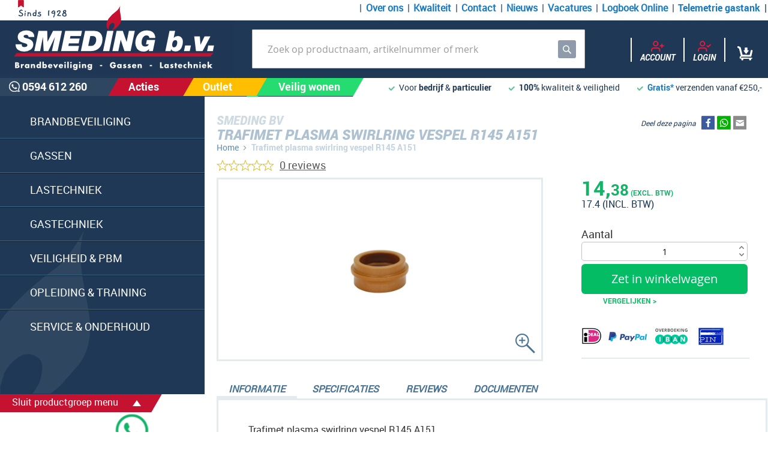

--- FILE ---
content_type: text/html; charset=UTF-8
request_url: https://www.smedingbv.nl/trafimet-plasma-swirlring-vespel-r145-a151/
body_size: 23995
content:
<!doctype html>
<html lang="nl">
    <head prefix="og: http://ogp.me/ns# fb: http://ogp.me/ns/fb# product: http://ogp.me/ns/product#">
        <script>
    var BASE_URL = 'https://www.smedingbv.nl/';
    var require = {
        "baseUrl": "https://www.smedingbv.nl/static/version1758106222/frontend/EWIM_smedingbv/Default/nl_NL"
    };
</script>
        <meta charset="utf-8"/>
<meta name="description" content="Trafimet plasma swirlring vespel R145 A151 koopt u voordelig bij Smeding BV in Leek"/>
<meta name="robots" content="INDEX,FOLLOW"/>
<meta name="title" content="Trafimet plasma swirlring vespel R145 A151  - Smedingbv"/>
<meta name="viewport" content="width=device-width, initial-scale=1"/>
<meta name="format-detection" content="telephone=no"/>
<title>Trafimet plasma swirlring vespel R145 A151  - Smedingbv</title>
<link  rel="stylesheet" type="text/css"  media="all" href="https://www.smedingbv.nl/static/version1758106222/frontend/EWIM_smedingbv/Default/nl_NL/mage/calendar.css" />
<link  rel="stylesheet" type="text/css"  media="all" href="https://www.smedingbv.nl/static/version1758106222/frontend/EWIM_smedingbv/Default/nl_NL/Anowave_Pair/css/pair.css" />
<link  rel="stylesheet" type="text/css"  media="all" href="https://www.smedingbv.nl/static/version1758106222/frontend/EWIM_smedingbv/Default/nl_NL/css/styles-m.css" />
<link  rel="stylesheet" type="text/css"  media="all" href="https://www.smedingbv.nl/static/version1758106222/frontend/EWIM_smedingbv/Default/nl_NL/Amasty_Label/vendor/tooltipster/css/tooltipster.min.css" />
<link  rel="stylesheet" type="text/css"  media="all" href="https://www.smedingbv.nl/static/version1758106222/frontend/EWIM_smedingbv/Default/nl_NL/MageWorx_SearchSuiteAutocomplete/css/searchsuiteautocomplete.css" />
<link  rel="stylesheet" type="text/css"  media="all" href="https://www.smedingbv.nl/static/version1758106222/frontend/EWIM_smedingbv/Default/nl_NL/Magefan_Blog/css/blog-m.css" />
<link  rel="stylesheet" type="text/css"  media="all" href="https://www.smedingbv.nl/static/version1758106222/frontend/EWIM_smedingbv/Default/nl_NL/Magefan_Blog/css/blog-custom.css" />
<link  rel="stylesheet" type="text/css"  media="all" href="https://www.smedingbv.nl/static/version1758106222/frontend/EWIM_smedingbv/Default/nl_NL/Swissup_Tippyjs/css/light.css" />
<link  rel="stylesheet" type="text/css"  media="all" href="https://www.smedingbv.nl/static/version1758106222/frontend/EWIM_smedingbv/Default/nl_NL/Swissup_Tippyjs/css/translucent.css" />
<link  rel="stylesheet" type="text/css"  media="all" href="https://www.smedingbv.nl/static/version1758106222/frontend/EWIM_smedingbv/Default/nl_NL/Yosto_RotateProduct/css/font-awesome.css" />
<link  rel="stylesheet" type="text/css"  media="all" href="https://www.smedingbv.nl/static/version1758106222/frontend/EWIM_smedingbv/Default/nl_NL/css/style.css" />
<link  rel="stylesheet" type="text/css"  media="all" href="https://www.smedingbv.nl/static/version1758106222/frontend/EWIM_smedingbv/Default/nl_NL/css/responsive/style_responsive.css" />
<link  rel="stylesheet" type="text/css"  media="all" href="https://www.smedingbv.nl/static/version1758106222/frontend/EWIM_smedingbv/Default/nl_NL/js/plugins/slicknav/slicknav.min.css" />
<link  rel="stylesheet" type="text/css"  media="all" href="https://www.smedingbv.nl/static/version1758106222/frontend/EWIM_smedingbv/Default/nl_NL/js/plugins/owl_carousel/assets/owl.carousel.css" />
<link  rel="stylesheet" type="text/css"  media="all" href="https://www.smedingbv.nl/static/version1758106222/frontend/EWIM_smedingbv/Default/nl_NL/js/plugins/owl_carousel/assets/owl.theme.default.min.css" />
<link  rel="stylesheet" type="text/css"  media="all" href="https://www.smedingbv.nl/static/version1758106222/frontend/EWIM_smedingbv/Default/nl_NL/css/swipebox.css" />
<link  rel="stylesheet" type="text/css"  media="all" href="https://www.smedingbv.nl/static/version1758106222/frontend/EWIM_smedingbv/Default/nl_NL/mage/gallery/gallery.css" />
<link  rel="stylesheet" type="text/css"  media="all" href="https://www.smedingbv.nl/static/version1758106222/frontend/EWIM_smedingbv/Default/nl_NL/css/product.css" />
<link  rel="stylesheet" type="text/css"  media="all" href="https://www.smedingbv.nl/static/version1758106222/frontend/EWIM_smedingbv/Default/nl_NL/css/responsive/product_responsive.css" />
<link  rel="stylesheet" type="text/css"  media="screen and (min-width: 768px)" href="https://www.smedingbv.nl/static/version1758106222/frontend/EWIM_smedingbv/Default/nl_NL/css/styles-l.css" />
<link  rel="stylesheet" type="text/css"  media="print" href="https://www.smedingbv.nl/static/version1758106222/frontend/EWIM_smedingbv/Default/nl_NL/css/print.css" />
<script  type="text/javascript"  src="https://www.smedingbv.nl/static/version1758106222/frontend/EWIM_smedingbv/Default/nl_NL/requirejs/require.js"></script>
<script  type="text/javascript"  src="https://www.smedingbv.nl/static/version1758106222/frontend/EWIM_smedingbv/Default/nl_NL/mage/requirejs/mixins.js"></script>
<script  type="text/javascript"  src="https://www.smedingbv.nl/static/version1758106222/frontend/EWIM_smedingbv/Default/nl_NL/requirejs-config.js"></script>
<script  type="text/javascript"  src="https://www.smedingbv.nl/static/version1758106222/frontend/EWIM_smedingbv/Default/nl_NL/mage/polyfill.js"></script>
<script  type="text/javascript"  src="https://www.smedingbv.nl/static/version1758106222/frontend/EWIM_smedingbv/Default/nl_NL/js/cookiebar/cookiebar-latest.js"></script>
<script  type="text/javascript"  src="https://www.smedingbv.nl/static/version1758106222/frontend/EWIM_smedingbv/Default/nl_NL/js/script.js"></script>
<script  type="text/javascript"  src="https://www.smedingbv.nl/static/version1758106222/frontend/EWIM_smedingbv/Default/nl_NL/js/responsive/script_responsive.js"></script>
<script  type="text/javascript"  src="https://www.smedingbv.nl/static/version1758106222/frontend/EWIM_smedingbv/Default/nl_NL/js/product.js"></script>
<link  rel="canonical" href="https://www.smedingbv.nl/trafimet-plasma-swirlring-vespel-r145-a151/" />
<link  rel="icon" type="image/x-icon" href="https://www.smedingbv.nl/media/favicon/stores/1/favicon.png" />
<link  rel="shortcut icon" type="image/x-icon" href="https://www.smedingbv.nl/media/favicon/stores/1/favicon.png" />
            <!-- Google Tag Manager Added by Mageplaza -->
    <script>(function(w,d,s,l,i){w[l]=w[l]||[];w[l].push({'gtm.start':
new Date().getTime(),event:'gtm.js'});var f=d.getElementsByTagName(s)[0],
j=d.createElement(s),dl=l!='dataLayer'?'&l='+l:'';j.async=true;j.src=
'https://www.googletagmanager.com/gtm.js?id='+i+dl;f.parentNode.insertBefore(j,f);
})(window,document,'script','dataLayer','GTM-MM3XMFX');</script>
    <!-- End Google Tag Manager -->

<meta property="og:type" content="product" />
<meta property="og:title" content="Trafimet&#x20;plasma&#x20;swirlring&#x20;vespel&#x20;R145&#x20;A151" />
<meta property="og:image" content="https://www.smedingbv.nl/media/catalog/product/cache/283bf7dbbe1386d608206e4ee6d84fdf/_/M/_MG_3399_uitgesneden.jpg" />
<meta property="og:description" content="" />
<meta property="og:url" content="https://www.smedingbv.nl/trafimet-plasma-swirlring-vespel-r145-a151/" />
    <meta property="product:price:amount" content="17.4"/>
    <meta property="product:price:currency" content="EUR"/>
<script type="application/ld+json">{"@context":"http:\/\/schema.org","@type":"WebSite","url":"https:\/\/www.smedingbv.nl\/","name":"Smeding BV"}</script><script type="application/ld+json">{"@context":"http:\/\/schema.org","@type":"BreadcrumbList","itemListElement":[{"@type":"ListItem","item":{"@id":"https:\/\/www.smedingbv.nl\/","name":"Home"},"position":0},{"@type":"ListItem","item":{"@id":"https:\/\/www.smedingbv.nl\/trafimet-plasma-swirlring-vespel-r145-a151\/","name":"Trafimet plasma swirlring vespel R145 A151"},"position":1}]}</script><script type="application/ld+json">[{"@context":"http:\/\/schema.org","@type":"Product","name":"Trafimet plasma swirlring vespel R145 A151","description":"Trafimet plasma swirlring vespel R145 A151","image":"https:\/\/www.smedingbv.nl\/media\/catalog\/product\/cache\/283bf7dbbe1386d608206e4ee6d84fdf\/_\/M\/_MG_3399_uitgesneden.jpg","offers":{"@type":"http:\/\/schema.org\/Offer","price":"14.38","url":"https:\/\/www.smedingbv.nl\/trafimet-plasma-swirlring-vespel-r145-a151\/","priceCurrency":"EUR","availability":"http:\/\/schema.org\/InStock"},"productID":"165001","brand":"Trafimet","sku":"165001"},{"@context":"http:\/\/schema.org\/","@type":"WebPage","speakable":{"@type":"SpeakableSpecification","cssSelector":[".description"],"xpath":["\/html\/head\/title"]}}]</script>    </head>
    <body data-container="body" data-mage-init='{"loaderAjax": {}, "loader": { "icon": "https://www.smedingbv.nl/static/version1758106222/frontend/EWIM_smedingbv/Default/nl_NL/images/loader-2.gif"}}' class="catalog-product-view product-trafimet-plasma-swirlring-vespel-r145-a151 page-layout-2columns-left">
            <!-- Google Tag Manager (noscript) Added by Mageplaza-->
    <noscript>
        <iframe src="https://www.googletagmanager.com/ns.html?id=GTM-MM3XMFX"
                height="0" width="0" style="display:none;visibility:hidden"></iframe>
    </noscript>
    <!-- End Google Tag Manager (noscript) -->
    
<script>
    require.config({
        map: {
            '*': {
                wysiwygAdapter: 'mage/adminhtml/wysiwyg/tiny_mce/tinymce4Adapter'
            }
        }
    });
</script>
    <script>
        require.config({
            deps: [
                'jquery',
                'mage/translate',
                'jquery/jquery-storageapi'
            ],
            callback: function ($) {
                'use strict';

                var dependencies = [],
                    versionObj;

                $.initNamespaceStorage('mage-translation-storage');
                $.initNamespaceStorage('mage-translation-file-version');
                versionObj = $.localStorage.get('mage-translation-file-version');

                
                if (versionObj.version !== 'f94fb2aa0e5552cf19e6bfaf9dcb9e8e2d83ea81') {
                    dependencies.push(
                        'text!js-translation.json'
                    );

                }

                require.config({
                    deps: dependencies,
                    callback: function (string) {
                        if (typeof string === 'string') {
                            $.mage.translate.add(JSON.parse(string));
                            $.localStorage.set('mage-translation-storage', string);
                            $.localStorage.set(
                                'mage-translation-file-version',
                                {
                                    version: 'f94fb2aa0e5552cf19e6bfaf9dcb9e8e2d83ea81'
                                }
                            );
                        } else {
                            $.mage.translate.add($.localStorage.get('mage-translation-storage'));
                        }
                    }
                });
            }
        });
    </script>

<script type="text/x-magento-init">
    {
        "*": {
            "mage/cookies": {
                "expires": null,
                "path": "/",
                "domain": ".www.smedingbv.nl",
                "secure": false,
                "lifetime": "3600"
            }
        }
    }
</script>
    <noscript>
        <div class="message global noscript">
            <div class="content">
                <p>
                    <strong>JavaScript lijkt te zijn uitgeschakeld in uw browser.</strong>
                    <span>Voor de beste gebruikerservaring, zorg ervoor dat javascript ingeschakeld is voor uw browser.</span>
                </p>
            </div>
        </div>
    </noscript>
<div class="page-wrapper"><header class="page-header"><div class="header-top"><div>
		<ul>
<li><strong><a href="/over-ons/">Over ons</a></strong></li>
<li><strong><a href="/certificering/">Kwaliteit</a></strong></li>
<li><strong><a href="/contact/">Contact</a></strong></li>
<li><strong><a href="/blog/">Nieuws</a></strong></li>
<li><strong><a href="/vacatures/">Vacatures</a></strong></li>
<li><a href="http://smeding.logboek.ignissoftware.nl/"><strong>Logboek Online</strong></a></li>
<li><a href="https://dashboard.utodas.net/en/login"><strong>Telemetrie gastank</strong></a></li>
</ul></div></div><div class="custom-header-wrapper"><div class="custom-logo-wrapper"><span data-action="toggle-nav" class="action nav-toggle"><span>Toggle Nav</span></span>
<a
    class="logo"
    href="https://www.smedingbv.nl/"
    title="Smeding BV"
    aria-label="store logo">
    <img src="https://www.smedingbv.nl/media/logo/stores/1/logo_new2.png"
         title="Smeding&#x20;BV"
         alt="Smeding&#x20;BV"
         width="390"         height="129"    />
</a>
</div><script type="text/x-magento-init">
{"*":{"Magento_Customer\/js\/section-config":{"sections":{"stores\/store\/switch":"*","directory\/currency\/switch":"*","*":["messages","cart"],"customer\/account\/logout":["recently_viewed_product","recently_compared_product"],"customer\/account\/loginpost":"*","customer\/account\/createpost":"*","customer\/account\/editpost":"*","customer\/ajax\/login":["checkout-data","cart","captcha"],"catalog\/product_compare\/add":["compare-products"],"catalog\/product_compare\/remove":["compare-products"],"catalog\/product_compare\/clear":["compare-products"],"sales\/guest\/reorder":["cart"],"sales\/order\/reorder":["cart"],"checkout\/cart\/add":["cart"],"checkout\/cart\/delete":["cart"],"checkout\/cart\/updatepost":["cart"],"checkout\/cart\/updateitemoptions":["cart"],"checkout\/cart\/couponpost":["cart"],"checkout\/cart\/estimatepost":["cart"],"checkout\/cart\/estimateupdatepost":["cart"],"checkout\/onepage\/saveorder":["cart","checkout-data","last-ordered-items","checkout-fields"],"checkout\/sidebar\/removeitem":["cart"],"checkout\/sidebar\/updateitemqty":["cart"],"rest\/*\/v1\/carts\/*\/payment-information":["cart","checkout-data","last-ordered-items","instant-purchase"],"rest\/*\/v1\/guest-carts\/*\/payment-information":["cart"],"rest\/*\/v1\/guest-carts\/*\/selected-payment-method":["cart","checkout-data"],"rest\/*\/v1\/carts\/*\/selected-payment-method":["cart","checkout-data","instant-purchase"],"authorizenet\/directpost_payment\/place":["cart","checkout-data"],"customer\/address\/*":["instant-purchase"],"customer\/account\/*":["instant-purchase"],"vault\/cards\/deleteaction":["instant-purchase"],"multishipping\/checkout\/overviewpost":["cart"],"paypal\/express\/placeorder":["cart","checkout-data"],"paypal\/payflowexpress\/placeorder":["cart","checkout-data"],"paypal\/express\/onauthorization":["cart","checkout-data"],"persistent\/index\/unsetcookie":["persistent"],"review\/product\/post":["review"],"braintree\/paypal\/placeorder":["cart","checkout-data"],"wishlist\/index\/add":["wishlist"],"wishlist\/index\/remove":["wishlist"],"wishlist\/index\/updateitemoptions":["wishlist"],"wishlist\/index\/update":["wishlist"],"wishlist\/index\/cart":["wishlist","cart"],"wishlist\/index\/fromcart":["wishlist","cart"],"wishlist\/index\/allcart":["wishlist","cart"],"wishlist\/shared\/allcart":["wishlist","cart"],"wishlist\/shared\/cart":["cart"]},"clientSideSections":["checkout-data","cart-data"],"baseUrls":["https:\/\/www.smedingbv.nl\/"]}}}</script>
<script type="text/x-magento-init">
{"*":{"Magento_Customer\/js\/customer-data":{"sectionLoadUrl":"https:\/\/www.smedingbv.nl\/customer\/section\/load\/","expirableSectionLifetime":60,"expirableSectionNames":["cart","persistent"],"cookieLifeTime":"3600","updateSessionUrl":"https:\/\/www.smedingbv.nl\/customer\/account\/updateSession\/"}}}</script>
<div class="block block-search">
    <div class="block block-title"><strong>Zoek</strong></div>
    <div class="block block-content">
        <form class="form minisearch" id="search_mini_form" action="https://www.smedingbv.nl/catalogsearch/result/" method="get">
            <div class="field search">
                <label class="label" for="search" data-role="minisearch-label">
                    <span>Zoek</span>
                </label>
                <div class="control">
                    <input id="search"
                           data-mage-init='{"quickSearch":{
                                "formSelector":"#search_mini_form",
                                "url":"https://www.smedingbv.nl/search/ajax/suggest/",
                                "destinationSelector":"#search_autocomplete"}
                           }'
                           type="text"
                           name="q"
                           value=""
                           placeholder="Zoek op productnaam, artikelnummer of merk"
                           class="input-text"
                           maxlength="128"
                           role="combobox"
                           aria-haspopup="false"
                           aria-autocomplete="both"
                           autocomplete="off"/>
                    <div id="search_autocomplete" class="search-autocomplete"></div>
                    <div class="nested">
    <a class="action advanced" href="https://www.smedingbv.nl/catalogsearch/advanced/" data-action="advanced-search">
        Opties    </a>
</div>

<div data-bind="scope: 'searchsuiteautocomplete_form'">
    <!-- ko template: getTemplate() --><!-- /ko -->
</div>

<script type="text/x-magento-init">
{
    "*": {
        "Magento_Ui/js/core/app": {
            "components": {
                "searchsuiteautocomplete_form": {
                    "component": "MageWorx_SearchSuiteAutocomplete/js/autocomplete"
                },
                "searchsuiteautocompleteBindEvents": {
                    "component": "MageWorx_SearchSuiteAutocomplete/js/bindEvents",
                    "config": {
                        "searchFormSelector": "#search_mini_form",
                        "searchButtonSelector": "button.search",
                        "inputSelector": "#search, #mobile_search, .minisearch input[type=\"text\"]",
                        "searchDelay": "500"
                    }
                },
                "searchsuiteautocompleteDataProvider": {
                    "component": "MageWorx_SearchSuiteAutocomplete/js/dataProvider",
                    "config": {
                        "url": "https://www.smedingbv.nl/mageworx_searchsuiteautocomplete/ajax/index/"
                    }
                }
            }
        }
    }
}
</script>                </div>
            </div>
            <div class="actions">
                <button type="submit"
                    title="Zoek"
                    class="action search"
                    aria-label="Search"
                >
                    <span>Zoek</span>
                </button>
            </div>
        </form>
    </div>
</div>
<div class="header-right-links"><li class="account style2">
	<a href="/customer/account/" class="customer_link"> 
		<span>account</span>
	</a>
</li>
<li class="authorization-link style2">
	<a href="/customer/account/login/">
		<span>login</span>
	</a>
</li>
<div data-block="minicart" class="minicart-wrapper">
    <a class="action showcart" href="https://www.smedingbv.nl/checkout/cart/"
       data-bind="scope: 'minicart_content'">
        <span class="text">Winkelwagen</span>
        <span class="counter qty empty"
              data-bind="css: { empty: !!getCartParam('summary_count') == false }, blockLoader: isLoading">
            <span class="counter-number"><!-- ko text: getCartParam('summary_count') --><!-- /ko --></span>
            <span class="counter-label">
            <!-- ko if: getCartParam('summary_count') -->
                <!-- ko text: getCartParam('summary_count') --><!-- /ko -->
                <!-- ko i18n: 'items' --><!-- /ko -->
            <!-- /ko -->
            </span>
        </span>
    </a>
            <div class="block block-minicart"
             data-role="dropdownDialog"
             data-mage-init='{"dropdownDialog":{
                "appendTo":"[data-block=minicart]",
                "triggerTarget":".showcart",
                "timeout": "2000",
                "closeOnMouseLeave": false,
                "closeOnEscape": true,
                "triggerClass":"active",
                "parentClass":"active",
                "buttons":[]}}'>
            <div id="minicart-content-wrapper" data-bind="scope: 'minicart_content'">
                <!-- ko template: getTemplate() --><!-- /ko -->
            </div>
                    </div>
        <script>
        window.checkout = {"shoppingCartUrl":"https:\/\/www.smedingbv.nl\/checkout\/cart\/","checkoutUrl":"https:\/\/www.smedingbv.nl\/checkout\/","updateItemQtyUrl":"https:\/\/www.smedingbv.nl\/checkout\/sidebar\/updateItemQty\/","removeItemUrl":"https:\/\/www.smedingbv.nl\/checkout\/sidebar\/removeItem\/","imageTemplate":"Magento_Catalog\/product\/image_with_borders","baseUrl":"https:\/\/www.smedingbv.nl\/","minicartMaxItemsVisible":5,"websiteId":"1","maxItemsToDisplay":10,"storeId":"1","customerLoginUrl":"https:\/\/www.smedingbv.nl\/customer\/account\/login\/referer\/aHR0cHM6Ly93d3cuc21lZGluZ2J2Lm5sL3RyYWZpbWV0LXBsYXNtYS1zd2lybHJpbmctdmVzcGVsLXIxNDUtYTE1MS8%2C\/","isRedirectRequired":false,"autocomplete":"off","captcha":{"user_login":{"isCaseSensitive":false,"imageHeight":50,"imageSrc":"","refreshUrl":"https:\/\/www.smedingbv.nl\/captcha\/refresh\/","isRequired":false,"timestamp":1769816795}}};
    </script>
    <script type="text/x-magento-init">
    {
        "[data-block='minicart']": {
            "Magento_Ui/js/core/app": {"components":{"minicart_content":{"children":{"subtotal.container":{"children":{"subtotal":{"children":{"subtotal.totals":{"config":{"display_cart_subtotal_incl_tax":0,"display_cart_subtotal_excl_tax":1,"template":"Magento_Tax\/checkout\/minicart\/subtotal\/totals"},"children":{"subtotal.totals.msrp":{"component":"Magento_Msrp\/js\/view\/checkout\/minicart\/subtotal\/totals","config":{"displayArea":"minicart-subtotal-hidden","template":"Magento_Msrp\/checkout\/minicart\/subtotal\/totals"}}},"component":"Magento_Tax\/js\/view\/checkout\/minicart\/subtotal\/totals"}},"component":"uiComponent","config":{"template":"Magento_Checkout\/minicart\/subtotal"}}},"component":"uiComponent","config":{"displayArea":"subtotalContainer"}},"item.renderer":{"component":"uiComponent","config":{"displayArea":"defaultRenderer","template":"Anowave_Pair\/minicart\/item\/default"},"children":{"item.image":{"component":"Magento_Catalog\/js\/view\/image","config":{"template":"Magento_Catalog\/product\/image","displayArea":"itemImage"}},"checkout.cart.item.price.sidebar":{"component":"uiComponent","config":{"template":"Magento_Checkout\/minicart\/item\/price","displayArea":"priceSidebar"}}}},"extra_info":{"component":"uiComponent","config":{"displayArea":"extraInfo"}},"promotion":{"component":"uiComponent","config":{"displayArea":"promotion"}}},"config":{"itemRenderer":{"default":"defaultRenderer","simple":"defaultRenderer","virtual":"defaultRenderer"},"template":"Magento_Checkout\/minicart\/content"},"component":"Magento_Checkout\/js\/view\/minicart"}},"types":[]}        },
        "*": {
            "Magento_Ui/js/block-loader": "https://www.smedingbv.nl/static/version1758106222/frontend/EWIM_smedingbv/Default/nl_NL/images/loader-1.gif"
        }
    }
    </script>
</div>


</div></div><div class="header-bottom-wrapper"><div class="bottom-info">
	<div>
		<div>
			<a href="tel:+31594612260;" alt="Telefoonnummer" title="Telefoonnummer">
				<span>
					<img border="0" height="18" width="18" src="https://www.smedingbv.nl/static/version1758106222/frontend/EWIM_smedingbv/Default/nl_NL/images/call.png" />
				</span>
				<span><strong>0594 612 260</strong></span>
			</a>
		</div>
		<div>
			<a href="/topproducten/" title="Acties" alt="Acties"><strong>Acties</strong></a>
        </div>
		<div>
			<a href="/outlet/" title="Outlet" alt="Outlet"><strong>Outlet</strong></a>
        </div>
		<div>
			<a href="/veilig-wonen/" title="Veilig wonen" alt="Veilig wonen"><strong>Veilig wonen</strong></a>
        </div>
	</div>
	<div class="btnMenuExtra open">Open productgroep menu</div>
</div>
<div class="usp-wrapper"><ul>
<li>Voor <strong>bedrijf</strong> &amp; <strong>particulier</strong></li>
<li><strong>100%</strong> kwaliteit &amp; veiligheid</li>
<li><strong><a href="https://www.smedingbv.nl/verzenden-retour-informatie/">Gratis*</a>&nbsp;</strong>verzenden vanaf €250,-</li>
</ul></div></div><div class="menu-horizontal-wrapper"><div class="menu-horizontal">
    <div class="menu">
        <ul>
            <li data-id='77' class='brandbeveiliging hasSubmenu'><a href='https://www.smedingbv.nl/brandbeveiliging/'><span>Brandbeveiliging</span></a><span class="slicknav_arrow">►</span><div class='submenu level2'><div class='closeMenu'></div><div class='sub_categories'><ul><li data-id='7' class='draagbare-brandblussers hasSubmenu'><div class='btnMenu'></div><a href='https://www.smedingbv.nl/brandbeveiliging/draagbare-brandblussers/'><span>Draagbare blustoestellen</span></a><span class="slicknav_arrow">►</span><div class='dropdown level3'><div><ul><li data-id='201' class='schuimblussers'><div class='btnMenu'></div><a href='https://www.smedingbv.nl/brandbeveiliging/draagbare-brandblussers/schuimblussers/'><span>Schuimblussers</span></a></li><li data-id='202' class='poederblussers'><div class='btnMenu'></div><a href='https://www.smedingbv.nl/brandbeveiliging/draagbare-brandblussers/poederblussers/'><span>Poederblussers</span></a></li><li data-id='203' class='koolzuursneeuwblussers'><div class='btnMenu'></div><a href='https://www.smedingbv.nl/brandbeveiliging/draagbare-brandblussers/koolzuursneeuwblussers/'><span>Koolzuursneeuwblussers</span></a></li><li data-id='208' class='vetblussers'><div class='btnMenu'></div><a href='https://www.smedingbv.nl/brandbeveiliging/draagbare-brandblussers/vetblussers/'><span>Vetblussers</span></a></li></ul></div><div class='clear'></div><div class='pages'></div></div></li><li data-id='8' class='verrijdbare-blustoestellen hasSubmenu'><div class='btnMenu'></div><a href='https://www.smedingbv.nl/brandbeveiliging/verrijdbare-blustoestellen/'><span>Verrijdbare blustoestellen</span></a><span class="slicknav_arrow">►</span><div class='dropdown level3'><div><ul><li data-id='205' class='poederblussers'><div class='btnMenu'></div><a href='https://www.smedingbv.nl/brandbeveiliging/verrijdbare-blustoestellen/poederblussers/'><span>Poederblussers</span></a></li><li data-id='206' class='schuimblussers'><div class='btnMenu'></div><a href='https://www.smedingbv.nl/brandbeveiliging/verrijdbare-blustoestellen/schuimblussers/'><span>Schuimblussers</span></a></li><li data-id='207' class='koolzuursneeuwblussers'><div class='btnMenu'></div><a href='https://www.smedingbv.nl/brandbeveiliging/verrijdbare-blustoestellen/koolzuursneeuwblussers/'><span>Koolzuursneeuwblussers</span></a></li></ul></div><div class='clear'></div><div class='pages'></div></div></li><li data-id='10' class='speciale-blusunits'><div class='btnMenu'></div><a href='https://www.smedingbv.nl/brandbeveiliging/speciale-blusunits/'><span>Gloria Blussystemen</span></a></li><li data-id='12' class='blusser-toebehoren hasSubmenu'><div class='btnMenu'></div><a href='https://www.smedingbv.nl/brandbeveiliging/blusser-toebehoren/'><span>Blusser toebehoren</span></a><span class="slicknav_arrow">►</span><div class='dropdown level3'><div><ul><li data-id='211' class='beschermkasten'><div class='btnMenu'></div><a href='https://www.smedingbv.nl/brandbeveiliging/blusser-toebehoren/beschermkasten/'><span>Beschermkasten</span></a></li><li data-id='212' class='beschermhoezen'><div class='btnMenu'></div><a href='https://www.smedingbv.nl/brandbeveiliging/blusser-toebehoren/beschermhoezen/'><span>Beschermhoezen</span></a></li><li data-id='213' class='wand-en-transportbeugels'><div class='btnMenu'></div><a href='https://www.smedingbv.nl/brandbeveiliging/blusser-toebehoren/wand-en-transportbeugels/'><span>Wand- en Transportbeugels</span></a></li><li data-id='214' class='blusserstatief'><div class='btnMenu'></div><a href='https://www.smedingbv.nl/brandbeveiliging/blusser-toebehoren/blusserstatief/'><span>Blusserstatief</span></a></li></ul></div><div class='clear'></div><div class='pages'></div></div></li><li data-id='13' class='brandslanghaspels-en-haspelkasten hasSubmenu'><div class='btnMenu'></div><a href='https://www.smedingbv.nl/brandbeveiliging/brandslanghaspels-en-haspelkasten/'><span>Brandslanghaspels & haspelkasten</span></a><span class="slicknav_arrow">►</span><div class='dropdown level3'><div><ul><li data-id='215' class='brandslanghaspels'><div class='btnMenu'></div><a href='https://www.smedingbv.nl/brandbeveiliging/brandslanghaspels-en-haspelkasten/brandslanghaspels/'><span>Brandslanghaspels</span></a></li><li data-id='216' class='haspelkasten'><div class='btnMenu'></div><a href='https://www.smedingbv.nl/brandbeveiliging/brandslanghaspels-en-haspelkasten/haspelkasten/'><span>Haspelkasten</span></a></li><li data-id='217' class='haspel-toebehoren'><div class='btnMenu'></div><a href='https://www.smedingbv.nl/brandbeveiliging/brandslanghaspels-en-haspelkasten/haspel-toebehoren/'><span>Haspel toebehoren</span></a></li></ul></div><div class='clear'></div><div class='pages'></div></div></li><li data-id='14' class='pictogrammen hasSubmenu'><div class='btnMenu'></div><a href='https://www.smedingbv.nl/brandbeveiliging/pictogrammen/'><span>Pictogrammen</span></a><span class="slicknav_arrow">►</span><div class='dropdown level3'><div><ul><li data-id='221' class='brandbestrijding'><div class='btnMenu'></div><a href='https://www.smedingbv.nl/brandbeveiliging/pictogrammen/brandbestrijding/'><span>Brandbestrijding</span></a></li><li data-id='222' class='redding-en-evacuatie'><div class='btnMenu'></div><a href='https://www.smedingbv.nl/brandbeveiliging/pictogrammen/redding-en-evacuatie/'><span>Redding en Evacuatie</span></a></li><li data-id='225' class='waarschuwingsborden'><div class='btnMenu'></div><a href='https://www.smedingbv.nl/brandbeveiliging/pictogrammen/waarschuwingsborden/'><span>Waarschuwingsborden</span></a></li></ul></div><div class='clear'></div><div class='pages'></div></div></li><li data-id='15' class='automatische-blusinstallaties hasSubmenu'><div class='btnMenu'></div><a href='https://www.smedingbv.nl/brandbeveiliging/automatische-blusinstallaties/'><span>Automatische blusinstallaties</span></a><span class="slicknav_arrow">►</span><div class='dropdown level3'><div><ul><li data-id='770' class='gloria'><div class='btnMenu'></div><a href='https://www.smedingbv.nl/brandbeveiliging/automatische-blusinstallaties/gloria/'><span>Gloria</span></a></li><li data-id='771' class='marine-fire'><div class='btnMenu'></div><a href='https://www.smedingbv.nl/brandbeveiliging/automatische-blusinstallaties/marine-fire/'><span>Marine Fire</span></a></li></ul></div><div class='clear'></div><div class='pages'></div></div></li><li data-id='16' class='blusdekens'><div class='btnMenu'></div><a href='https://www.smedingbv.nl/brandbeveiliging/blusdekens/'><span>Blusdekens</span></a></li><li data-id='17' class='droge-blusleidingen-en-brandslangen hasSubmenu'><div class='btnMenu'></div><a href='https://www.smedingbv.nl/brandbeveiliging/droge-blusleidingen-en-brandslangen/'><span>Droge blusleidingen & Brandslangen</span></a><span class="slicknav_arrow">►</span><div class='dropdown level3'><div><ul><li data-id='219' class='brandslang'><div class='btnMenu'></div><a href='https://www.smedingbv.nl/brandbeveiliging/droge-blusleidingen-en-brandslangen/brandslang/'><span>Brandslang</span></a></li><li data-id='220' class='droge-blusleiding'><div class='btnMenu'></div><a href='https://www.smedingbv.nl/brandbeveiliging/droge-blusleidingen-en-brandslangen/droge-blusleiding/'><span>Droge blusleiding</span></a></li></ul></div><div class='clear'></div><div class='pages'></div></div></li><li data-id='18' class='noodverlichting hasSubmenu'><div class='btnMenu'></div><a href='https://www.smedingbv.nl/brandbeveiliging/noodverlichting/'><span>Nood- & Vluchtwegverlichting</span></a><span class="slicknav_arrow">►</span><div class='dropdown level3'><div><ul><li data-id='228' class='vluchtweg-verlichting-opbouw'><div class='btnMenu'></div><a href='https://www.smedingbv.nl/brandbeveiliging/noodverlichting/vluchtweg-verlichting-opbouw/'><span>Vluchtweg verlichting opbouw</span></a></li><li data-id='229' class='vluchtweg-verlichting-inbouw'><div class='btnMenu'></div><a href='https://www.smedingbv.nl/brandbeveiliging/noodverlichting/vluchtweg-verlichting-inbouw/'><span>Vluchtweg verlichting inbouw</span></a></li><li data-id='230' class='vluchtweg-verlichting-buitentoepassing'><div class='btnMenu'></div><a href='https://www.smedingbv.nl/brandbeveiliging/noodverlichting/vluchtweg-verlichting-buitentoepassing/'><span>Vluchtweg verlichting buitentoepassing</span></a></li><li data-id='231' class='vluchtweg-verlichting-explosieveilig'><div class='btnMenu'></div><a href='https://www.smedingbv.nl/brandbeveiliging/noodverlichting/vluchtweg-verlichting-explosieveilig/'><span>Toebehoren Noodverlichting</span></a></li></ul></div><div class='clear'></div><div class='pages'></div></div></li><li data-id='19' class='brandmelders hasSubmenu'><div class='btnMenu'></div><a href='https://www.smedingbv.nl/brandbeveiliging/brandmelders/'><span>Brandmelders</span></a><span class="slicknav_arrow">►</span><div class='dropdown level3'><div><ul><li data-id='232' class='rookmelders'><div class='btnMenu'></div><a href='https://www.smedingbv.nl/brandbeveiliging/brandmelders/rookmelders/'><span>Rookmelders</span></a></li><li data-id='234' class='hittemelders'><div class='btnMenu'></div><a href='https://www.smedingbv.nl/brandbeveiliging/brandmelders/hittemelders/'><span>Hittemelders</span></a></li><li data-id='236' class='koolmonoxidemelder'><div class='btnMenu'></div><a href='https://www.smedingbv.nl/brandbeveiliging/brandmelders/koolmonoxidemelder/'><span>Koolmonoxidemelders</span></a></li><li data-id='238' class='overig'><div class='btnMenu'></div><a href='https://www.smedingbv.nl/brandbeveiliging/brandmelders/overig/'><span>overig</span></a></li></ul></div><div class='clear'></div><div class='pages'></div></div></li><li data-id='20' class='vlamdovende-prullebakken'><div class='btnMenu'></div><a href='https://www.smedingbv.nl/brandbeveiliging/vlamdovende-prullebakken/'><span>Vlamdovende afvalbakken</span></a></li><li data-id='21' class='vluchtladders'><div class='btnMenu'></div><a href='https://www.smedingbv.nl/brandbeveiliging/vluchtladders/'><span>Trappen & Ladders</span></a></li></ul></div><div class='clear'></div><div class='pages'><div class='categoryContent'><div class='content'><h2>Brandbeveiliging</h2><p style="text-align: left;">In een markt vol wetten en regels bent u op zoek naar een kundige, betrouwbare en creatieve partner? Die partner heeft u nu gevonden. Officieel Importeur van Gloria brandblussers sinds juli 2009 Smeding B.V. Brandbeveiliging, sinds juli 2009 officieel importeur van Gloria brandblussers in Nederland is dé specialist op het gebied van brandbeveiliging.</p>
<h3 style="text-align: left;">Onze Diensten</h3>
<p style="text-align: left;"><strong>Advies en Levering:</strong> Wij bieden deskundig advies en leveren hoogwaardige Gloria brandblussers. Onze experts helpen u bij het kiezen van de juiste oplossingen voor uw specifieke behoeften.</p>
<p style="text-align: left;"><strong>Installatie en Onderhoud:</strong> We verzorgen de installatie en het jaarlijkse onderhoud van <a href="https://www.smedingbv.nl/catalogsearch/result/?q=brandblusser">brandblussers</a>, <a href="https://www.smedingbv.nl/catalogsearch/result/?q=brandslanghaspels">brandslanghaspels</a>, droge <a href="https://www.smedingbv.nl/controle-droge-blusleidingen/">blusleidingen</a>, <a href="https://www.smedingbv.nl/brandbeveiliging/automatische-blusinstallaties/">automatische blusinstallaties</a>, <a href="https://www.smedingbv.nl/controle-noodverlichting/">noodverlichting</a>, <a href="https://www.smedingbv.nl/ontruimingsplattegrond/">vluchtplannen</a>, <a href="https://www.smedingbv.nl/veiligheid-en-pbm/bhv-en-ehbo-artikelen/aed/">AED’s</a> en <a href="https://www.smedingbv.nl/veiligheid-en-pbm/bhv-en-ehbo-artikelen/aed/">EHBO-artikelen</a>. Onze gecertificeerde technici zorgen ervoor dat al uw brandbeveiligingssystemen optimaal functioneren.</p>
<h3 style="text-align: left;">Klantgerichtheid</h3>
<p style="text-align: left;">Wij zijn er trots op een breed scala aan klanten te bedienen, waaronder MKB, overheidsinstellingen, winkelketens, groothandels, ziekenhuizen, banken, petrochemie, offshore-industrie en particulieren. Onze klantgerichte aanpak zorgt ervoor dat we altijd de beste en meest kosteneffectieve oplossingen bieden.</p>
<h3 style="text-align: left;">Waarom Smeding B.V.?</h3>
<p style="text-align: left;">Bij Smeding B.V. Brandbeveiliging streven we naar langdurige relaties met onze klanten. Ons team van ervaren professionals is toegewijd aan het leveren van de hoogste kwaliteit en klanttevredenheid. Laat ons u <a href="https://www.smedingbv.nl/contact/">informeren</a> en adviseren zodat we samen de beste lange termijnoplossing kunnen vinden.</p>
<p> </p></div><div class='image' style='background-image:url(https://www.smedingbv.nl/media/catalog/category/brandbeveiliging_1.jpg);'></div><div class='clear'></div></div></div></div></li><li data-id='3' class='gassen hasSubmenu'><a href='https://www.smedingbv.nl/gassen/'><span>Gassen</span></a><span class="slicknav_arrow">►</span><div class='submenu level2'><div class='closeMenu'></div><div class='sub_categories'><ul><li data-id='30' class='propaan hasSubmenu'><div class='btnMenu'></div><a href='https://www.smedingbv.nl/gassen/propaan/'><span>Propaangas</span></a><span class="slicknav_arrow">►</span><div class='dropdown level3'><div><ul><li data-id='268' class='flessengas'><div class='btnMenu'></div><a href='https://www.smedingbv.nl/gassen/propaan/flessengas/'><span>Gasflessen</span></a></li><li data-id='269' class='wegwerppatronen'><div class='btnMenu'></div><a href='https://www.smedingbv.nl/gassen/propaan/wegwerppatronen/'><span>Gaspatronen</span></a></li><li data-id='739' class='tankgas'><div class='btnMenu'></div><a class="custom_link" href="https://www.smedingbv.nl/tankgas/"><span>Tankgas</span></a></li><li data-id='756' class='heftruckgas'><div class='btnMenu'></div><a class="custom_link" href="https://www.smedingbv.nl/heftruckgas/"><span>Heftruckgas</span></a></li></ul></div><div class='clear'></div><div class='pages'></div></div></li><li data-id='736' class='verkooppunt-industriele-gassen-air-liquide hasSubmenu'><div class='btnMenu'></div><a class="custom_link" href="https://www.smedingbv.nl/locaties/"><span>Verkooppunten</span></a><span class="slicknav_arrow">►</span><div class='dropdown level3'><div><ul><li data-id='737' class='air-liquide'><div class='btnMenu'></div><a class="custom_link" href="https://www.smedingbv.nl/locaties/"><span>Air Liquide</span></a></li><li data-id='738' class='benegas-light'><div class='btnMenu'></div><a class="custom_link" href="https://www.smedingbv.nl//verkooppunten-propaangas"><span>Benegas</span></a></li></ul></div><div class='clear'></div><div class='pages'></div></div></li><li data-id='759' class='droogijs'><div class='btnMenu'></div><a href='https://www.smedingbv.nl/gassen/droogijs/'><span>Droogijs</span></a></li><li data-id='776' class='industriele-gassen hasSubmenu'><div class='btnMenu'></div><a href='https://www.smedingbv.nl/gassen/industriele-gassen/'><span>Industriële Gassen</span></a><span class="slicknav_arrow">►</span><div class='dropdown level3'><div><ul><li data-id='777' class='metaalindustrie'><div class='btnMenu'></div><a class="custom_link" href="https://www.smedingbv.nl//metaalindustrie"><span>Metaalindustrie </span></a></li><li data-id='778' class='producten'><div class='btnMenu'></div><a href='https://www.smedingbv.nl/gassen/industriele-gassen/producten/'><span>Gas Catalogus</span></a></li><li data-id='779' class='laboratoria'><div class='btnMenu'></div><a class="custom_link" href="https://www.smedingbv.nl//laboratoria/"><span>Laboratoria </span></a></li><li data-id='780' class='food-industrie'><div class='btnMenu'></div><a class="custom_link" href="https://www.smedingbv.nl//voedingsmiddelenindustrie"><span>Food Industrie </span></a></li><li data-id='781' class='albee-koop-cilinder'><div class='btnMenu'></div><a href='https://www.smedingbv.nl/gassen/industriele-gassen/albee-koop-cilinder/'><span>Albee koop cilinder </span></a></li></ul></div><div class='clear'></div><div class='pages'></div></div></li></ul></div><div class='clear'></div><div class='pages'><div class='categoryContent'><div class='content'><h2>Gassen</h2><p style="text-align: left;">Smeding BV is één van de grootste leveranciers op het gebied van industriële gassen en propaan in Noord-Nederland. Als erkend propaangas vulcentrum en hoofd depothouder van Air Liquide, BeneGas, Antargaz, Primagaz en Campingaz bieden we klantgerichte oplossingen voor alle sectoren.</p>
<p style="text-align: left;">Ontdek ons uitgebreid aanbod van gassen en gasmengsels geleverd in gasflessen, cilinders, bundels en bulktanks voor vele vormen van industrieën, zoals metaalindustrie, laboratoria, bouw, horeca, voedingsmiddelenindustrie, mobiele catering, akkerbouw, recreatie enzovoort. </p>
<p style="text-align: left;">Ook voor levering van koudemiddelen en droogijs én het aanleggen en onderhouden van gas equipment en ringleidingsystemen bent u bij ons aan het juiste adres.</p></div><div class='image' style='background-image:url(/pub/media/catalog/category/IMG_9065.jpg);'></div><div class='clear'></div></div></div></div></li><li data-id='542' class='lastechniek hasSubmenu'><a href='https://www.smedingbv.nl/lastechniek/'><span>Lastechniek</span></a><span class="slicknav_arrow">►</span><div class='submenu level2'><div class='closeMenu'></div><div class='sub_categories'><ul><li data-id='543' class='lasapparatuur hasSubmenu'><div class='btnMenu'></div><a href='https://www.smedingbv.nl/lastechniek/lasapparatuur/'><span>Apparatuur</span></a><span class="slicknav_arrow">►</span><div class='dropdown level3'><div><ul><li data-id='544' class='mig-mag'><div class='btnMenu'></div><a href='https://www.smedingbv.nl/lastechniek/lasapparatuur/mig-mag/'><span>MIG/MAG</span></a></li><li data-id='545' class='tig hasSubmenu'><div class='btnMenu'></div><a href='https://www.smedingbv.nl/lastechniek/lasapparatuur/tig/'><span>TIG</span></a><span class="slicknav_arrow">►</span><div class='dropdown level4'><div><ul><li data-id='547' class='multi-proces'><div class='btnMenu'></div><a href='https://www.smedingbv.nl/lastechniek/lasapparatuur/tig/multi-proces/'><span>Puls MIG </span></a></li></ul></div><div class='clear'></div><div class='pages'></div></div></li><li data-id='546' class='elektrode'><div class='btnMenu'></div><a href='https://www.smedingbv.nl/lastechniek/lasapparatuur/elektrode/'><span>MMA Elektrode</span></a></li><li data-id='548' class='onderpoeder'><div class='btnMenu'></div><a href='https://www.smedingbv.nl/lastechniek/lasapparatuur/onderpoeder/'><span>Laser</span></a></li><li data-id='760' class='draadunits'><div class='btnMenu'></div><a href='https://www.smedingbv.nl/lastechniek/lasapparatuur/draadunits/'><span>Toebehoren </span></a></li><li data-id='550' class='virtueel'><div class='btnMenu'></div><a href='https://www.smedingbv.nl/lastechniek/lasapparatuur/virtueel/'><span>Virtueel lassen</span></a></li><li data-id='761' class='tussenpakketten'><div class='btnMenu'></div><a href='https://www.smedingbv.nl/lastechniek/lasapparatuur/tussenpakketten/'><span>Tussenpakketten</span></a></li><li data-id='762' class='lasapparatuur-huren'><div class='btnMenu'></div><a class="custom_link" href="https://www.smedingbv.nl/lasapparatuur-huren/"><span>Lasapparatuur huren</span></a></li><li data-id='773' class='gebruikte-lasapparatuur'><div class='btnMenu'></div><a href='https://www.smedingbv.nl/lastechniek/lasapparatuur/gebruikte-lasapparatuur/'><span>Gebruikte en demo lasapparatuur</span></a></li></ul></div><div class='clear'></div><div class='pages'></div></div></li><li data-id='558' class='laspistolen-en-lastoortsen hasSubmenu'><div class='btnMenu'></div><a href='https://www.smedingbv.nl/lastechniek/laspistolen-en-lastoortsen/'><span>Laspistolen & Lastoortsen</span></a><span class="slicknav_arrow">►</span><div class='dropdown level3'><div><ul><li data-id='559' class='mig-mag'><div class='btnMenu'></div><a href='https://www.smedingbv.nl/lastechniek/laspistolen-en-lastoortsen/mig-mag/'><span>MIG/MAG</span></a></li><li data-id='560' class='tig'><div class='btnMenu'></div><a href='https://www.smedingbv.nl/lastechniek/laspistolen-en-lastoortsen/tig/'><span>TIG</span></a></li><li data-id='561' class='plasma'><div class='btnMenu'></div><a href='https://www.smedingbv.nl/lastechniek/laspistolen-en-lastoortsen/plasma/'><span>Plasma</span></a></li></ul></div><div class='clear'></div><div class='pages'></div></div></li><li data-id='565' class='slijtonderdelen hasSubmenu'><div class='btnMenu'></div><a href='https://www.smedingbv.nl/lastechniek/slijtonderdelen/'><span>Slijtonderdelen</span></a><span class="slicknav_arrow">►</span><div class='dropdown level3'><div><ul><li data-id='566' class='mig-mag'><div class='btnMenu'></div><a href='https://www.smedingbv.nl/lastechniek/slijtonderdelen/mig-mag/'><span>MIG/MAG slijtonderdelen</span></a></li><li data-id='567' class='tig'><div class='btnMenu'></div><a href='https://www.smedingbv.nl/lastechniek/slijtonderdelen/tig/'><span>TIG slijtonderdelen</span></a></li><li data-id='568' class='plasma'><div class='btnMenu'></div><a href='https://www.smedingbv.nl/lastechniek/slijtonderdelen/plasma/'><span>Plasma slijtonderdelen</span></a></li></ul></div><div class='clear'></div><div class='pages'></div></div></li><li data-id='570' class='plasma-snijden hasSubmenu'><div class='btnMenu'></div><a href='https://www.smedingbv.nl/lastechniek/plasma-snijden/'><span>Plasma snijden</span></a><span class="slicknav_arrow">►</span><div class='dropdown level3'><div><ul><li data-id='571' class='plasma-apparatuur'><div class='btnMenu'></div><a href='https://www.smedingbv.nl/lastechniek/plasma-snijden/plasma-apparatuur/'><span>Plasma apparatuur</span></a></li></ul></div><div class='clear'></div><div class='pages'></div></div></li><li data-id='574' class='lastoevoegmaterialen hasSubmenu'><div class='btnMenu'></div><a href='https://www.smedingbv.nl/lastechniek/lastoevoegmaterialen/'><span>Lastoevoegmaterialen</span></a><span class="slicknav_arrow">►</span><div class='dropdown level3'><div><ul><li data-id='575' class='elektroden'><div class='btnMenu'></div><a href='https://www.smedingbv.nl/lastechniek/lastoevoegmaterialen/elektroden/'><span>Elektroden</span></a></li><li data-id='576' class='mig-mag'><div class='btnMenu'></div><a href='https://www.smedingbv.nl/lastechniek/lastoevoegmaterialen/mig-mag/'><span>MIG/MAG</span></a></li><li data-id='577' class='tig'><div class='btnMenu'></div><a href='https://www.smedingbv.nl/lastechniek/lastoevoegmaterialen/tig/'><span>TIG</span></a></li><li data-id='578' class='poederdek'><div class='btnMenu'></div><a href='https://www.smedingbv.nl/lastechniek/lastoevoegmaterialen/poederdek/'><span>Lasdraad toebehoren</span></a></li><li data-id='579' class='autogeen'><div class='btnMenu'></div><a href='https://www.smedingbv.nl/lastechniek/lastoevoegmaterialen/autogeen/'><span>Autogeen</span></a></li></ul></div><div class='clear'></div><div class='pages'></div></div></li><li data-id='625' class='stiftlassen hasSubmenu'><div class='btnMenu'></div><a href='https://www.smedingbv.nl/lastechniek/stiftlassen/'><span>Stiftlassen en Induction heating</span></a><span class="slicknav_arrow">►</span><div class='dropdown level3'><div><ul><li data-id='626' class='stiftlas-machines'><div class='btnMenu'></div><a href='https://www.smedingbv.nl/lastechniek/stiftlassen/stiftlas-machines/'><span>Stift en Puntlas machines</span></a></li><li data-id='627' class='stiftlas-pistolen'><div class='btnMenu'></div><a href='https://www.smedingbv.nl/lastechniek/stiftlassen/stiftlas-pistolen/'><span>Induction heating</span></a></li><li data-id='628' class='stiftlas-bouten-en-onderdelen'><div class='btnMenu'></div><a href='https://www.smedingbv.nl/lastechniek/stiftlassen/stiftlas-bouten-en-onderdelen/'><span>Stiftlas bouten </span></a></li><li data-id='629' class='stiftlas-toebehoren'><div class='btnMenu'></div><a href='https://www.smedingbv.nl/lastechniek/stiftlassen/stiftlas-toebehoren/'><span>Heating toebehoren</span></a></li></ul></div><div class='clear'></div><div class='pages'></div></div></li><li data-id='597' class='lasrookafzuiging hasSubmenu'><div class='btnMenu'></div><a href='https://www.smedingbv.nl/lastechniek/lasrookafzuiging/'><span>Lasrookafzuiging</span></a><span class="slicknav_arrow">►</span><div class='dropdown level3'><div><ul><li data-id='598' class='mobiel'><div class='btnMenu'></div><a href='https://www.smedingbv.nl/lastechniek/lasrookafzuiging/mobiel/'><span>Mobiel</span></a></li><li data-id='599' class='stationair'><div class='btnMenu'></div><a href='https://www.smedingbv.nl/lastechniek/lasrookafzuiging/stationair/'><span>Stationair</span></a></li><li data-id='600' class='ruimtelijk'><div class='btnMenu'></div><a href='https://www.smedingbv.nl/lastechniek/lasrookafzuiging/ruimtelijk/'><span>Ruimtelijk</span></a></li><li data-id='601' class='ventilators'><div class='btnMenu'></div><a href='https://www.smedingbv.nl/lastechniek/lasrookafzuiging/ventilators/'><span>Ventilators</span></a></li><li data-id='602' class='onderdelen'><div class='btnMenu'></div><a href='https://www.smedingbv.nl/lastechniek/lasrookafzuiging/onderdelen/'><span>Filters en onderdelen</span></a></li><li data-id='775' class='toortsafzuiging'><div class='btnMenu'></div><a href='https://www.smedingbv.nl/lastechniek/lasrookafzuiging/toortsafzuiging/'><span>Toortsafzuiging </span></a></li></ul></div><div class='clear'></div><div class='pages'></div></div></li><li data-id='581' class='lastoebehoren hasSubmenu'><div class='btnMenu'></div><a href='https://www.smedingbv.nl/lastechniek/lastoebehoren/'><span>Lastoebehoren</span></a><span class="slicknav_arrow">►</span><div class='dropdown level3'><div><ul><li data-id='582' class='wolfraam-elektroden-en-wolfraamslijpers'><div class='btnMenu'></div><a href='https://www.smedingbv.nl/lastechniek/lastoebehoren/wolfraam-elektroden-en-wolfraamslijpers/'><span>Wolfraam elektroden en wolfraamslijpers</span></a></li><li data-id='583' class='lastangen'><div class='btnMenu'></div><a href='https://www.smedingbv.nl/lastechniek/lastoebehoren/lastangen/'><span>Lastangen</span></a></li><li data-id='584' class='bikhamers'><div class='btnMenu'></div><a href='https://www.smedingbv.nl/lastechniek/lastoebehoren/bikhamers/'><span>Bikhamers</span></a></li><li data-id='585' class='lasspiegels'><div class='btnMenu'></div><a href='https://www.smedingbv.nl/lastechniek/lastoebehoren/lasspiegels/'><span>Lasspiegels</span></a></li><li data-id='586' class='spatspray'><div class='btnMenu'></div><a href='https://www.smedingbv.nl/lastechniek/lastoebehoren/spatspray/'><span>Spatspray</span></a></li><li data-id='587' class='backinggas-toebehoren'><div class='btnMenu'></div><a href='https://www.smedingbv.nl/lastechniek/lastoebehoren/backinggas-toebehoren/'><span>Backinggas toebehoren</span></a></li><li data-id='588' class='keramische-strips'><div class='btnMenu'></div><a href='https://www.smedingbv.nl/lastechniek/lastoebehoren/keramische-strips/'><span>Keramische strips</span></a></li></ul></div><div class='clear'></div><div class='pages'></div></div></li><li data-id='603' class='autogeen-las-en-snijapparatuur hasSubmenu'><div class='btnMenu'></div><a href='https://www.smedingbv.nl/lastechniek/autogeen-las-en-snijapparatuur/'><span>Autogeen las- & snijapparatuur</span></a><span class="slicknav_arrow">►</span><div class='dropdown level3'><div><ul><li data-id='604' class='laskist'><div class='btnMenu'></div><a href='https://www.smedingbv.nl/lastechniek/autogeen-las-en-snijapparatuur/laskist/'><span>Laskisten</span></a></li><li data-id='605' class='snijbranders'><div class='btnMenu'></div><a href='https://www.smedingbv.nl/lastechniek/autogeen-las-en-snijapparatuur/snijbranders/'><span>Snijbranders</span></a></li><li data-id='606' class='snijden-en-heetstoken'><div class='btnMenu'></div><a href='https://www.smedingbv.nl/lastechniek/autogeen-las-en-snijapparatuur/snijden-en-heetstoken/'><span>Lassen, snijden en heetstoken</span></a></li><li data-id='607' class='snij-en-gutsbekken'><div class='btnMenu'></div><a href='https://www.smedingbv.nl/lastechniek/autogeen-las-en-snijapparatuur/snij-en-gutsbekken/'><span>Snij- en gutsbekken</span></a></li><li data-id='608' class='thermische-lans'><div class='btnMenu'></div><a href='https://www.smedingbv.nl/lastechniek/autogeen-las-en-snijapparatuur/thermische-lans/'><span>Thermische lans</span></a></li><li data-id='609' class='slangen-en-toebehoren'><div class='btnMenu'></div><a href='https://www.smedingbv.nl/lastechniek/autogeen-las-en-snijapparatuur/slangen-en-toebehoren/'><span>Slangen en toebehoren</span></a></li><li data-id='610' class='snelkoppelingen'><div class='btnMenu'></div><a href='https://www.smedingbv.nl/lastechniek/autogeen-las-en-snijapparatuur/snelkoppelingen/'><span>Snelkoppelingen</span></a></li><li data-id='611' class='autogeen-toebehoren'><div class='btnMenu'></div><a href='https://www.smedingbv.nl/lastechniek/autogeen-las-en-snijapparatuur/autogeen-toebehoren/'><span>Autogeen set</span></a></li></ul></div><div class='clear'></div><div class='pages'></div></div></li><li data-id='635' class='positioneren-en-meten hasSubmenu'><div class='btnMenu'></div><a href='https://www.smedingbv.nl/lastechniek/positioneren-en-meten/'><span>Positioneren & meten</span></a><span class="slicknav_arrow">►</span><div class='dropdown level3'><div><ul><li data-id='636' class='lasmagneten'><div class='btnMenu'></div><a href='https://www.smedingbv.nl/lastechniek/positioneren-en-meten/lasmagneten/'><span>Lasmagneten</span></a></li><li data-id='637' class='positioneerklemmen'><div class='btnMenu'></div><a href='https://www.smedingbv.nl/lastechniek/positioneren-en-meten/positioneerklemmen/'><span>Positioneerklemmen en pijpschragen</span></a></li><li data-id='638' class='thermometers'><div class='btnMenu'></div><a href='https://www.smedingbv.nl/lastechniek/positioneren-en-meten/thermometers/'><span>Markers & kraspennen</span></a></li><li data-id='640' class='lasinspectiekoffers'><div class='btnMenu'></div><a href='https://www.smedingbv.nl/lastechniek/positioneren-en-meten/lasinspectiekoffers/'><span>Lasinspectie</span></a></li></ul></div><div class='clear'></div><div class='pages'></div></div></li><li data-id='618' class='lasdekens-en-lasgordijnen hasSubmenu'><div class='btnMenu'></div><a href='https://www.smedingbv.nl/lastechniek/lasdekens-en-lasgordijnen/'><span>Lasdekens & lasgordijnen</span></a><span class="slicknav_arrow">►</span><div class='dropdown level3'><div><ul><li data-id='619' class='lasdekens'><div class='btnMenu'></div><a href='https://www.smedingbv.nl/lastechniek/lasdekens-en-lasgordijnen/lasdekens/'><span>Lasdekens en kussens</span></a></li><li data-id='620' class='lasschermen'><div class='btnMenu'></div><a href='https://www.smedingbv.nl/lastechniek/lasdekens-en-lasgordijnen/lasschermen/'><span>Lasschermen</span></a></li><li data-id='622' class='lasparasols'><div class='btnMenu'></div><a href='https://www.smedingbv.nl/lastechniek/lasdekens-en-lasgordijnen/lasparasols/'><span>Lastenten en parasols </span></a></li></ul></div><div class='clear'></div><div class='pages'></div></div></li><li data-id='612' class='laskabels-en-toebehoren hasSubmenu'><div class='btnMenu'></div><a href='https://www.smedingbv.nl/lastechniek/laskabels-en-toebehoren/'><span>Laskabels & toebehoren</span></a><span class="slicknav_arrow">►</span><div class='dropdown level3'><div><ul><li data-id='613' class='laskabel'><div class='btnMenu'></div><a href='https://www.smedingbv.nl/lastechniek/laskabels-en-toebehoren/laskabel/'><span>Laskabel sets</span></a></li><li data-id='614' class='massakabels'><div class='btnMenu'></div><a href='https://www.smedingbv.nl/lastechniek/laskabels-en-toebehoren/massakabels/'><span>Laskabel en kabelogen</span></a></li><li data-id='615' class='elektrodehouders'><div class='btnMenu'></div><a href='https://www.smedingbv.nl/lastechniek/laskabels-en-toebehoren/elektrodehouders/'><span>Elektrodehouders</span></a></li><li data-id='616' class='massaklemmen'><div class='btnMenu'></div><a href='https://www.smedingbv.nl/lastechniek/laskabels-en-toebehoren/massaklemmen/'><span>Aardklemmen</span></a></li><li data-id='617' class='laskabelkoppelingen'><div class='btnMenu'></div><a href='https://www.smedingbv.nl/lastechniek/laskabels-en-toebehoren/laskabelkoppelingen/'><span>Laskabelkoppelingen</span></a></li></ul></div><div class='clear'></div><div class='pages'></div></div></li><li data-id='630' class='lastafels hasSubmenu'><div class='btnMenu'></div><a href='https://www.smedingbv.nl/lastechniek/lastafels/'><span>Lastafels & Toebehoren</span></a><span class="slicknav_arrow">►</span><div class='dropdown level3'><div><ul><li data-id='631' class='lastafels'><div class='btnMenu'></div><a href='https://www.smedingbv.nl/lastechniek/lastafels/lastafels/'><span>Lastafels</span></a></li><li data-id='633' class='lastafel-toebehoren'><div class='btnMenu'></div><a href='https://www.smedingbv.nl/lastechniek/lastafels/lastafel-toebehoren/'><span>Lastafel toebehoren</span></a></li><li data-id='634' class='lastafel-onderhoud'><div class='btnMenu'></div><a href='https://www.smedingbv.nl/lastechniek/lastafels/lastafel-onderhoud/'><span>Lastafel onderhoud</span></a></li></ul></div><div class='clear'></div><div class='pages'></div></div></li><li data-id='648' class='slijpen hasSubmenu'><div class='btnMenu'></div><a href='https://www.smedingbv.nl/lastechniek/slijpen/'><span>Slijpen</span></a><span class="slicknav_arrow">►</span><div class='dropdown level3'><div><ul><li data-id='650' class='slijpschijven'><div class='btnMenu'></div><a href='https://www.smedingbv.nl/lastechniek/slijpen/slijpschijven/'><span>Slijpschijven</span></a></li><li data-id='651' class='slijpstiften'><div class='btnMenu'></div><a href='https://www.smedingbv.nl/lastechniek/slijpen/slijpstiften/'><span>Slijpstiften</span></a></li><li data-id='652' class='frezen'><div class='btnMenu'></div><a href='https://www.smedingbv.nl/lastechniek/slijpen/frezen/'><span>Frezen</span></a></li><li data-id='653' class='schuren'><div class='btnMenu'></div><a href='https://www.smedingbv.nl/lastechniek/slijpen/schuren/'><span>Schuren</span></a></li><li data-id='654' class='polijsten'><div class='btnMenu'></div><a href='https://www.smedingbv.nl/lastechniek/slijpen/polijsten/'><span>Polijsten</span></a></li><li data-id='655' class='vliesmop'><div class='btnMenu'></div><a href='https://www.smedingbv.nl/lastechniek/slijpen/vliesmop/'><span>Vliesmop</span></a></li></ul></div><div class='clear'></div><div class='pages'></div></div></li><li data-id='656' class='lasnaadreiniging hasSubmenu'><div class='btnMenu'></div><a href='https://www.smedingbv.nl/lastechniek/lasnaadreiniging/'><span>Lasnaadreiniging</span></a><span class="slicknav_arrow">►</span><div class='dropdown level3'><div><ul><li data-id='657' class='beitsmachine'><div class='btnMenu'></div><a href='https://www.smedingbv.nl/lastechniek/lasnaadreiniging/beitsmachine/'><span>Beitsmachine</span></a></li><li data-id='658' class='beitsmachine-toebehoren'><div class='btnMenu'></div><a href='https://www.smedingbv.nl/lastechniek/lasnaadreiniging/beitsmachine-toebehoren/'><span>Beitsmachine toebehoren</span></a></li><li data-id='659' class='beitspasta'><div class='btnMenu'></div><a href='https://www.smedingbv.nl/lastechniek/lasnaadreiniging/beitspasta/'><span>Beitspasta</span></a></li><li data-id='660' class='staalborstels'><div class='btnMenu'></div><a href='https://www.smedingbv.nl/lastechniek/lasnaadreiniging/staalborstels/'><span>Staalborstels</span></a></li></ul></div><div class='clear'></div><div class='pages'></div></div></li><li data-id='662' class='elektrisch-gereedschap hasSubmenu'><div class='btnMenu'></div><a href='https://www.smedingbv.nl/lastechniek/elektrisch-gereedschap/'><span>Elektrisch gereedschap</span></a><span class="slicknav_arrow">►</span><div class='dropdown level3'><div><ul><li data-id='663' class='haakseslijpers'><div class='btnMenu'></div><a href='https://www.smedingbv.nl/lastechniek/elektrisch-gereedschap/haakseslijpers/'><span>Haakseslijpers</span></a></li><li data-id='664' class='boormachines'><div class='btnMenu'></div><a href='https://www.smedingbv.nl/lastechniek/elektrisch-gereedschap/boormachines/'><span>Boormachines</span></a></li><li data-id='665' class='rondschuurmachines'><div class='btnMenu'></div><a href='https://www.smedingbv.nl/lastechniek/elektrisch-gereedschap/rondschuurmachines/'><span>Rondschuurmachines</span></a></li><li data-id='668' class='reciprozaag-machines'><div class='btnMenu'></div><a href='https://www.smedingbv.nl/lastechniek/elektrisch-gereedschap/reciprozaag-machines/'><span>Reciprozaag machines </span></a></li><li data-id='669' class='stofzuigers'><div class='btnMenu'></div><a href='https://www.smedingbv.nl/lastechniek/elektrisch-gereedschap/stofzuigers/'><span>Stofzuigers</span></a></li></ul></div><div class='clear'></div><div class='pages'></div></div></li><li data-id='670' class='lasautomatisering hasSubmenu'><div class='btnMenu'></div><a href='https://www.smedingbv.nl/lastechniek/lasautomatisering/'><span>Lasautomatisering</span></a><span class="slicknav_arrow">►</span><div class='dropdown level3'><div><ul><li data-id='671' class='lasmanipulators'><div class='btnMenu'></div><a href='https://www.smedingbv.nl/lastechniek/lasautomatisering/lasmanipulators/'><span>Lasmanipulators</span></a></li><li data-id='672' class='rollerbanken'><div class='btnMenu'></div><a href='https://www.smedingbv.nl/lastechniek/lasautomatisering/rollerbanken/'><span>Lastractoren</span></a></li><li data-id='673' class='laskolommen'><div class='btnMenu'></div><a href='https://www.smedingbv.nl/lastechniek/lasautomatisering/laskolommen/'><span>Cobot welding</span></a></li><li data-id='674' class='semi-automatisch-snijden'><div class='btnMenu'></div><a href='https://www.smedingbv.nl/lastechniek/lasautomatisering/semi-automatisch-snijden/'><span>Semi- automatisch snijden</span></a></li></ul></div><div class='clear'></div><div class='pages'></div></div></li><li data-id='676' class='hand-en-armbescherming hasSubmenu'><div class='btnMenu'></div><a href='https://www.smedingbv.nl/lastechniek/hand-en-armbescherming/'><span>Hand en armbescherming</span></a><span class="slicknav_arrow">►</span><div class='dropdown level3'><div><ul><li data-id='677' class='mig-mag-lashandschoenen'><div class='btnMenu'></div><a href='https://www.smedingbv.nl/lastechniek/hand-en-armbescherming/mig-mag-lashandschoenen/'><span>MIG/MAG lashandschoenen</span></a></li><li data-id='678' class='tig-lashandschoenen'><div class='btnMenu'></div><a href='https://www.smedingbv.nl/lastechniek/hand-en-armbescherming/tig-lashandschoenen/'><span>TIG lashandschoenen</span></a></li><li data-id='679' class='lasmouwen'><div class='btnMenu'></div><a href='https://www.smedingbv.nl/lastechniek/hand-en-armbescherming/lasmouwen/'><span>Lasmouwen</span></a></li></ul></div><div class='clear'></div><div class='pages'></div></div></li><li data-id='681' class='laskleding hasSubmenu'><div class='btnMenu'></div><a href='https://www.smedingbv.nl/lastechniek/laskleding/'><span>Laskleding</span></a><span class="slicknav_arrow">►</span><div class='dropdown level3'><div><ul><li data-id='682' class='overalls'><div class='btnMenu'></div><a href='https://www.smedingbv.nl/lastechniek/laskleding/overalls/'><span>Lasoveralls</span></a></li><li data-id='683' class='broeken'><div class='btnMenu'></div><a href='https://www.smedingbv.nl/lastechniek/laskleding/broeken/'><span>Broeken</span></a></li><li data-id='684' class='lasjassen'><div class='btnMenu'></div><a href='https://www.smedingbv.nl/lastechniek/laskleding/lasjassen/'><span>Lasjassen</span></a></li><li data-id='685' class='lasschorten'><div class='btnMenu'></div><a href='https://www.smedingbv.nl/lastechniek/laskleding/lasschorten/'><span>Lasschorten</span></a></li></ul></div><div class='clear'></div><div class='pages'></div></div></li><li data-id='686' class='oogbescherming hasSubmenu'><div class='btnMenu'></div><a href='https://www.smedingbv.nl/lastechniek/oogbescherming/'><span>Oogbescherming</span></a><span class="slicknav_arrow">►</span><div class='dropdown level3'><div><ul><li data-id='687' class='lashelmen'><div class='btnMenu'></div><a href='https://www.smedingbv.nl/lastechniek/oogbescherming/lashelmen/'><span>Automatische lashelmen</span></a></li><li data-id='688' class='verselucht-lashelmen'><div class='btnMenu'></div><a href='https://www.smedingbv.nl/lastechniek/oogbescherming/verselucht-lashelmen/'><span>Verselucht lashelmen</span></a></li><li data-id='689' class='handlaskappen'><div class='btnMenu'></div><a href='https://www.smedingbv.nl/lastechniek/oogbescherming/handlaskappen/'><span>Handlaskappen en helmen</span></a></li><li data-id='690' class='brillen'><div class='btnMenu'></div><a href='https://www.smedingbv.nl/lastechniek/oogbescherming/brillen/'><span>Veiligheidsbrillen</span></a></li><li data-id='691' class='gelaatschermen'><div class='btnMenu'></div><a href='https://www.smedingbv.nl/lastechniek/oogbescherming/gelaatschermen/'><span>Gelaatschermen</span></a></li><li data-id='692' class='oogbescherming-toebehoren'><div class='btnMenu'></div><a href='https://www.smedingbv.nl/lastechniek/oogbescherming/oogbescherming-toebehoren/'><span>Lashelm toebehoren</span></a></li></ul></div><div class='clear'></div><div class='pages'></div></div></li><li data-id='693' class='hoofdbescherming hasSubmenu'><div class='btnMenu'></div><a href='https://www.smedingbv.nl/lastechniek/hoofdbescherming/'><span>Hoofdbescherming</span></a><span class="slicknav_arrow">►</span><div class='dropdown level3'><div><ul><li data-id='694' class='laspetten'><div class='btnMenu'></div><a href='https://www.smedingbv.nl/lastechniek/hoofdbescherming/laspetten/'><span>Laspetten</span></a></li><li data-id='695' class='monnikskappen'><div class='btnMenu'></div><a href='https://www.smedingbv.nl/lastechniek/hoofdbescherming/monnikskappen/'><span>Monnikskappen</span></a></li></ul></div><div class='clear'></div><div class='pages'></div></div></li><li data-id='700' class='voetbescherming hasSubmenu'><div class='btnMenu'></div><a href='https://www.smedingbv.nl/lastechniek/voetbescherming/'><span>Voetbescherming</span></a><span class="slicknav_arrow">►</span><div class='dropdown level3'><div><ul><li data-id='701' class='lasschoenen'><div class='btnMenu'></div><a href='https://www.smedingbv.nl/lastechniek/voetbescherming/lasschoenen/'><span>Lasschoenen</span></a></li><li data-id='702' class='laslaarzen'><div class='btnMenu'></div><a href='https://www.smedingbv.nl/lastechniek/voetbescherming/laslaarzen/'><span>Laslaarzen</span></a></li><li data-id='703' class='beenbescherming'><div class='btnMenu'></div><a href='https://www.smedingbv.nl/lastechniek/voetbescherming/beenbescherming/'><span>Beenbescherming</span></a></li></ul></div><div class='clear'></div><div class='pages'></div></div></li></ul></div><div class='clear'></div><div class='pages'><div class='categoryContent'><div class='content'><h2>Lastechniek</h2><p>Smeding b.v. is totaalleverancier op lastechnisch gebied. U bent bij ons aan het juiste adres voor lasapparatuur,lastoevoegmaterialen en lasdampafzuiging van gerenommeerde en kwalitatief hoogstaande merken. Wij zijn u graag van dienst met deskundig en gedegen advies.</p>
<p>Wij leveren lasapparatuur van gerenommeerde merken als Lorch, Thermacut en  Weldkar. Onze ervaren medewerkers kunnen u helpen om de juiste keuze te maken uit het grote aanbod van las- en snijmaterialen in de breedste zin van het woord. Veel producten zijn direct uit voorraad leverbaar.</p>
<p>Smeding b.v. beschikt ook over een moderne lijn uitstekende huurmachines, zoals MIG/TIG en elektrode lasmachines plus aanverwante apparatuur. Samen met onze klanten zoeken wij naar de beste oplossing.</p></div><div class='image' style='background-image:url(https://www.smedingbv.nl/media/catalog/category/IMG_3025.jpeg);'></div><div class='clear'></div></div></div></div></li><li data-id='4' class='gastechniek hasSubmenu'><a href='https://www.smedingbv.nl/gastechniek/'><span>Gastechniek</span></a><span class="slicknav_arrow">►</span><div class='submenu level2'><div class='closeMenu'></div><div class='sub_categories'><ul><li data-id='46' class='gasdistributiesystemen hasSubmenu'><div class='btnMenu'></div><a href='https://www.smedingbv.nl/gastechniek/gasdistributiesystemen/'><span>Gasdistributiesystemen Industriële gassen</span></a><span class="slicknav_arrow">►</span><div class='dropdown level3'><div><ul><li data-id='330' class='batterij-en-cilinderbalken'><div class='btnMenu'></div><a href='https://www.smedingbv.nl/gastechniek/gasdistributiesystemen/batterij-en-cilinderbalken/'><span>Batterij- en cilinderbalken</span></a></li><li data-id='331' class='cilinderrek-met-ketting'><div class='btnMenu'></div><a href='https://www.smedingbv.nl/gastechniek/gasdistributiesystemen/cilinderrek-met-ketting/'><span>Cilinderrek met ketting</span></a></li><li data-id='332' class='koppelslangen'><div class='btnMenu'></div><a href='https://www.smedingbv.nl/gastechniek/gasdistributiesystemen/koppelslangen/'><span>Koppelslangen</span></a></li><li data-id='333' class='batterij-reduceerventielen'><div class='btnMenu'></div><a href='https://www.smedingbv.nl/gastechniek/gasdistributiesystemen/batterij-reduceerventielen/'><span>Batterij Reduceerventielen</span></a></li><li data-id='334' class='gasverwarming'><div class='btnMenu'></div><a href='https://www.smedingbv.nl/gastechniek/gasdistributiesystemen/gasverwarming/'><span>Gasverwarming</span></a></li><li data-id='335' class='regelpanelen-automatisch'><div class='btnMenu'></div><a href='https://www.smedingbv.nl/gastechniek/gasdistributiesystemen/regelpanelen-automatisch/'><span>Regelpanelen automatisch</span></a></li><li data-id='336' class='afnamepunten'><div class='btnMenu'></div><a href='https://www.smedingbv.nl/gastechniek/gasdistributiesystemen/afnamepunten/'><span>Afnamepunten</span></a></li><li data-id='337' class='verdeelstation-koe'><div class='btnMenu'></div><a href='https://www.smedingbv.nl/gastechniek/gasdistributiesystemen/verdeelstation-koe/'><span>Verdeelstation / Koe</span></a></li></ul></div><div class='clear'></div><div class='pages'></div></div></li><li data-id='47' class='gasinfra hasSubmenu'><div class='btnMenu'></div><a href='https://www.smedingbv.nl/gastechniek/gasinfra/'><span>Gasdistributiesystemen Propaan</span></a><span class="slicknav_arrow">►</span><div class='dropdown level3'><div><ul><li data-id='270' class='gasmeterkasten'><div class='btnMenu'></div><a href='https://www.smedingbv.nl/gastechniek/gasinfra/gasmeterkasten/'><span>Gasmeterkasten</span></a></li><li data-id='271' class='ondergrondse-gasleiding'><div class='btnMenu'></div><a href='https://www.smedingbv.nl/gastechniek/gasinfra/ondergrondse-gasleiding/'><span>Gasleiding</span></a></li><li data-id='272' class='hawle-koppelingen'><div class='btnMenu'></div><a href='https://www.smedingbv.nl/gastechniek/gasinfra/hawle-koppelingen/'><span>Fittingmateriaal</span></a></li><li data-id='338' class='reduceerventielen'><div class='btnMenu'></div><a href='https://www.smedingbv.nl/gastechniek/gasinfra/reduceerventielen/'><span>Gasdrukregelaars</span></a></li></ul></div><div class='clear'></div><div class='pages'></div></div></li><li data-id='50' class='reduceren-en-onderdelen hasSubmenu'><div class='btnMenu'></div><a href='https://www.smedingbv.nl/gastechniek/reduceren-en-onderdelen/'><span>Reduceren & onderdelen</span></a><span class="slicknav_arrow">►</span><div class='dropdown level3'><div><ul><li data-id='708' class='reduceer'><div class='btnMenu'></div><a href='https://www.smedingbv.nl/gastechniek/reduceren-en-onderdelen/reduceer/'><span>Reduceer</span></a></li><li data-id='709' class='vlamdovers'><div class='btnMenu'></div><a href='https://www.smedingbv.nl/gastechniek/reduceren-en-onderdelen/vlamdovers/'><span>Vlamdovers en terugslagkleppen</span></a></li><li data-id='710' class='tweewegstuk'><div class='btnMenu'></div><a href='https://www.smedingbv.nl/gastechniek/reduceren-en-onderdelen/tweewegstuk/'><span>Tweewegstuk</span></a></li><li data-id='711' class='wartel-en-tule'><div class='btnMenu'></div><a href='https://www.smedingbv.nl/gastechniek/reduceren-en-onderdelen/wartel-en-tule/'><span>Wartel en tule</span></a></li><li data-id='712' class='snelkoppeling'><div class='btnMenu'></div><a href='https://www.smedingbv.nl/gastechniek/reduceren-en-onderdelen/snelkoppeling/'><span>Snelkoppeling</span></a></li><li data-id='713' class='manometer'><div class='btnMenu'></div><a href='https://www.smedingbv.nl/gastechniek/reduceren-en-onderdelen/manometer/'><span>Manometer</span></a></li></ul></div><div class='clear'></div><div class='pages'></div></div></li><li data-id='51' class='propaantoebehoren hasSubmenu'><div class='btnMenu'></div><a href='https://www.smedingbv.nl/gastechniek/propaantoebehoren/'><span>Propaantoebehoren</span></a><span class="slicknav_arrow">►</span><div class='dropdown level3'><div><ul><li data-id='273' class='drukregelaarsets'><div class='btnMenu'></div><a href='https://www.smedingbv.nl/gastechniek/propaantoebehoren/drukregelaarsets/'><span>Drukregelaarsets</span></a></li><li data-id='274' class='drukregelaars'><div class='btnMenu'></div><a href='https://www.smedingbv.nl/gastechniek/propaantoebehoren/drukregelaars/'><span>Drukregelaars</span></a></li><li data-id='275' class='propaanslang'><div class='btnMenu'></div><a href='https://www.smedingbv.nl/gastechniek/propaantoebehoren/propaanslang/'><span>Propaanslang</span></a></li><li data-id='276' class='automatische-omschakelaars'><div class='btnMenu'></div><a href='https://www.smedingbv.nl/gastechniek/propaantoebehoren/automatische-omschakelaars/'><span>Automatische omschakelaars</span></a></li><li data-id='277' class='vulpijpjes'><div class='btnMenu'></div><a href='https://www.smedingbv.nl/gastechniek/propaantoebehoren/vulpijpjes/'><span>Vulpijpjes</span></a></li><li data-id='278' class='fittingmateriaal'><div class='btnMenu'></div><a href='https://www.smedingbv.nl/gastechniek/propaantoebehoren/fittingmateriaal/'><span>Fittingmateriaal</span></a></li><li data-id='279' class='manifolds'><div class='btnMenu'></div><a href='https://www.smedingbv.nl/gastechniek/propaantoebehoren/manifolds/'><span>Manyfolds</span></a></li></ul></div><div class='clear'></div><div class='pages'></div></div></li><li data-id='52' class='verwarming hasSubmenu'><div class='btnMenu'></div><a href='https://www.smedingbv.nl/gastechniek/verwarming/'><span>Propaan apparatuur</span></a><span class="slicknav_arrow">►</span><div class='dropdown level3'><div><ul><li data-id='287' class='gasbranders'><div class='btnMenu'></div><a href='https://www.smedingbv.nl/gastechniek/verwarming/gasbranders/'><span>Gasbranders</span></a></li><li data-id='280' class='gasheaters'><div class='btnMenu'></div><a href='https://www.smedingbv.nl/gastechniek/verwarming/gasheaters/'><span>Gasheaters</span></a></li><li data-id='284' class='onkruidbranders'><div class='btnMenu'></div><a href='https://www.smedingbv.nl/gastechniek/verwarming/onkruidbranders/'><span>Onkruidbranders</span></a></li><li data-id='286' class='koken-bbq'><div class='btnMenu'></div><a href='https://www.smedingbv.nl/gastechniek/verwarming/koken-bbq/'><span>Koken & BBQ</span></a></li><li data-id='285' class='tuin-terras'><div class='btnMenu'></div><a href='https://www.smedingbv.nl/gastechniek/verwarming/tuin-terras/'><span>Tuin & Terras</span></a></li></ul></div><div class='clear'></div><div class='pages'></div></div></li><li data-id='53' class='gasflesopslag-en-cilinderwagens hasSubmenu'><div class='btnMenu'></div><a href='https://www.smedingbv.nl/gastechniek/gasflesopslag-en-cilinderwagens/'><span>Gasflesopslag & cilinderwagens</span></a><span class="slicknav_arrow">►</span><div class='dropdown level3'><div><ul><li data-id='281' class='cilinderwagens'><div class='btnMenu'></div><a href='https://www.smedingbv.nl/gastechniek/gasflesopslag-en-cilinderwagens/cilinderwagens/'><span>Cilinderwagens</span></a></li><li data-id='282' class='gasflesopslag-propaangas'><div class='btnMenu'></div><a href='https://www.smedingbv.nl/gastechniek/gasflesopslag-en-cilinderwagens/gasflesopslag-propaangas/'><span>Gasflesopslag propaangas</span></a></li><li data-id='283' class='gasflesopslag-industriele-gassen'><div class='btnMenu'></div><a href='https://www.smedingbv.nl/gastechniek/gasflesopslag-en-cilinderwagens/gasflesopslag-industriele-gassen/'><span>Gasflesopslag Industriële gassen</span></a></li></ul></div><div class='clear'></div><div class='pages'></div></div></li></ul></div><div class='clear'></div><div class='pages'><div class='categoryContent'><div class='content'><h2>Gastechniek</h2><p><span style="font-weight: 400;">Smeding b.v. voert een compleet assortiment van producten voor gasdistributiesystemen, waaronder afnamepunten, verdeelstations en koppelslangen.  </span></p>
<p><span style="font-weight: 400;">U kunt bij ons terecht voor alle gasfles toebehoren. Bijvoorbeeld voor opslag, transport en het vastzetten van uw gasflessen of -cilinders. Er zijn vele mogelijkheden voor de verschillende soorten en maten producten. </span></p>
<p><span style="font-weight: 400;">In onze webshop vindt u ook propaan apparatuur en toebehoren, zoals gasbranders, aansluitmaterialen, slangen en drukregelaars.</span></p></div><div class='image' style='background-image:url(https://www.smedingbv.nl/media/catalog/category/_MG_3088_uitgesneden.jpg);'></div><div class='clear'></div></div></div></div></li><li data-id='6' class='veiligheid-en-pbm hasSubmenu'><a href='https://www.smedingbv.nl/veiligheid-en-pbm/'><span>Veiligheid & PBM</span></a><span class="slicknav_arrow">►</span><div class='submenu level2'><div class='closeMenu'></div><div class='sub_categories'><ul><li data-id='31' class='arm-en-handbescherming hasSubmenu'><div class='btnMenu'></div><a href='https://www.smedingbv.nl/veiligheid-en-pbm/arm-en-handbescherming/'><span>Hand- en Arm bescherming</span></a><span class="slicknav_arrow">►</span><div class='dropdown level3'><div><ul><li data-id='239' class='las-handschoenen'><div class='btnMenu'></div><a href='https://www.smedingbv.nl/veiligheid-en-pbm/arm-en-handbescherming/las-handschoenen/'><span>MIG/MAG lashandschoenen</span></a></li><li data-id='240' class='algemeen-gebruik'><div class='btnMenu'></div><a href='https://www.smedingbv.nl/veiligheid-en-pbm/arm-en-handbescherming/algemeen-gebruik/'><span>TIG Lashandschoenen</span></a></li><li data-id='260' class='lasmouwen'><div class='btnMenu'></div><a href='https://www.smedingbv.nl/veiligheid-en-pbm/arm-en-handbescherming/lasmouwen/'><span>Lasmouwen</span></a></li><li data-id='262' class='algemeen'><div class='btnMenu'></div><a href='https://www.smedingbv.nl/veiligheid-en-pbm/arm-en-handbescherming/algemeen/'><span>Algemeen gebruik</span></a></li></ul></div><div class='clear'></div><div class='pages'></div></div></li><li data-id='33' class='ademhalingsbescherming hasSubmenu'><div class='btnMenu'></div><a href='https://www.smedingbv.nl/veiligheid-en-pbm/ademhalingsbescherming/'><span>Ademhalingsbescherming</span></a><span class="slicknav_arrow">►</span><div class='dropdown level3'><div><ul><li data-id='307' class='onderhoudsvrije-stofmaskers'><div class='btnMenu'></div><a href='https://www.smedingbv.nl/veiligheid-en-pbm/ademhalingsbescherming/onderhoudsvrije-stofmaskers/'><span>Stofmaskers</span></a></li><li data-id='308' class='halfgelaatsmaskers'><div class='btnMenu'></div><a href='https://www.smedingbv.nl/veiligheid-en-pbm/ademhalingsbescherming/halfgelaatsmaskers/'><span>Halfgelaatsmaskers</span></a></li><li data-id='310' class='ademhalingsbescherming-systemen'><div class='btnMenu'></div><a href='https://www.smedingbv.nl/veiligheid-en-pbm/ademhalingsbescherming/ademhalingsbescherming-systemen/'><span>Ademhalingsbescherming systemen</span></a></li><li data-id='734' class='beademingsmaskers'><div class='btnMenu'></div><a href='https://www.smedingbv.nl/veiligheid-en-pbm/ademhalingsbescherming/beademingsmaskers/'><span>Beademingsmaskers</span></a></li></ul></div><div class='clear'></div><div class='pages'></div></div></li><li data-id='40' class='bhv-en-ehbo-artikelen hasSubmenu'><div class='btnMenu'></div><a href='https://www.smedingbv.nl/veiligheid-en-pbm/bhv-en-ehbo-artikelen/'><span>BHV en EHBO Artikelen</span></a><span class="slicknav_arrow">►</span><div class='dropdown level3'><div><ul><li data-id='246' class='aed'><div class='btnMenu'></div><a href='https://www.smedingbv.nl/veiligheid-en-pbm/bhv-en-ehbo-artikelen/aed/'><span>AED'S</span></a></li><li data-id='247' class='bhv-verbanddozen'><div class='btnMenu'></div><a href='https://www.smedingbv.nl/veiligheid-en-pbm/bhv-en-ehbo-artikelen/bhv-verbanddozen/'><span>BHV Verbanddozen</span></a></li><li data-id='248' class='pleisterdispensers'><div class='btnMenu'></div><a href='https://www.smedingbv.nl/veiligheid-en-pbm/bhv-en-ehbo-artikelen/pleisterdispensers/'><span>Pleisterdispensers</span></a></li><li data-id='249' class='brandwonden'><div class='btnMenu'></div><a href='https://www.smedingbv.nl/veiligheid-en-pbm/bhv-en-ehbo-artikelen/brandwonden/'><span>Brandwonden</span></a></li><li data-id='251' class='verbandmiddelen'><div class='btnMenu'></div><a href='https://www.smedingbv.nl/veiligheid-en-pbm/bhv-en-ehbo-artikelen/verbandmiddelen/'><span>Verbandmiddelen</span></a></li></ul></div><div class='clear'></div><div class='pages'></div></div></li><li data-id='36' class='gehoorbescherming hasSubmenu'><div class='btnMenu'></div><a href='https://www.smedingbv.nl/veiligheid-en-pbm/gehoorbescherming/'><span>Gehoorbescherming</span></a><span class="slicknav_arrow">►</span><div class='dropdown level3'><div><ul><li data-id='311' class='oordoppen'><div class='btnMenu'></div><a href='https://www.smedingbv.nl/veiligheid-en-pbm/gehoorbescherming/oordoppen/'><span>Oordoppen</span></a></li><li data-id='312' class='gehoorkappen'><div class='btnMenu'></div><a href='https://www.smedingbv.nl/veiligheid-en-pbm/gehoorbescherming/gehoorkappen/'><span>Gehoorkappen</span></a></li></ul></div><div class='clear'></div><div class='pages'></div></div></li><li data-id='34' class='hoofdbescherming hasSubmenu'><div class='btnMenu'></div><a href='https://www.smedingbv.nl/veiligheid-en-pbm/hoofdbescherming/'><span>Hoofdbescherming</span></a><span class="slicknav_arrow">►</span><div class='dropdown level3'><div><ul><li data-id='266' class='laspetten'><div class='btnMenu'></div><a href='https://www.smedingbv.nl/veiligheid-en-pbm/hoofdbescherming/laspetten/'><span>Laspetten</span></a></li><li data-id='267' class='monnikskappen'><div class='btnMenu'></div><a href='https://www.smedingbv.nl/veiligheid-en-pbm/hoofdbescherming/monnikskappen/'><span>Monnikskappen</span></a></li><li data-id='314' class='veiligheidshelmen'><div class='btnMenu'></div><a href='https://www.smedingbv.nl/veiligheid-en-pbm/hoofdbescherming/veiligheidshelmen/'><span>Veiligheidshelmen</span></a></li></ul></div><div class='clear'></div><div class='pages'></div></div></li><li data-id='32' class='laskleding hasSubmenu'><div class='btnMenu'></div><a href='https://www.smedingbv.nl/veiligheid-en-pbm/laskleding/'><span>Kleding</span></a><span class="slicknav_arrow">►</span><div class='dropdown level3'><div><ul><li data-id='256' class='las-kleding'><div class='btnMenu'></div><a href='https://www.smedingbv.nl/veiligheid-en-pbm/laskleding/las-kleding/'><span>Lasoveralls</span></a></li><li data-id='257' class='lasbroeken'><div class='btnMenu'></div><a href='https://www.smedingbv.nl/veiligheid-en-pbm/laskleding/lasbroeken/'><span>Lasbroeken</span></a></li><li data-id='264' class='lasjassen'><div class='btnMenu'></div><a href='https://www.smedingbv.nl/veiligheid-en-pbm/laskleding/lasjassen/'><span>Lasjassen</span></a></li><li data-id='265' class='lasschorten'><div class='btnMenu'></div><a href='https://www.smedingbv.nl/veiligheid-en-pbm/laskleding/lasschorten/'><span>Lasschorten</span></a></li><li data-id='300' class='veiligheidsvesten'><div class='btnMenu'></div><a href='https://www.smedingbv.nl/veiligheid-en-pbm/laskleding/veiligheidsvesten/'><span>Veiligheidsvesten</span></a></li></ul></div><div class='clear'></div><div class='pages'></div></div></li><li data-id='39' class='oogbescherming hasSubmenu'><div class='btnMenu'></div><a href='https://www.smedingbv.nl/veiligheid-en-pbm/oogbescherming/'><span>Oogbescherming</span></a><span class="slicknav_arrow">►</span><div class='dropdown level3'><div><ul><li data-id='301' class='automatische-lashelmen'><div class='btnMenu'></div><a href='https://www.smedingbv.nl/veiligheid-en-pbm/oogbescherming/automatische-lashelmen/'><span>Automatische lashelmen</span></a></li><li data-id='303' class='verse-lucht-lashelmen'><div class='btnMenu'></div><a href='https://www.smedingbv.nl/veiligheid-en-pbm/oogbescherming/verse-lucht-lashelmen/'><span>Verse Lucht Lashelmen</span></a></li><li data-id='243' class='las-helmen'><div class='btnMenu'></div><a href='https://www.smedingbv.nl/veiligheid-en-pbm/oogbescherming/las-helmen/'><span>Lashelmen</span></a></li><li data-id='302' class='laskappen'><div class='btnMenu'></div><a href='https://www.smedingbv.nl/veiligheid-en-pbm/oogbescherming/laskappen/'><span>Lashelm accessoires</span></a></li><li data-id='244' class='ruimzicht-brillen'><div class='btnMenu'></div><a href='https://www.smedingbv.nl/veiligheid-en-pbm/oogbescherming/ruimzicht-brillen/'><span>Veiligheidsbrillen</span></a></li><li data-id='304' class='gelaatsschermen'><div class='btnMenu'></div><a href='https://www.smedingbv.nl/veiligheid-en-pbm/oogbescherming/gelaatsschermen/'><span>Gelaatsschermen</span></a></li><li data-id='245' class='oogspoelflessen'><div class='btnMenu'></div><a href='https://www.smedingbv.nl/veiligheid-en-pbm/oogbescherming/oogspoelflessen/'><span>Oogspoelflessen</span></a></li></ul></div><div class='clear'></div><div class='pages'></div></div></li><li data-id='37' class='voetbescherming hasSubmenu'><div class='btnMenu'></div><a href='https://www.smedingbv.nl/veiligheid-en-pbm/voetbescherming/'><span>Voetbescherming</span></a><span class="slicknav_arrow">►</span><div class='dropdown level3'><div><ul><li data-id='241' class='las-schoenen'><div class='btnMenu'></div><a href='https://www.smedingbv.nl/veiligheid-en-pbm/voetbescherming/las-schoenen/'><span>Las schoenen</span></a></li><li data-id='242' class='veiligheids-schoenen'><div class='btnMenu'></div><a href='https://www.smedingbv.nl/veiligheid-en-pbm/voetbescherming/veiligheids-schoenen/'><span>Veiligheids schoenen</span></a></li><li data-id='306' class='veiligheids-laarzen'><div class='btnMenu'></div><a href='https://www.smedingbv.nl/veiligheid-en-pbm/voetbescherming/veiligheids-laarzen/'><span>Veiligheids laarzen</span></a></li></ul></div><div class='clear'></div><div class='pages'></div></div></li></ul></div><div class='clear'></div><div class='pages'><div class='categoryContent'><div class='content'><h2>Veiligheid & PBM</h2><p>Smeding B.V. heeft een uitgebreid assortiment aan persoonlijke beschermingsmiddelen (PBM). Onze diverse collectie omvat verschillende stijlen en veiligheidsklassen, waardoor u gezondheids- en veiligheidsrisico's effectief minimaliseert. In onze webshop vindt u een ruime selectie hand- en armbescherming, hoofdbescherming, oogbescherming, ademhalingsbescherming en meer.</p>
<p><strong>Merken :</strong> 3M, Speedglas, Adflo, Shine, Weldline, Lincoln, Optrel, Spiderhand, Weldsafe</p>
<p>Daarnaast bieden wij ook diverse BHV-artikelen en EHBO-materialen aan. Vertrouw op Smeding B.V. voor hoogwaardige PBM's die bijdragen aan een veilige werkomgeving.</p></div><div class='image' style='background-image:url(https://www.smedingbv.nl/media/catalog/category/Speedglas_TW.jpg);'></div><div class='clear'></div></div></div></div></li><li data-id='41' class='opleiding-en-training hasSubmenu'><a href='https://www.smedingbv.nl/opleiding-en-training/'><span>Opleiding & Training</span></a><span class="slicknav_arrow">►</span><div class='submenu level2'><div class='closeMenu'></div><div class='sub_categories'><ul><li data-id='42' class='bhv hasSubmenu'><div class='btnMenu'></div><a class="custom_link" href="https://www.smedingbv.nl/bhv"><span>BHV & Herhaling</span></a><span class="slicknav_arrow">►</span><div class='dropdown level3'><div><ul><li data-id='727' class='basiscursus-bhv'><div class='btnMenu'></div><a class="custom_link" href="https://www.smedingbv.nl/bhv-basiscursus/"><span>Basiscursus BHV</span></a></li><li data-id='728' class='herhalingstraining-bhv'><div class='btnMenu'></div><a class="custom_link" href="https://www.smedingbv.nl//bhv-herhalingscursus/"><span>Herhalingstraining BHV</span></a></li><li data-id='729' class='bhv-trainingsproducten'><div class='btnMenu'></div><a href='https://www.smedingbv.nl/opleiding-en-training/bhv/bhv-trainingsproducten/'><span>BHV trainingsproducten</span></a></li></ul></div><div class='clear'></div><div class='pages'></div></div></li></ul></div><div class='clear'></div><div class='pages'><div class='categoryContent'><div class='content'><h2>Opleiding & Training</h2><p><span style="font-weight: 400;">Gespecialiseerde instructeurs van Smeding b.v. leiden u binnen twee dagen op tot gecertificeerd bedrijfshulpverlener. Indien u al over een BHV certificaat beschikt, kunt u bij ons een herhalingstraining volgen om uw BHV certificaat up-to-date te houden.</span></p></div><div class='image' style='background-image:url(https://www.smedingbv.nl/media/catalog/category/BHV.jpeg);'></div><div class='clear'></div></div></div></div></li><li data-id='48' class='training-kleine-blusmiddelen hasSubmenu'><a href='https://www.smedingbv.nl/training-kleine-blusmiddelen/'><span>Service & Onderhoud</span></a><span class="slicknav_arrow">►</span><div class='submenu level2'><div class='closeMenu'></div><div class='sub_categories'><ul><li data-id='55' class='gassen hasSubmenu'><div class='btnMenu'></div><a href='https://www.smedingbv.nl/training-kleine-blusmiddelen/gassen/'><span>Gastechniek</span></a><span class="slicknav_arrow">►</span><div class='dropdown level3'><div><ul><li data-id='718' class='propaaninstallaties-npr2578'><div class='btnMenu'></div><a class="custom_link" href="https://www.smedingbv.nl/propaaninstallaties-npr2578/"><span>Propaaninstallaties NPR2578</span></a></li><li data-id='719' class='gasdistributiesystemen'><div class='btnMenu'></div><a class="custom_link" href="https://www.smedingbv.nl/gasdistributiesystemen/"><span>Gasdistributiesystemen</span></a></li></ul></div><div class='clear'></div><div class='pages'></div></div></li><li data-id='319' class='onderhoud-kleine-blusmiddelen hasSubmenu'><div class='btnMenu'></div><a href='https://www.smedingbv.nl/training-kleine-blusmiddelen/onderhoud-kleine-blusmiddelen/'><span>Brandbeveiliging</span></a><span class="slicknav_arrow">►</span><div class='dropdown level3'><div><ul><li data-id='714' class='brandblussers'><div class='btnMenu'></div><a class="custom_link" href="https://www.smedingbv.nl/onderhoud-brandblussers/"><span>Onderhoud brandblusapparatuur</span></a></li><li data-id='715' class='noodverlichting'><div class='btnMenu'></div><a class="custom_link" href="https://www.smedingbv.nl/controle-noodverlichting/"><span>Onderhoud nood- en vluchtwegverlichting</span></a></li><li data-id='717' class='droge-blusleiding-nen1594'><div class='btnMenu'></div><a class="custom_link" href="https://www.smedingbv.nl/controle-droge-blusleidingen/"><span>Onderhoud droge blusleidingen</span></a></li><li data-id='720' class='brandmelders'><div class='btnMenu'></div><a class="custom_link" href="https://www.smedingbv.nl/controle-brandmelders/"><span>Onderhoud brandmelders</span></a></li><li data-id='763' class='controle-ontruimingsplattegronden'><div class='btnMenu'></div><a class="custom_link" href="https://www.smedingbv.nl/controle-ontruimings-plattegronden/"><span>Controle ontruimingsplattegronden</span></a></li></ul></div><div class='clear'></div><div class='pages'></div></div></li><li data-id='56' class='lastechniek hasSubmenu'><div class='btnMenu'></div><a class="custom_link" href="https://www.smedingbv.nl/onderhoud-lasapparatuur/"><span>Lastechniek</span></a><span class="slicknav_arrow">►</span><div class='dropdown level3'><div><ul><li data-id='721' class='lasapparatuur'><div class='btnMenu'></div><a class="custom_link" href="https://www.smedingbv.nl/onderhoud-lasapparatuur/"><span>Onderhoud lasapparatuur</span></a></li><li data-id='722' class='autogeen-apparatuur'><div class='btnMenu'></div><a class="custom_link" href="https://www.smedingbv.nl/autogeen-apparatuur/"><span>Onderhoud autogeen apparatuur</span></a></li><li data-id='723' class='nen3140'><div class='btnMenu'></div><a class="custom_link" href="https://www.smedingbv.nl/nen3140/"><span>Inspectie NEN3140</span></a></li><li data-id='726' class='valideren-lasapparatuur-en50504'><div class='btnMenu'></div><a class="custom_link" href="https://www.smedingbv.nl/valideren-lasapparatuur-iec-60974-14/"><span>Valideren lasapparatuur IEC 60974-14</span></a></li></ul></div><div class='clear'></div><div class='pages'></div></div></li><li data-id='327' class='controle-adr-koffers hasSubmenu'><div class='btnMenu'></div><a href='https://www.smedingbv.nl/training-kleine-blusmiddelen/controle-adr-koffers/'><span>Overig</span></a><span class="slicknav_arrow">►</span><div class='dropdown level3'><div><ul><li data-id='724' class='adr-koffers'><div class='btnMenu'></div><a class="custom_link" href="https://www.smedingbv.nl/controle-adr-middelen/"><span>Controle ADR middelen</span></a></li><li data-id='725' class='trappen-en-ladders'><div class='btnMenu'></div><a class="custom_link" href="https://www.smedingbv.nl/trappen-en-ladders/"><span>Controle trappen en Ladders</span></a></li><li data-id='764' class='controle-verbandmiddelen'><div class='btnMenu'></div><a class="custom_link" href="https://www.smedingbv.nl/controle-verbandmiddelen/"><span>Controle verbandmiddelen</span></a></li></ul></div><div class='clear'></div><div class='pages'></div></div></li></ul></div><div class='clear'></div><div class='pages'><div class='categoryContent'><div class='content'><h2>Service & Onderhoud</h2><p><strong>Gastechniek</strong></p>
<p><span style="font-weight: 400;">Onze ervaren monteurs kunnen onderhoud, reparaties en keuringen van o.a. autogene apparatuur en reduceren, zowel op locatie als in de werkplaats in Leek, voor u uitvoeren. Ook voor de de aanleg en het onderhoud van gasringleidingsystemen kunt u bij Smeding b.v. terecht.</span></p>
<p><strong>Brandbeveiliging</strong></p>
<p><span style="font-weight: 400;">Voor het jaarlijkse onderhoud van uw brandblussers, brandslanghaspels, droge blusleidingen, automatische blusinstallaties en noodverlichting bent bij ons aan het juiste adres. </span></p>
<p><span style="font-weight: 400;">Smeding b.v. is een erkend REOB onderhoudsbedrijf. Periodieke controles worden uitgevoerd overeenkomstig de vastgestelde onderhoudsnormen. Hierdoor bent u verzekerd dat uw veiligheidsmiddelen adequaat functioneren in geval van nood.</span></p>
<p><strong>Lastechniek</strong></p>
<p><span style="font-weight: 400;">Om kans op storingen van uw apparatuur tot een minimum te beperken, kunt u gebruikmaken van onze onderhoudsservice. Hierbij wordt uw lasapparatuur en toebehoren jaarlijks getest, gereinigd en gekeurd conform NEN-EN-IEC 60974-4 Onze ervaren monteurs kunnen onderhoud en reparaties aan uw las- en snijapparatuur, zowel op locatie als in onze werkplaats in Leek, voor u verrichten.</span></p></div><div class='image' style='background-image:url(https://www.smedingbv.nl/media/catalog/category/wagenpark_smeding.jpg);'></div><div class='clear'></div></div></div></div></li>        </ul>
    </div>
</div>
</div></header><main id="maincontent" class="page-main"><a id="contentarea" tabindex="-1"></a>
<div class="page messages"><div data-placeholder="messages"></div>
<div data-bind="scope: 'messages'">
    <!-- ko if: cookieMessages && cookieMessages.length > 0 -->
    <div role="alert" data-bind="foreach: { data: cookieMessages, as: 'message' }" class="messages">
        <div data-bind="attr: {
            class: 'message-' + message.type + ' ' + message.type + ' message',
            'data-ui-id': 'message-' + message.type
        }">
            <div data-bind="html: message.text"></div>
        </div>
    </div>
    <!-- /ko -->
    <!-- ko if: messages().messages && messages().messages.length > 0 -->
    <div role="alert" data-bind="foreach: { data: messages().messages, as: 'message' }" class="messages">
        <div data-bind="attr: {
            class: 'message-' + message.type + ' ' + message.type + ' message',
            'data-ui-id': 'message-' + message.type
        }">
            <div data-bind="html: message.text"></div>
        </div>
    </div>
    <!-- /ko -->
</div>
<script type="text/x-magento-init">
    {
        "*": {
            "Magento_Ui/js/core/app": {
                "components": {
                        "messages": {
                            "component": "Magento_Theme/js/view/messages"
                        }
                    }
                }
            }
    }
</script>
</div><div class="leftContainer"><div class="contentContainer">
	<div class="menu-wrapper openMenu">
	<div class="menu">
		<ul>
			<li data-id='77' class='brandbeveiliging hasSubmenu'><a href='https://www.smedingbv.nl/brandbeveiliging/'><span>Brandbeveiliging</span></a><span class="slicknav_arrow">►</span><div class='submenu level2'><div class='closeMenu'></div><div class='sub_categories'><ul><li data-id='7' class='draagbare-brandblussers hasSubmenu'><div class='btnMenu'></div><a href='https://www.smedingbv.nl/brandbeveiliging/draagbare-brandblussers/'><span>Draagbare blustoestellen</span></a><span class="slicknav_arrow">►</span><div class='dropdown level3'><div><ul><li data-id='201' class='schuimblussers'><div class='btnMenu'></div><a href='https://www.smedingbv.nl/brandbeveiliging/draagbare-brandblussers/schuimblussers/'><span>Schuimblussers</span></a></li><li data-id='202' class='poederblussers'><div class='btnMenu'></div><a href='https://www.smedingbv.nl/brandbeveiliging/draagbare-brandblussers/poederblussers/'><span>Poederblussers</span></a></li><li data-id='203' class='koolzuursneeuwblussers'><div class='btnMenu'></div><a href='https://www.smedingbv.nl/brandbeveiliging/draagbare-brandblussers/koolzuursneeuwblussers/'><span>Koolzuursneeuwblussers</span></a></li><li data-id='208' class='vetblussers'><div class='btnMenu'></div><a href='https://www.smedingbv.nl/brandbeveiliging/draagbare-brandblussers/vetblussers/'><span>Vetblussers</span></a></li></ul></div><div class='clear'></div><div class='pages'></div></div></li><li data-id='8' class='verrijdbare-blustoestellen hasSubmenu'><div class='btnMenu'></div><a href='https://www.smedingbv.nl/brandbeveiliging/verrijdbare-blustoestellen/'><span>Verrijdbare blustoestellen</span></a><span class="slicknav_arrow">►</span><div class='dropdown level3'><div><ul><li data-id='205' class='poederblussers'><div class='btnMenu'></div><a href='https://www.smedingbv.nl/brandbeveiliging/verrijdbare-blustoestellen/poederblussers/'><span>Poederblussers</span></a></li><li data-id='206' class='schuimblussers'><div class='btnMenu'></div><a href='https://www.smedingbv.nl/brandbeveiliging/verrijdbare-blustoestellen/schuimblussers/'><span>Schuimblussers</span></a></li><li data-id='207' class='koolzuursneeuwblussers'><div class='btnMenu'></div><a href='https://www.smedingbv.nl/brandbeveiliging/verrijdbare-blustoestellen/koolzuursneeuwblussers/'><span>Koolzuursneeuwblussers</span></a></li></ul></div><div class='clear'></div><div class='pages'></div></div></li><li data-id='10' class='speciale-blusunits'><div class='btnMenu'></div><a href='https://www.smedingbv.nl/brandbeveiliging/speciale-blusunits/'><span>Gloria Blussystemen</span></a></li><li data-id='12' class='blusser-toebehoren hasSubmenu'><div class='btnMenu'></div><a href='https://www.smedingbv.nl/brandbeveiliging/blusser-toebehoren/'><span>Blusser toebehoren</span></a><span class="slicknav_arrow">►</span><div class='dropdown level3'><div><ul><li data-id='211' class='beschermkasten'><div class='btnMenu'></div><a href='https://www.smedingbv.nl/brandbeveiliging/blusser-toebehoren/beschermkasten/'><span>Beschermkasten</span></a></li><li data-id='212' class='beschermhoezen'><div class='btnMenu'></div><a href='https://www.smedingbv.nl/brandbeveiliging/blusser-toebehoren/beschermhoezen/'><span>Beschermhoezen</span></a></li><li data-id='213' class='wand-en-transportbeugels'><div class='btnMenu'></div><a href='https://www.smedingbv.nl/brandbeveiliging/blusser-toebehoren/wand-en-transportbeugels/'><span>Wand- en Transportbeugels</span></a></li><li data-id='214' class='blusserstatief'><div class='btnMenu'></div><a href='https://www.smedingbv.nl/brandbeveiliging/blusser-toebehoren/blusserstatief/'><span>Blusserstatief</span></a></li></ul></div><div class='clear'></div><div class='pages'></div></div></li><li data-id='13' class='brandslanghaspels-en-haspelkasten hasSubmenu'><div class='btnMenu'></div><a href='https://www.smedingbv.nl/brandbeveiliging/brandslanghaspels-en-haspelkasten/'><span>Brandslanghaspels & haspelkasten</span></a><span class="slicknav_arrow">►</span><div class='dropdown level3'><div><ul><li data-id='215' class='brandslanghaspels'><div class='btnMenu'></div><a href='https://www.smedingbv.nl/brandbeveiliging/brandslanghaspels-en-haspelkasten/brandslanghaspels/'><span>Brandslanghaspels</span></a></li><li data-id='216' class='haspelkasten'><div class='btnMenu'></div><a href='https://www.smedingbv.nl/brandbeveiliging/brandslanghaspels-en-haspelkasten/haspelkasten/'><span>Haspelkasten</span></a></li><li data-id='217' class='haspel-toebehoren'><div class='btnMenu'></div><a href='https://www.smedingbv.nl/brandbeveiliging/brandslanghaspels-en-haspelkasten/haspel-toebehoren/'><span>Haspel toebehoren</span></a></li></ul></div><div class='clear'></div><div class='pages'></div></div></li><li data-id='14' class='pictogrammen hasSubmenu'><div class='btnMenu'></div><a href='https://www.smedingbv.nl/brandbeveiliging/pictogrammen/'><span>Pictogrammen</span></a><span class="slicknav_arrow">►</span><div class='dropdown level3'><div><ul><li data-id='221' class='brandbestrijding'><div class='btnMenu'></div><a href='https://www.smedingbv.nl/brandbeveiliging/pictogrammen/brandbestrijding/'><span>Brandbestrijding</span></a></li><li data-id='222' class='redding-en-evacuatie'><div class='btnMenu'></div><a href='https://www.smedingbv.nl/brandbeveiliging/pictogrammen/redding-en-evacuatie/'><span>Redding en Evacuatie</span></a></li><li data-id='225' class='waarschuwingsborden'><div class='btnMenu'></div><a href='https://www.smedingbv.nl/brandbeveiliging/pictogrammen/waarschuwingsborden/'><span>Waarschuwingsborden</span></a></li></ul></div><div class='clear'></div><div class='pages'></div></div></li><li data-id='15' class='automatische-blusinstallaties hasSubmenu'><div class='btnMenu'></div><a href='https://www.smedingbv.nl/brandbeveiliging/automatische-blusinstallaties/'><span>Automatische blusinstallaties</span></a><span class="slicknav_arrow">►</span><div class='dropdown level3'><div><ul><li data-id='770' class='gloria'><div class='btnMenu'></div><a href='https://www.smedingbv.nl/brandbeveiliging/automatische-blusinstallaties/gloria/'><span>Gloria</span></a></li><li data-id='771' class='marine-fire'><div class='btnMenu'></div><a href='https://www.smedingbv.nl/brandbeveiliging/automatische-blusinstallaties/marine-fire/'><span>Marine Fire</span></a></li></ul></div><div class='clear'></div><div class='pages'></div></div></li><li data-id='16' class='blusdekens'><div class='btnMenu'></div><a href='https://www.smedingbv.nl/brandbeveiliging/blusdekens/'><span>Blusdekens</span></a></li><li data-id='17' class='droge-blusleidingen-en-brandslangen hasSubmenu'><div class='btnMenu'></div><a href='https://www.smedingbv.nl/brandbeveiliging/droge-blusleidingen-en-brandslangen/'><span>Droge blusleidingen & Brandslangen</span></a><span class="slicknav_arrow">►</span><div class='dropdown level3'><div><ul><li data-id='219' class='brandslang'><div class='btnMenu'></div><a href='https://www.smedingbv.nl/brandbeveiliging/droge-blusleidingen-en-brandslangen/brandslang/'><span>Brandslang</span></a></li><li data-id='220' class='droge-blusleiding'><div class='btnMenu'></div><a href='https://www.smedingbv.nl/brandbeveiliging/droge-blusleidingen-en-brandslangen/droge-blusleiding/'><span>Droge blusleiding</span></a></li></ul></div><div class='clear'></div><div class='pages'></div></div></li><li data-id='18' class='noodverlichting hasSubmenu'><div class='btnMenu'></div><a href='https://www.smedingbv.nl/brandbeveiliging/noodverlichting/'><span>Nood- & Vluchtwegverlichting</span></a><span class="slicknav_arrow">►</span><div class='dropdown level3'><div><ul><li data-id='228' class='vluchtweg-verlichting-opbouw'><div class='btnMenu'></div><a href='https://www.smedingbv.nl/brandbeveiliging/noodverlichting/vluchtweg-verlichting-opbouw/'><span>Vluchtweg verlichting opbouw</span></a></li><li data-id='229' class='vluchtweg-verlichting-inbouw'><div class='btnMenu'></div><a href='https://www.smedingbv.nl/brandbeveiliging/noodverlichting/vluchtweg-verlichting-inbouw/'><span>Vluchtweg verlichting inbouw</span></a></li><li data-id='230' class='vluchtweg-verlichting-buitentoepassing'><div class='btnMenu'></div><a href='https://www.smedingbv.nl/brandbeveiliging/noodverlichting/vluchtweg-verlichting-buitentoepassing/'><span>Vluchtweg verlichting buitentoepassing</span></a></li><li data-id='231' class='vluchtweg-verlichting-explosieveilig'><div class='btnMenu'></div><a href='https://www.smedingbv.nl/brandbeveiliging/noodverlichting/vluchtweg-verlichting-explosieveilig/'><span>Toebehoren Noodverlichting</span></a></li></ul></div><div class='clear'></div><div class='pages'></div></div></li><li data-id='19' class='brandmelders hasSubmenu'><div class='btnMenu'></div><a href='https://www.smedingbv.nl/brandbeveiliging/brandmelders/'><span>Brandmelders</span></a><span class="slicknav_arrow">►</span><div class='dropdown level3'><div><ul><li data-id='232' class='rookmelders'><div class='btnMenu'></div><a href='https://www.smedingbv.nl/brandbeveiliging/brandmelders/rookmelders/'><span>Rookmelders</span></a></li><li data-id='234' class='hittemelders'><div class='btnMenu'></div><a href='https://www.smedingbv.nl/brandbeveiliging/brandmelders/hittemelders/'><span>Hittemelders</span></a></li><li data-id='236' class='koolmonoxidemelder'><div class='btnMenu'></div><a href='https://www.smedingbv.nl/brandbeveiliging/brandmelders/koolmonoxidemelder/'><span>Koolmonoxidemelders</span></a></li><li data-id='238' class='overig'><div class='btnMenu'></div><a href='https://www.smedingbv.nl/brandbeveiliging/brandmelders/overig/'><span>overig</span></a></li></ul></div><div class='clear'></div><div class='pages'></div></div></li><li data-id='20' class='vlamdovende-prullebakken'><div class='btnMenu'></div><a href='https://www.smedingbv.nl/brandbeveiliging/vlamdovende-prullebakken/'><span>Vlamdovende afvalbakken</span></a></li><li data-id='21' class='vluchtladders'><div class='btnMenu'></div><a href='https://www.smedingbv.nl/brandbeveiliging/vluchtladders/'><span>Trappen & Ladders</span></a></li></ul></div><div class='clear'></div><div class='pages'><div class='categoryContent'><div class='content'><h2>Brandbeveiliging</h2><p style="text-align: left;">In een markt vol wetten en regels bent u op zoek naar een kundige, betrouwbare en creatieve partner? Die partner heeft u nu gevonden. Officieel Importeur van Gloria brandblussers sinds juli 2009 Smeding B.V. Brandbeveiliging, sinds juli 2009 officieel importeur van Gloria brandblussers in Nederland is dé specialist op het gebied van brandbeveiliging.</p>
<h3 style="text-align: left;">Onze Diensten</h3>
<p style="text-align: left;"><strong>Advies en Levering:</strong> Wij bieden deskundig advies en leveren hoogwaardige Gloria brandblussers. Onze experts helpen u bij het kiezen van de juiste oplossingen voor uw specifieke behoeften.</p>
<p style="text-align: left;"><strong>Installatie en Onderhoud:</strong> We verzorgen de installatie en het jaarlijkse onderhoud van <a href="https://www.smedingbv.nl/catalogsearch/result/?q=brandblusser">brandblussers</a>, <a href="https://www.smedingbv.nl/catalogsearch/result/?q=brandslanghaspels">brandslanghaspels</a>, droge <a href="https://www.smedingbv.nl/controle-droge-blusleidingen/">blusleidingen</a>, <a href="https://www.smedingbv.nl/brandbeveiliging/automatische-blusinstallaties/">automatische blusinstallaties</a>, <a href="https://www.smedingbv.nl/controle-noodverlichting/">noodverlichting</a>, <a href="https://www.smedingbv.nl/ontruimingsplattegrond/">vluchtplannen</a>, <a href="https://www.smedingbv.nl/veiligheid-en-pbm/bhv-en-ehbo-artikelen/aed/">AED’s</a> en <a href="https://www.smedingbv.nl/veiligheid-en-pbm/bhv-en-ehbo-artikelen/aed/">EHBO-artikelen</a>. Onze gecertificeerde technici zorgen ervoor dat al uw brandbeveiligingssystemen optimaal functioneren.</p>
<h3 style="text-align: left;">Klantgerichtheid</h3>
<p style="text-align: left;">Wij zijn er trots op een breed scala aan klanten te bedienen, waaronder MKB, overheidsinstellingen, winkelketens, groothandels, ziekenhuizen, banken, petrochemie, offshore-industrie en particulieren. Onze klantgerichte aanpak zorgt ervoor dat we altijd de beste en meest kosteneffectieve oplossingen bieden.</p>
<h3 style="text-align: left;">Waarom Smeding B.V.?</h3>
<p style="text-align: left;">Bij Smeding B.V. Brandbeveiliging streven we naar langdurige relaties met onze klanten. Ons team van ervaren professionals is toegewijd aan het leveren van de hoogste kwaliteit en klanttevredenheid. Laat ons u <a href="https://www.smedingbv.nl/contact/">informeren</a> en adviseren zodat we samen de beste lange termijnoplossing kunnen vinden.</p>
<p> </p></div><div class='image' style='background-image:url(https://www.smedingbv.nl/media/catalog/category/brandbeveiliging_1.jpg);'></div><div class='clear'></div></div></div></div></li><li data-id='3' class='gassen hasSubmenu'><a href='https://www.smedingbv.nl/gassen/'><span>Gassen</span></a><span class="slicknav_arrow">►</span><div class='submenu level2'><div class='closeMenu'></div><div class='sub_categories'><ul><li data-id='30' class='propaan hasSubmenu'><div class='btnMenu'></div><a href='https://www.smedingbv.nl/gassen/propaan/'><span>Propaangas</span></a><span class="slicknav_arrow">►</span><div class='dropdown level3'><div><ul><li data-id='268' class='flessengas'><div class='btnMenu'></div><a href='https://www.smedingbv.nl/gassen/propaan/flessengas/'><span>Gasflessen</span></a></li><li data-id='269' class='wegwerppatronen'><div class='btnMenu'></div><a href='https://www.smedingbv.nl/gassen/propaan/wegwerppatronen/'><span>Gaspatronen</span></a></li><li data-id='739' class='tankgas'><div class='btnMenu'></div><a class="custom_link" href="https://www.smedingbv.nl/tankgas/"><span>Tankgas</span></a></li><li data-id='756' class='heftruckgas'><div class='btnMenu'></div><a class="custom_link" href="https://www.smedingbv.nl/heftruckgas/"><span>Heftruckgas</span></a></li></ul></div><div class='clear'></div><div class='pages'></div></div></li><li data-id='736' class='verkooppunt-industriele-gassen-air-liquide hasSubmenu'><div class='btnMenu'></div><a class="custom_link" href="https://www.smedingbv.nl/locaties/"><span>Verkooppunten</span></a><span class="slicknav_arrow">►</span><div class='dropdown level3'><div><ul><li data-id='737' class='air-liquide'><div class='btnMenu'></div><a class="custom_link" href="https://www.smedingbv.nl/locaties/"><span>Air Liquide</span></a></li><li data-id='738' class='benegas-light'><div class='btnMenu'></div><a class="custom_link" href="https://www.smedingbv.nl//verkooppunten-propaangas"><span>Benegas</span></a></li></ul></div><div class='clear'></div><div class='pages'></div></div></li><li data-id='759' class='droogijs'><div class='btnMenu'></div><a href='https://www.smedingbv.nl/gassen/droogijs/'><span>Droogijs</span></a></li><li data-id='776' class='industriele-gassen hasSubmenu'><div class='btnMenu'></div><a href='https://www.smedingbv.nl/gassen/industriele-gassen/'><span>Industriële Gassen</span></a><span class="slicknav_arrow">►</span><div class='dropdown level3'><div><ul><li data-id='777' class='metaalindustrie'><div class='btnMenu'></div><a class="custom_link" href="https://www.smedingbv.nl//metaalindustrie"><span>Metaalindustrie </span></a></li><li data-id='778' class='producten'><div class='btnMenu'></div><a href='https://www.smedingbv.nl/gassen/industriele-gassen/producten/'><span>Gas Catalogus</span></a></li><li data-id='779' class='laboratoria'><div class='btnMenu'></div><a class="custom_link" href="https://www.smedingbv.nl//laboratoria/"><span>Laboratoria </span></a></li><li data-id='780' class='food-industrie'><div class='btnMenu'></div><a class="custom_link" href="https://www.smedingbv.nl//voedingsmiddelenindustrie"><span>Food Industrie </span></a></li><li data-id='781' class='albee-koop-cilinder'><div class='btnMenu'></div><a href='https://www.smedingbv.nl/gassen/industriele-gassen/albee-koop-cilinder/'><span>Albee koop cilinder </span></a></li></ul></div><div class='clear'></div><div class='pages'></div></div></li></ul></div><div class='clear'></div><div class='pages'><div class='categoryContent'><div class='content'><h2>Gassen</h2><p style="text-align: left;">Smeding BV is één van de grootste leveranciers op het gebied van industriële gassen en propaan in Noord-Nederland. Als erkend propaangas vulcentrum en hoofd depothouder van Air Liquide, BeneGas, Antargaz, Primagaz en Campingaz bieden we klantgerichte oplossingen voor alle sectoren.</p>
<p style="text-align: left;">Ontdek ons uitgebreid aanbod van gassen en gasmengsels geleverd in gasflessen, cilinders, bundels en bulktanks voor vele vormen van industrieën, zoals metaalindustrie, laboratoria, bouw, horeca, voedingsmiddelenindustrie, mobiele catering, akkerbouw, recreatie enzovoort. </p>
<p style="text-align: left;">Ook voor levering van koudemiddelen en droogijs én het aanleggen en onderhouden van gas equipment en ringleidingsystemen bent u bij ons aan het juiste adres.</p></div><div class='image' style='background-image:url(/pub/media/catalog/category/IMG_9065.jpg);'></div><div class='clear'></div></div></div></div></li><li data-id='542' class='lastechniek hasSubmenu'><a href='https://www.smedingbv.nl/lastechniek/'><span>Lastechniek</span></a><span class="slicknav_arrow">►</span><div class='submenu level2'><div class='closeMenu'></div><div class='sub_categories'><ul><li data-id='543' class='lasapparatuur hasSubmenu'><div class='btnMenu'></div><a href='https://www.smedingbv.nl/lastechniek/lasapparatuur/'><span>Apparatuur</span></a><span class="slicknav_arrow">►</span><div class='dropdown level3'><div><ul><li data-id='544' class='mig-mag'><div class='btnMenu'></div><a href='https://www.smedingbv.nl/lastechniek/lasapparatuur/mig-mag/'><span>MIG/MAG</span></a></li><li data-id='545' class='tig hasSubmenu'><div class='btnMenu'></div><a href='https://www.smedingbv.nl/lastechniek/lasapparatuur/tig/'><span>TIG</span></a><span class="slicknav_arrow">►</span><div class='dropdown level4'><div><ul><li data-id='547' class='multi-proces'><div class='btnMenu'></div><a href='https://www.smedingbv.nl/lastechniek/lasapparatuur/tig/multi-proces/'><span>Puls MIG </span></a></li></ul></div><div class='clear'></div><div class='pages'></div></div></li><li data-id='546' class='elektrode'><div class='btnMenu'></div><a href='https://www.smedingbv.nl/lastechniek/lasapparatuur/elektrode/'><span>MMA Elektrode</span></a></li><li data-id='548' class='onderpoeder'><div class='btnMenu'></div><a href='https://www.smedingbv.nl/lastechniek/lasapparatuur/onderpoeder/'><span>Laser</span></a></li><li data-id='760' class='draadunits'><div class='btnMenu'></div><a href='https://www.smedingbv.nl/lastechniek/lasapparatuur/draadunits/'><span>Toebehoren </span></a></li><li data-id='550' class='virtueel'><div class='btnMenu'></div><a href='https://www.smedingbv.nl/lastechniek/lasapparatuur/virtueel/'><span>Virtueel lassen</span></a></li><li data-id='761' class='tussenpakketten'><div class='btnMenu'></div><a href='https://www.smedingbv.nl/lastechniek/lasapparatuur/tussenpakketten/'><span>Tussenpakketten</span></a></li><li data-id='762' class='lasapparatuur-huren'><div class='btnMenu'></div><a class="custom_link" href="https://www.smedingbv.nl/lasapparatuur-huren/"><span>Lasapparatuur huren</span></a></li><li data-id='773' class='gebruikte-lasapparatuur'><div class='btnMenu'></div><a href='https://www.smedingbv.nl/lastechniek/lasapparatuur/gebruikte-lasapparatuur/'><span>Gebruikte en demo lasapparatuur</span></a></li></ul></div><div class='clear'></div><div class='pages'></div></div></li><li data-id='558' class='laspistolen-en-lastoortsen hasSubmenu'><div class='btnMenu'></div><a href='https://www.smedingbv.nl/lastechniek/laspistolen-en-lastoortsen/'><span>Laspistolen & Lastoortsen</span></a><span class="slicknav_arrow">►</span><div class='dropdown level3'><div><ul><li data-id='559' class='mig-mag'><div class='btnMenu'></div><a href='https://www.smedingbv.nl/lastechniek/laspistolen-en-lastoortsen/mig-mag/'><span>MIG/MAG</span></a></li><li data-id='560' class='tig'><div class='btnMenu'></div><a href='https://www.smedingbv.nl/lastechniek/laspistolen-en-lastoortsen/tig/'><span>TIG</span></a></li><li data-id='561' class='plasma'><div class='btnMenu'></div><a href='https://www.smedingbv.nl/lastechniek/laspistolen-en-lastoortsen/plasma/'><span>Plasma</span></a></li></ul></div><div class='clear'></div><div class='pages'></div></div></li><li data-id='565' class='slijtonderdelen hasSubmenu'><div class='btnMenu'></div><a href='https://www.smedingbv.nl/lastechniek/slijtonderdelen/'><span>Slijtonderdelen</span></a><span class="slicknav_arrow">►</span><div class='dropdown level3'><div><ul><li data-id='566' class='mig-mag'><div class='btnMenu'></div><a href='https://www.smedingbv.nl/lastechniek/slijtonderdelen/mig-mag/'><span>MIG/MAG slijtonderdelen</span></a></li><li data-id='567' class='tig'><div class='btnMenu'></div><a href='https://www.smedingbv.nl/lastechniek/slijtonderdelen/tig/'><span>TIG slijtonderdelen</span></a></li><li data-id='568' class='plasma'><div class='btnMenu'></div><a href='https://www.smedingbv.nl/lastechniek/slijtonderdelen/plasma/'><span>Plasma slijtonderdelen</span></a></li></ul></div><div class='clear'></div><div class='pages'></div></div></li><li data-id='570' class='plasma-snijden hasSubmenu'><div class='btnMenu'></div><a href='https://www.smedingbv.nl/lastechniek/plasma-snijden/'><span>Plasma snijden</span></a><span class="slicknav_arrow">►</span><div class='dropdown level3'><div><ul><li data-id='571' class='plasma-apparatuur'><div class='btnMenu'></div><a href='https://www.smedingbv.nl/lastechniek/plasma-snijden/plasma-apparatuur/'><span>Plasma apparatuur</span></a></li></ul></div><div class='clear'></div><div class='pages'></div></div></li><li data-id='574' class='lastoevoegmaterialen hasSubmenu'><div class='btnMenu'></div><a href='https://www.smedingbv.nl/lastechniek/lastoevoegmaterialen/'><span>Lastoevoegmaterialen</span></a><span class="slicknav_arrow">►</span><div class='dropdown level3'><div><ul><li data-id='575' class='elektroden'><div class='btnMenu'></div><a href='https://www.smedingbv.nl/lastechniek/lastoevoegmaterialen/elektroden/'><span>Elektroden</span></a></li><li data-id='576' class='mig-mag'><div class='btnMenu'></div><a href='https://www.smedingbv.nl/lastechniek/lastoevoegmaterialen/mig-mag/'><span>MIG/MAG</span></a></li><li data-id='577' class='tig'><div class='btnMenu'></div><a href='https://www.smedingbv.nl/lastechniek/lastoevoegmaterialen/tig/'><span>TIG</span></a></li><li data-id='578' class='poederdek'><div class='btnMenu'></div><a href='https://www.smedingbv.nl/lastechniek/lastoevoegmaterialen/poederdek/'><span>Lasdraad toebehoren</span></a></li><li data-id='579' class='autogeen'><div class='btnMenu'></div><a href='https://www.smedingbv.nl/lastechniek/lastoevoegmaterialen/autogeen/'><span>Autogeen</span></a></li></ul></div><div class='clear'></div><div class='pages'></div></div></li><li data-id='625' class='stiftlassen hasSubmenu'><div class='btnMenu'></div><a href='https://www.smedingbv.nl/lastechniek/stiftlassen/'><span>Stiftlassen en Induction heating</span></a><span class="slicknav_arrow">►</span><div class='dropdown level3'><div><ul><li data-id='626' class='stiftlas-machines'><div class='btnMenu'></div><a href='https://www.smedingbv.nl/lastechniek/stiftlassen/stiftlas-machines/'><span>Stift en Puntlas machines</span></a></li><li data-id='627' class='stiftlas-pistolen'><div class='btnMenu'></div><a href='https://www.smedingbv.nl/lastechniek/stiftlassen/stiftlas-pistolen/'><span>Induction heating</span></a></li><li data-id='628' class='stiftlas-bouten-en-onderdelen'><div class='btnMenu'></div><a href='https://www.smedingbv.nl/lastechniek/stiftlassen/stiftlas-bouten-en-onderdelen/'><span>Stiftlas bouten </span></a></li><li data-id='629' class='stiftlas-toebehoren'><div class='btnMenu'></div><a href='https://www.smedingbv.nl/lastechniek/stiftlassen/stiftlas-toebehoren/'><span>Heating toebehoren</span></a></li></ul></div><div class='clear'></div><div class='pages'></div></div></li><li data-id='597' class='lasrookafzuiging hasSubmenu'><div class='btnMenu'></div><a href='https://www.smedingbv.nl/lastechniek/lasrookafzuiging/'><span>Lasrookafzuiging</span></a><span class="slicknav_arrow">►</span><div class='dropdown level3'><div><ul><li data-id='598' class='mobiel'><div class='btnMenu'></div><a href='https://www.smedingbv.nl/lastechniek/lasrookafzuiging/mobiel/'><span>Mobiel</span></a></li><li data-id='599' class='stationair'><div class='btnMenu'></div><a href='https://www.smedingbv.nl/lastechniek/lasrookafzuiging/stationair/'><span>Stationair</span></a></li><li data-id='600' class='ruimtelijk'><div class='btnMenu'></div><a href='https://www.smedingbv.nl/lastechniek/lasrookafzuiging/ruimtelijk/'><span>Ruimtelijk</span></a></li><li data-id='601' class='ventilators'><div class='btnMenu'></div><a href='https://www.smedingbv.nl/lastechniek/lasrookafzuiging/ventilators/'><span>Ventilators</span></a></li><li data-id='602' class='onderdelen'><div class='btnMenu'></div><a href='https://www.smedingbv.nl/lastechniek/lasrookafzuiging/onderdelen/'><span>Filters en onderdelen</span></a></li><li data-id='775' class='toortsafzuiging'><div class='btnMenu'></div><a href='https://www.smedingbv.nl/lastechniek/lasrookafzuiging/toortsafzuiging/'><span>Toortsafzuiging </span></a></li></ul></div><div class='clear'></div><div class='pages'></div></div></li><li data-id='581' class='lastoebehoren hasSubmenu'><div class='btnMenu'></div><a href='https://www.smedingbv.nl/lastechniek/lastoebehoren/'><span>Lastoebehoren</span></a><span class="slicknav_arrow">►</span><div class='dropdown level3'><div><ul><li data-id='582' class='wolfraam-elektroden-en-wolfraamslijpers'><div class='btnMenu'></div><a href='https://www.smedingbv.nl/lastechniek/lastoebehoren/wolfraam-elektroden-en-wolfraamslijpers/'><span>Wolfraam elektroden en wolfraamslijpers</span></a></li><li data-id='583' class='lastangen'><div class='btnMenu'></div><a href='https://www.smedingbv.nl/lastechniek/lastoebehoren/lastangen/'><span>Lastangen</span></a></li><li data-id='584' class='bikhamers'><div class='btnMenu'></div><a href='https://www.smedingbv.nl/lastechniek/lastoebehoren/bikhamers/'><span>Bikhamers</span></a></li><li data-id='585' class='lasspiegels'><div class='btnMenu'></div><a href='https://www.smedingbv.nl/lastechniek/lastoebehoren/lasspiegels/'><span>Lasspiegels</span></a></li><li data-id='586' class='spatspray'><div class='btnMenu'></div><a href='https://www.smedingbv.nl/lastechniek/lastoebehoren/spatspray/'><span>Spatspray</span></a></li><li data-id='587' class='backinggas-toebehoren'><div class='btnMenu'></div><a href='https://www.smedingbv.nl/lastechniek/lastoebehoren/backinggas-toebehoren/'><span>Backinggas toebehoren</span></a></li><li data-id='588' class='keramische-strips'><div class='btnMenu'></div><a href='https://www.smedingbv.nl/lastechniek/lastoebehoren/keramische-strips/'><span>Keramische strips</span></a></li></ul></div><div class='clear'></div><div class='pages'></div></div></li><li data-id='603' class='autogeen-las-en-snijapparatuur hasSubmenu'><div class='btnMenu'></div><a href='https://www.smedingbv.nl/lastechniek/autogeen-las-en-snijapparatuur/'><span>Autogeen las- & snijapparatuur</span></a><span class="slicknav_arrow">►</span><div class='dropdown level3'><div><ul><li data-id='604' class='laskist'><div class='btnMenu'></div><a href='https://www.smedingbv.nl/lastechniek/autogeen-las-en-snijapparatuur/laskist/'><span>Laskisten</span></a></li><li data-id='605' class='snijbranders'><div class='btnMenu'></div><a href='https://www.smedingbv.nl/lastechniek/autogeen-las-en-snijapparatuur/snijbranders/'><span>Snijbranders</span></a></li><li data-id='606' class='snijden-en-heetstoken'><div class='btnMenu'></div><a href='https://www.smedingbv.nl/lastechniek/autogeen-las-en-snijapparatuur/snijden-en-heetstoken/'><span>Lassen, snijden en heetstoken</span></a></li><li data-id='607' class='snij-en-gutsbekken'><div class='btnMenu'></div><a href='https://www.smedingbv.nl/lastechniek/autogeen-las-en-snijapparatuur/snij-en-gutsbekken/'><span>Snij- en gutsbekken</span></a></li><li data-id='608' class='thermische-lans'><div class='btnMenu'></div><a href='https://www.smedingbv.nl/lastechniek/autogeen-las-en-snijapparatuur/thermische-lans/'><span>Thermische lans</span></a></li><li data-id='609' class='slangen-en-toebehoren'><div class='btnMenu'></div><a href='https://www.smedingbv.nl/lastechniek/autogeen-las-en-snijapparatuur/slangen-en-toebehoren/'><span>Slangen en toebehoren</span></a></li><li data-id='610' class='snelkoppelingen'><div class='btnMenu'></div><a href='https://www.smedingbv.nl/lastechniek/autogeen-las-en-snijapparatuur/snelkoppelingen/'><span>Snelkoppelingen</span></a></li><li data-id='611' class='autogeen-toebehoren'><div class='btnMenu'></div><a href='https://www.smedingbv.nl/lastechniek/autogeen-las-en-snijapparatuur/autogeen-toebehoren/'><span>Autogeen set</span></a></li></ul></div><div class='clear'></div><div class='pages'></div></div></li><li data-id='635' class='positioneren-en-meten hasSubmenu'><div class='btnMenu'></div><a href='https://www.smedingbv.nl/lastechniek/positioneren-en-meten/'><span>Positioneren & meten</span></a><span class="slicknav_arrow">►</span><div class='dropdown level3'><div><ul><li data-id='636' class='lasmagneten'><div class='btnMenu'></div><a href='https://www.smedingbv.nl/lastechniek/positioneren-en-meten/lasmagneten/'><span>Lasmagneten</span></a></li><li data-id='637' class='positioneerklemmen'><div class='btnMenu'></div><a href='https://www.smedingbv.nl/lastechniek/positioneren-en-meten/positioneerklemmen/'><span>Positioneerklemmen en pijpschragen</span></a></li><li data-id='638' class='thermometers'><div class='btnMenu'></div><a href='https://www.smedingbv.nl/lastechniek/positioneren-en-meten/thermometers/'><span>Markers & kraspennen</span></a></li><li data-id='640' class='lasinspectiekoffers'><div class='btnMenu'></div><a href='https://www.smedingbv.nl/lastechniek/positioneren-en-meten/lasinspectiekoffers/'><span>Lasinspectie</span></a></li></ul></div><div class='clear'></div><div class='pages'></div></div></li><li data-id='618' class='lasdekens-en-lasgordijnen hasSubmenu'><div class='btnMenu'></div><a href='https://www.smedingbv.nl/lastechniek/lasdekens-en-lasgordijnen/'><span>Lasdekens & lasgordijnen</span></a><span class="slicknav_arrow">►</span><div class='dropdown level3'><div><ul><li data-id='619' class='lasdekens'><div class='btnMenu'></div><a href='https://www.smedingbv.nl/lastechniek/lasdekens-en-lasgordijnen/lasdekens/'><span>Lasdekens en kussens</span></a></li><li data-id='620' class='lasschermen'><div class='btnMenu'></div><a href='https://www.smedingbv.nl/lastechniek/lasdekens-en-lasgordijnen/lasschermen/'><span>Lasschermen</span></a></li><li data-id='622' class='lasparasols'><div class='btnMenu'></div><a href='https://www.smedingbv.nl/lastechniek/lasdekens-en-lasgordijnen/lasparasols/'><span>Lastenten en parasols </span></a></li></ul></div><div class='clear'></div><div class='pages'></div></div></li><li data-id='612' class='laskabels-en-toebehoren hasSubmenu'><div class='btnMenu'></div><a href='https://www.smedingbv.nl/lastechniek/laskabels-en-toebehoren/'><span>Laskabels & toebehoren</span></a><span class="slicknav_arrow">►</span><div class='dropdown level3'><div><ul><li data-id='613' class='laskabel'><div class='btnMenu'></div><a href='https://www.smedingbv.nl/lastechniek/laskabels-en-toebehoren/laskabel/'><span>Laskabel sets</span></a></li><li data-id='614' class='massakabels'><div class='btnMenu'></div><a href='https://www.smedingbv.nl/lastechniek/laskabels-en-toebehoren/massakabels/'><span>Laskabel en kabelogen</span></a></li><li data-id='615' class='elektrodehouders'><div class='btnMenu'></div><a href='https://www.smedingbv.nl/lastechniek/laskabels-en-toebehoren/elektrodehouders/'><span>Elektrodehouders</span></a></li><li data-id='616' class='massaklemmen'><div class='btnMenu'></div><a href='https://www.smedingbv.nl/lastechniek/laskabels-en-toebehoren/massaklemmen/'><span>Aardklemmen</span></a></li><li data-id='617' class='laskabelkoppelingen'><div class='btnMenu'></div><a href='https://www.smedingbv.nl/lastechniek/laskabels-en-toebehoren/laskabelkoppelingen/'><span>Laskabelkoppelingen</span></a></li></ul></div><div class='clear'></div><div class='pages'></div></div></li><li data-id='630' class='lastafels hasSubmenu'><div class='btnMenu'></div><a href='https://www.smedingbv.nl/lastechniek/lastafels/'><span>Lastafels & Toebehoren</span></a><span class="slicknav_arrow">►</span><div class='dropdown level3'><div><ul><li data-id='631' class='lastafels'><div class='btnMenu'></div><a href='https://www.smedingbv.nl/lastechniek/lastafels/lastafels/'><span>Lastafels</span></a></li><li data-id='633' class='lastafel-toebehoren'><div class='btnMenu'></div><a href='https://www.smedingbv.nl/lastechniek/lastafels/lastafel-toebehoren/'><span>Lastafel toebehoren</span></a></li><li data-id='634' class='lastafel-onderhoud'><div class='btnMenu'></div><a href='https://www.smedingbv.nl/lastechniek/lastafels/lastafel-onderhoud/'><span>Lastafel onderhoud</span></a></li></ul></div><div class='clear'></div><div class='pages'></div></div></li><li data-id='648' class='slijpen hasSubmenu'><div class='btnMenu'></div><a href='https://www.smedingbv.nl/lastechniek/slijpen/'><span>Slijpen</span></a><span class="slicknav_arrow">►</span><div class='dropdown level3'><div><ul><li data-id='650' class='slijpschijven'><div class='btnMenu'></div><a href='https://www.smedingbv.nl/lastechniek/slijpen/slijpschijven/'><span>Slijpschijven</span></a></li><li data-id='651' class='slijpstiften'><div class='btnMenu'></div><a href='https://www.smedingbv.nl/lastechniek/slijpen/slijpstiften/'><span>Slijpstiften</span></a></li><li data-id='652' class='frezen'><div class='btnMenu'></div><a href='https://www.smedingbv.nl/lastechniek/slijpen/frezen/'><span>Frezen</span></a></li><li data-id='653' class='schuren'><div class='btnMenu'></div><a href='https://www.smedingbv.nl/lastechniek/slijpen/schuren/'><span>Schuren</span></a></li><li data-id='654' class='polijsten'><div class='btnMenu'></div><a href='https://www.smedingbv.nl/lastechniek/slijpen/polijsten/'><span>Polijsten</span></a></li><li data-id='655' class='vliesmop'><div class='btnMenu'></div><a href='https://www.smedingbv.nl/lastechniek/slijpen/vliesmop/'><span>Vliesmop</span></a></li></ul></div><div class='clear'></div><div class='pages'></div></div></li><li data-id='656' class='lasnaadreiniging hasSubmenu'><div class='btnMenu'></div><a href='https://www.smedingbv.nl/lastechniek/lasnaadreiniging/'><span>Lasnaadreiniging</span></a><span class="slicknav_arrow">►</span><div class='dropdown level3'><div><ul><li data-id='657' class='beitsmachine'><div class='btnMenu'></div><a href='https://www.smedingbv.nl/lastechniek/lasnaadreiniging/beitsmachine/'><span>Beitsmachine</span></a></li><li data-id='658' class='beitsmachine-toebehoren'><div class='btnMenu'></div><a href='https://www.smedingbv.nl/lastechniek/lasnaadreiniging/beitsmachine-toebehoren/'><span>Beitsmachine toebehoren</span></a></li><li data-id='659' class='beitspasta'><div class='btnMenu'></div><a href='https://www.smedingbv.nl/lastechniek/lasnaadreiniging/beitspasta/'><span>Beitspasta</span></a></li><li data-id='660' class='staalborstels'><div class='btnMenu'></div><a href='https://www.smedingbv.nl/lastechniek/lasnaadreiniging/staalborstels/'><span>Staalborstels</span></a></li></ul></div><div class='clear'></div><div class='pages'></div></div></li><li data-id='662' class='elektrisch-gereedschap hasSubmenu'><div class='btnMenu'></div><a href='https://www.smedingbv.nl/lastechniek/elektrisch-gereedschap/'><span>Elektrisch gereedschap</span></a><span class="slicknav_arrow">►</span><div class='dropdown level3'><div><ul><li data-id='663' class='haakseslijpers'><div class='btnMenu'></div><a href='https://www.smedingbv.nl/lastechniek/elektrisch-gereedschap/haakseslijpers/'><span>Haakseslijpers</span></a></li><li data-id='664' class='boormachines'><div class='btnMenu'></div><a href='https://www.smedingbv.nl/lastechniek/elektrisch-gereedschap/boormachines/'><span>Boormachines</span></a></li><li data-id='665' class='rondschuurmachines'><div class='btnMenu'></div><a href='https://www.smedingbv.nl/lastechniek/elektrisch-gereedschap/rondschuurmachines/'><span>Rondschuurmachines</span></a></li><li data-id='668' class='reciprozaag-machines'><div class='btnMenu'></div><a href='https://www.smedingbv.nl/lastechniek/elektrisch-gereedschap/reciprozaag-machines/'><span>Reciprozaag machines </span></a></li><li data-id='669' class='stofzuigers'><div class='btnMenu'></div><a href='https://www.smedingbv.nl/lastechniek/elektrisch-gereedschap/stofzuigers/'><span>Stofzuigers</span></a></li></ul></div><div class='clear'></div><div class='pages'></div></div></li><li data-id='670' class='lasautomatisering hasSubmenu'><div class='btnMenu'></div><a href='https://www.smedingbv.nl/lastechniek/lasautomatisering/'><span>Lasautomatisering</span></a><span class="slicknav_arrow">►</span><div class='dropdown level3'><div><ul><li data-id='671' class='lasmanipulators'><div class='btnMenu'></div><a href='https://www.smedingbv.nl/lastechniek/lasautomatisering/lasmanipulators/'><span>Lasmanipulators</span></a></li><li data-id='672' class='rollerbanken'><div class='btnMenu'></div><a href='https://www.smedingbv.nl/lastechniek/lasautomatisering/rollerbanken/'><span>Lastractoren</span></a></li><li data-id='673' class='laskolommen'><div class='btnMenu'></div><a href='https://www.smedingbv.nl/lastechniek/lasautomatisering/laskolommen/'><span>Cobot welding</span></a></li><li data-id='674' class='semi-automatisch-snijden'><div class='btnMenu'></div><a href='https://www.smedingbv.nl/lastechniek/lasautomatisering/semi-automatisch-snijden/'><span>Semi- automatisch snijden</span></a></li></ul></div><div class='clear'></div><div class='pages'></div></div></li><li data-id='676' class='hand-en-armbescherming hasSubmenu'><div class='btnMenu'></div><a href='https://www.smedingbv.nl/lastechniek/hand-en-armbescherming/'><span>Hand en armbescherming</span></a><span class="slicknav_arrow">►</span><div class='dropdown level3'><div><ul><li data-id='677' class='mig-mag-lashandschoenen'><div class='btnMenu'></div><a href='https://www.smedingbv.nl/lastechniek/hand-en-armbescherming/mig-mag-lashandschoenen/'><span>MIG/MAG lashandschoenen</span></a></li><li data-id='678' class='tig-lashandschoenen'><div class='btnMenu'></div><a href='https://www.smedingbv.nl/lastechniek/hand-en-armbescherming/tig-lashandschoenen/'><span>TIG lashandschoenen</span></a></li><li data-id='679' class='lasmouwen'><div class='btnMenu'></div><a href='https://www.smedingbv.nl/lastechniek/hand-en-armbescherming/lasmouwen/'><span>Lasmouwen</span></a></li></ul></div><div class='clear'></div><div class='pages'></div></div></li><li data-id='681' class='laskleding hasSubmenu'><div class='btnMenu'></div><a href='https://www.smedingbv.nl/lastechniek/laskleding/'><span>Laskleding</span></a><span class="slicknav_arrow">►</span><div class='dropdown level3'><div><ul><li data-id='682' class='overalls'><div class='btnMenu'></div><a href='https://www.smedingbv.nl/lastechniek/laskleding/overalls/'><span>Lasoveralls</span></a></li><li data-id='683' class='broeken'><div class='btnMenu'></div><a href='https://www.smedingbv.nl/lastechniek/laskleding/broeken/'><span>Broeken</span></a></li><li data-id='684' class='lasjassen'><div class='btnMenu'></div><a href='https://www.smedingbv.nl/lastechniek/laskleding/lasjassen/'><span>Lasjassen</span></a></li><li data-id='685' class='lasschorten'><div class='btnMenu'></div><a href='https://www.smedingbv.nl/lastechniek/laskleding/lasschorten/'><span>Lasschorten</span></a></li></ul></div><div class='clear'></div><div class='pages'></div></div></li><li data-id='686' class='oogbescherming hasSubmenu'><div class='btnMenu'></div><a href='https://www.smedingbv.nl/lastechniek/oogbescherming/'><span>Oogbescherming</span></a><span class="slicknav_arrow">►</span><div class='dropdown level3'><div><ul><li data-id='687' class='lashelmen'><div class='btnMenu'></div><a href='https://www.smedingbv.nl/lastechniek/oogbescherming/lashelmen/'><span>Automatische lashelmen</span></a></li><li data-id='688' class='verselucht-lashelmen'><div class='btnMenu'></div><a href='https://www.smedingbv.nl/lastechniek/oogbescherming/verselucht-lashelmen/'><span>Verselucht lashelmen</span></a></li><li data-id='689' class='handlaskappen'><div class='btnMenu'></div><a href='https://www.smedingbv.nl/lastechniek/oogbescherming/handlaskappen/'><span>Handlaskappen en helmen</span></a></li><li data-id='690' class='brillen'><div class='btnMenu'></div><a href='https://www.smedingbv.nl/lastechniek/oogbescherming/brillen/'><span>Veiligheidsbrillen</span></a></li><li data-id='691' class='gelaatschermen'><div class='btnMenu'></div><a href='https://www.smedingbv.nl/lastechniek/oogbescherming/gelaatschermen/'><span>Gelaatschermen</span></a></li><li data-id='692' class='oogbescherming-toebehoren'><div class='btnMenu'></div><a href='https://www.smedingbv.nl/lastechniek/oogbescherming/oogbescherming-toebehoren/'><span>Lashelm toebehoren</span></a></li></ul></div><div class='clear'></div><div class='pages'></div></div></li><li data-id='693' class='hoofdbescherming hasSubmenu'><div class='btnMenu'></div><a href='https://www.smedingbv.nl/lastechniek/hoofdbescherming/'><span>Hoofdbescherming</span></a><span class="slicknav_arrow">►</span><div class='dropdown level3'><div><ul><li data-id='694' class='laspetten'><div class='btnMenu'></div><a href='https://www.smedingbv.nl/lastechniek/hoofdbescherming/laspetten/'><span>Laspetten</span></a></li><li data-id='695' class='monnikskappen'><div class='btnMenu'></div><a href='https://www.smedingbv.nl/lastechniek/hoofdbescherming/monnikskappen/'><span>Monnikskappen</span></a></li></ul></div><div class='clear'></div><div class='pages'></div></div></li><li data-id='700' class='voetbescherming hasSubmenu'><div class='btnMenu'></div><a href='https://www.smedingbv.nl/lastechniek/voetbescherming/'><span>Voetbescherming</span></a><span class="slicknav_arrow">►</span><div class='dropdown level3'><div><ul><li data-id='701' class='lasschoenen'><div class='btnMenu'></div><a href='https://www.smedingbv.nl/lastechniek/voetbescherming/lasschoenen/'><span>Lasschoenen</span></a></li><li data-id='702' class='laslaarzen'><div class='btnMenu'></div><a href='https://www.smedingbv.nl/lastechniek/voetbescherming/laslaarzen/'><span>Laslaarzen</span></a></li><li data-id='703' class='beenbescherming'><div class='btnMenu'></div><a href='https://www.smedingbv.nl/lastechniek/voetbescherming/beenbescherming/'><span>Beenbescherming</span></a></li></ul></div><div class='clear'></div><div class='pages'></div></div></li></ul></div><div class='clear'></div><div class='pages'><div class='categoryContent'><div class='content'><h2>Lastechniek</h2><p>Smeding b.v. is totaalleverancier op lastechnisch gebied. U bent bij ons aan het juiste adres voor lasapparatuur,lastoevoegmaterialen en lasdampafzuiging van gerenommeerde en kwalitatief hoogstaande merken. Wij zijn u graag van dienst met deskundig en gedegen advies.</p>
<p>Wij leveren lasapparatuur van gerenommeerde merken als Lorch, Thermacut en  Weldkar. Onze ervaren medewerkers kunnen u helpen om de juiste keuze te maken uit het grote aanbod van las- en snijmaterialen in de breedste zin van het woord. Veel producten zijn direct uit voorraad leverbaar.</p>
<p>Smeding b.v. beschikt ook over een moderne lijn uitstekende huurmachines, zoals MIG/TIG en elektrode lasmachines plus aanverwante apparatuur. Samen met onze klanten zoeken wij naar de beste oplossing.</p></div><div class='image' style='background-image:url(https://www.smedingbv.nl/media/catalog/category/IMG_3025.jpeg);'></div><div class='clear'></div></div></div></div></li><li data-id='4' class='gastechniek hasSubmenu'><a href='https://www.smedingbv.nl/gastechniek/'><span>Gastechniek</span></a><span class="slicknav_arrow">►</span><div class='submenu level2'><div class='closeMenu'></div><div class='sub_categories'><ul><li data-id='46' class='gasdistributiesystemen hasSubmenu'><div class='btnMenu'></div><a href='https://www.smedingbv.nl/gastechniek/gasdistributiesystemen/'><span>Gasdistributiesystemen Industriële gassen</span></a><span class="slicknav_arrow">►</span><div class='dropdown level3'><div><ul><li data-id='330' class='batterij-en-cilinderbalken'><div class='btnMenu'></div><a href='https://www.smedingbv.nl/gastechniek/gasdistributiesystemen/batterij-en-cilinderbalken/'><span>Batterij- en cilinderbalken</span></a></li><li data-id='331' class='cilinderrek-met-ketting'><div class='btnMenu'></div><a href='https://www.smedingbv.nl/gastechniek/gasdistributiesystemen/cilinderrek-met-ketting/'><span>Cilinderrek met ketting</span></a></li><li data-id='332' class='koppelslangen'><div class='btnMenu'></div><a href='https://www.smedingbv.nl/gastechniek/gasdistributiesystemen/koppelslangen/'><span>Koppelslangen</span></a></li><li data-id='333' class='batterij-reduceerventielen'><div class='btnMenu'></div><a href='https://www.smedingbv.nl/gastechniek/gasdistributiesystemen/batterij-reduceerventielen/'><span>Batterij Reduceerventielen</span></a></li><li data-id='334' class='gasverwarming'><div class='btnMenu'></div><a href='https://www.smedingbv.nl/gastechniek/gasdistributiesystemen/gasverwarming/'><span>Gasverwarming</span></a></li><li data-id='335' class='regelpanelen-automatisch'><div class='btnMenu'></div><a href='https://www.smedingbv.nl/gastechniek/gasdistributiesystemen/regelpanelen-automatisch/'><span>Regelpanelen automatisch</span></a></li><li data-id='336' class='afnamepunten'><div class='btnMenu'></div><a href='https://www.smedingbv.nl/gastechniek/gasdistributiesystemen/afnamepunten/'><span>Afnamepunten</span></a></li><li data-id='337' class='verdeelstation-koe'><div class='btnMenu'></div><a href='https://www.smedingbv.nl/gastechniek/gasdistributiesystemen/verdeelstation-koe/'><span>Verdeelstation / Koe</span></a></li></ul></div><div class='clear'></div><div class='pages'></div></div></li><li data-id='47' class='gasinfra hasSubmenu'><div class='btnMenu'></div><a href='https://www.smedingbv.nl/gastechniek/gasinfra/'><span>Gasdistributiesystemen Propaan</span></a><span class="slicknav_arrow">►</span><div class='dropdown level3'><div><ul><li data-id='270' class='gasmeterkasten'><div class='btnMenu'></div><a href='https://www.smedingbv.nl/gastechniek/gasinfra/gasmeterkasten/'><span>Gasmeterkasten</span></a></li><li data-id='271' class='ondergrondse-gasleiding'><div class='btnMenu'></div><a href='https://www.smedingbv.nl/gastechniek/gasinfra/ondergrondse-gasleiding/'><span>Gasleiding</span></a></li><li data-id='272' class='hawle-koppelingen'><div class='btnMenu'></div><a href='https://www.smedingbv.nl/gastechniek/gasinfra/hawle-koppelingen/'><span>Fittingmateriaal</span></a></li><li data-id='338' class='reduceerventielen'><div class='btnMenu'></div><a href='https://www.smedingbv.nl/gastechniek/gasinfra/reduceerventielen/'><span>Gasdrukregelaars</span></a></li></ul></div><div class='clear'></div><div class='pages'></div></div></li><li data-id='50' class='reduceren-en-onderdelen hasSubmenu'><div class='btnMenu'></div><a href='https://www.smedingbv.nl/gastechniek/reduceren-en-onderdelen/'><span>Reduceren & onderdelen</span></a><span class="slicknav_arrow">►</span><div class='dropdown level3'><div><ul><li data-id='708' class='reduceer'><div class='btnMenu'></div><a href='https://www.smedingbv.nl/gastechniek/reduceren-en-onderdelen/reduceer/'><span>Reduceer</span></a></li><li data-id='709' class='vlamdovers'><div class='btnMenu'></div><a href='https://www.smedingbv.nl/gastechniek/reduceren-en-onderdelen/vlamdovers/'><span>Vlamdovers en terugslagkleppen</span></a></li><li data-id='710' class='tweewegstuk'><div class='btnMenu'></div><a href='https://www.smedingbv.nl/gastechniek/reduceren-en-onderdelen/tweewegstuk/'><span>Tweewegstuk</span></a></li><li data-id='711' class='wartel-en-tule'><div class='btnMenu'></div><a href='https://www.smedingbv.nl/gastechniek/reduceren-en-onderdelen/wartel-en-tule/'><span>Wartel en tule</span></a></li><li data-id='712' class='snelkoppeling'><div class='btnMenu'></div><a href='https://www.smedingbv.nl/gastechniek/reduceren-en-onderdelen/snelkoppeling/'><span>Snelkoppeling</span></a></li><li data-id='713' class='manometer'><div class='btnMenu'></div><a href='https://www.smedingbv.nl/gastechniek/reduceren-en-onderdelen/manometer/'><span>Manometer</span></a></li></ul></div><div class='clear'></div><div class='pages'></div></div></li><li data-id='51' class='propaantoebehoren hasSubmenu'><div class='btnMenu'></div><a href='https://www.smedingbv.nl/gastechniek/propaantoebehoren/'><span>Propaantoebehoren</span></a><span class="slicknav_arrow">►</span><div class='dropdown level3'><div><ul><li data-id='273' class='drukregelaarsets'><div class='btnMenu'></div><a href='https://www.smedingbv.nl/gastechniek/propaantoebehoren/drukregelaarsets/'><span>Drukregelaarsets</span></a></li><li data-id='274' class='drukregelaars'><div class='btnMenu'></div><a href='https://www.smedingbv.nl/gastechniek/propaantoebehoren/drukregelaars/'><span>Drukregelaars</span></a></li><li data-id='275' class='propaanslang'><div class='btnMenu'></div><a href='https://www.smedingbv.nl/gastechniek/propaantoebehoren/propaanslang/'><span>Propaanslang</span></a></li><li data-id='276' class='automatische-omschakelaars'><div class='btnMenu'></div><a href='https://www.smedingbv.nl/gastechniek/propaantoebehoren/automatische-omschakelaars/'><span>Automatische omschakelaars</span></a></li><li data-id='277' class='vulpijpjes'><div class='btnMenu'></div><a href='https://www.smedingbv.nl/gastechniek/propaantoebehoren/vulpijpjes/'><span>Vulpijpjes</span></a></li><li data-id='278' class='fittingmateriaal'><div class='btnMenu'></div><a href='https://www.smedingbv.nl/gastechniek/propaantoebehoren/fittingmateriaal/'><span>Fittingmateriaal</span></a></li><li data-id='279' class='manifolds'><div class='btnMenu'></div><a href='https://www.smedingbv.nl/gastechniek/propaantoebehoren/manifolds/'><span>Manyfolds</span></a></li></ul></div><div class='clear'></div><div class='pages'></div></div></li><li data-id='52' class='verwarming hasSubmenu'><div class='btnMenu'></div><a href='https://www.smedingbv.nl/gastechniek/verwarming/'><span>Propaan apparatuur</span></a><span class="slicknav_arrow">►</span><div class='dropdown level3'><div><ul><li data-id='287' class='gasbranders'><div class='btnMenu'></div><a href='https://www.smedingbv.nl/gastechniek/verwarming/gasbranders/'><span>Gasbranders</span></a></li><li data-id='280' class='gasheaters'><div class='btnMenu'></div><a href='https://www.smedingbv.nl/gastechniek/verwarming/gasheaters/'><span>Gasheaters</span></a></li><li data-id='284' class='onkruidbranders'><div class='btnMenu'></div><a href='https://www.smedingbv.nl/gastechniek/verwarming/onkruidbranders/'><span>Onkruidbranders</span></a></li><li data-id='286' class='koken-bbq'><div class='btnMenu'></div><a href='https://www.smedingbv.nl/gastechniek/verwarming/koken-bbq/'><span>Koken & BBQ</span></a></li><li data-id='285' class='tuin-terras'><div class='btnMenu'></div><a href='https://www.smedingbv.nl/gastechniek/verwarming/tuin-terras/'><span>Tuin & Terras</span></a></li></ul></div><div class='clear'></div><div class='pages'></div></div></li><li data-id='53' class='gasflesopslag-en-cilinderwagens hasSubmenu'><div class='btnMenu'></div><a href='https://www.smedingbv.nl/gastechniek/gasflesopslag-en-cilinderwagens/'><span>Gasflesopslag & cilinderwagens</span></a><span class="slicknav_arrow">►</span><div class='dropdown level3'><div><ul><li data-id='281' class='cilinderwagens'><div class='btnMenu'></div><a href='https://www.smedingbv.nl/gastechniek/gasflesopslag-en-cilinderwagens/cilinderwagens/'><span>Cilinderwagens</span></a></li><li data-id='282' class='gasflesopslag-propaangas'><div class='btnMenu'></div><a href='https://www.smedingbv.nl/gastechniek/gasflesopslag-en-cilinderwagens/gasflesopslag-propaangas/'><span>Gasflesopslag propaangas</span></a></li><li data-id='283' class='gasflesopslag-industriele-gassen'><div class='btnMenu'></div><a href='https://www.smedingbv.nl/gastechniek/gasflesopslag-en-cilinderwagens/gasflesopslag-industriele-gassen/'><span>Gasflesopslag Industriële gassen</span></a></li></ul></div><div class='clear'></div><div class='pages'></div></div></li></ul></div><div class='clear'></div><div class='pages'><div class='categoryContent'><div class='content'><h2>Gastechniek</h2><p><span style="font-weight: 400;">Smeding b.v. voert een compleet assortiment van producten voor gasdistributiesystemen, waaronder afnamepunten, verdeelstations en koppelslangen.  </span></p>
<p><span style="font-weight: 400;">U kunt bij ons terecht voor alle gasfles toebehoren. Bijvoorbeeld voor opslag, transport en het vastzetten van uw gasflessen of -cilinders. Er zijn vele mogelijkheden voor de verschillende soorten en maten producten. </span></p>
<p><span style="font-weight: 400;">In onze webshop vindt u ook propaan apparatuur en toebehoren, zoals gasbranders, aansluitmaterialen, slangen en drukregelaars.</span></p></div><div class='image' style='background-image:url(https://www.smedingbv.nl/media/catalog/category/_MG_3088_uitgesneden.jpg);'></div><div class='clear'></div></div></div></div></li><li data-id='6' class='veiligheid-en-pbm hasSubmenu'><a href='https://www.smedingbv.nl/veiligheid-en-pbm/'><span>Veiligheid & PBM</span></a><span class="slicknav_arrow">►</span><div class='submenu level2'><div class='closeMenu'></div><div class='sub_categories'><ul><li data-id='31' class='arm-en-handbescherming hasSubmenu'><div class='btnMenu'></div><a href='https://www.smedingbv.nl/veiligheid-en-pbm/arm-en-handbescherming/'><span>Hand- en Arm bescherming</span></a><span class="slicknav_arrow">►</span><div class='dropdown level3'><div><ul><li data-id='239' class='las-handschoenen'><div class='btnMenu'></div><a href='https://www.smedingbv.nl/veiligheid-en-pbm/arm-en-handbescherming/las-handschoenen/'><span>MIG/MAG lashandschoenen</span></a></li><li data-id='240' class='algemeen-gebruik'><div class='btnMenu'></div><a href='https://www.smedingbv.nl/veiligheid-en-pbm/arm-en-handbescherming/algemeen-gebruik/'><span>TIG Lashandschoenen</span></a></li><li data-id='260' class='lasmouwen'><div class='btnMenu'></div><a href='https://www.smedingbv.nl/veiligheid-en-pbm/arm-en-handbescherming/lasmouwen/'><span>Lasmouwen</span></a></li><li data-id='262' class='algemeen'><div class='btnMenu'></div><a href='https://www.smedingbv.nl/veiligheid-en-pbm/arm-en-handbescherming/algemeen/'><span>Algemeen gebruik</span></a></li></ul></div><div class='clear'></div><div class='pages'></div></div></li><li data-id='33' class='ademhalingsbescherming hasSubmenu'><div class='btnMenu'></div><a href='https://www.smedingbv.nl/veiligheid-en-pbm/ademhalingsbescherming/'><span>Ademhalingsbescherming</span></a><span class="slicknav_arrow">►</span><div class='dropdown level3'><div><ul><li data-id='307' class='onderhoudsvrije-stofmaskers'><div class='btnMenu'></div><a href='https://www.smedingbv.nl/veiligheid-en-pbm/ademhalingsbescherming/onderhoudsvrije-stofmaskers/'><span>Stofmaskers</span></a></li><li data-id='308' class='halfgelaatsmaskers'><div class='btnMenu'></div><a href='https://www.smedingbv.nl/veiligheid-en-pbm/ademhalingsbescherming/halfgelaatsmaskers/'><span>Halfgelaatsmaskers</span></a></li><li data-id='310' class='ademhalingsbescherming-systemen'><div class='btnMenu'></div><a href='https://www.smedingbv.nl/veiligheid-en-pbm/ademhalingsbescherming/ademhalingsbescherming-systemen/'><span>Ademhalingsbescherming systemen</span></a></li><li data-id='734' class='beademingsmaskers'><div class='btnMenu'></div><a href='https://www.smedingbv.nl/veiligheid-en-pbm/ademhalingsbescherming/beademingsmaskers/'><span>Beademingsmaskers</span></a></li></ul></div><div class='clear'></div><div class='pages'></div></div></li><li data-id='40' class='bhv-en-ehbo-artikelen hasSubmenu'><div class='btnMenu'></div><a href='https://www.smedingbv.nl/veiligheid-en-pbm/bhv-en-ehbo-artikelen/'><span>BHV en EHBO Artikelen</span></a><span class="slicknav_arrow">►</span><div class='dropdown level3'><div><ul><li data-id='246' class='aed'><div class='btnMenu'></div><a href='https://www.smedingbv.nl/veiligheid-en-pbm/bhv-en-ehbo-artikelen/aed/'><span>AED'S</span></a></li><li data-id='247' class='bhv-verbanddozen'><div class='btnMenu'></div><a href='https://www.smedingbv.nl/veiligheid-en-pbm/bhv-en-ehbo-artikelen/bhv-verbanddozen/'><span>BHV Verbanddozen</span></a></li><li data-id='248' class='pleisterdispensers'><div class='btnMenu'></div><a href='https://www.smedingbv.nl/veiligheid-en-pbm/bhv-en-ehbo-artikelen/pleisterdispensers/'><span>Pleisterdispensers</span></a></li><li data-id='249' class='brandwonden'><div class='btnMenu'></div><a href='https://www.smedingbv.nl/veiligheid-en-pbm/bhv-en-ehbo-artikelen/brandwonden/'><span>Brandwonden</span></a></li><li data-id='251' class='verbandmiddelen'><div class='btnMenu'></div><a href='https://www.smedingbv.nl/veiligheid-en-pbm/bhv-en-ehbo-artikelen/verbandmiddelen/'><span>Verbandmiddelen</span></a></li></ul></div><div class='clear'></div><div class='pages'></div></div></li><li data-id='36' class='gehoorbescherming hasSubmenu'><div class='btnMenu'></div><a href='https://www.smedingbv.nl/veiligheid-en-pbm/gehoorbescherming/'><span>Gehoorbescherming</span></a><span class="slicknav_arrow">►</span><div class='dropdown level3'><div><ul><li data-id='311' class='oordoppen'><div class='btnMenu'></div><a href='https://www.smedingbv.nl/veiligheid-en-pbm/gehoorbescherming/oordoppen/'><span>Oordoppen</span></a></li><li data-id='312' class='gehoorkappen'><div class='btnMenu'></div><a href='https://www.smedingbv.nl/veiligheid-en-pbm/gehoorbescherming/gehoorkappen/'><span>Gehoorkappen</span></a></li></ul></div><div class='clear'></div><div class='pages'></div></div></li><li data-id='34' class='hoofdbescherming hasSubmenu'><div class='btnMenu'></div><a href='https://www.smedingbv.nl/veiligheid-en-pbm/hoofdbescherming/'><span>Hoofdbescherming</span></a><span class="slicknav_arrow">►</span><div class='dropdown level3'><div><ul><li data-id='266' class='laspetten'><div class='btnMenu'></div><a href='https://www.smedingbv.nl/veiligheid-en-pbm/hoofdbescherming/laspetten/'><span>Laspetten</span></a></li><li data-id='267' class='monnikskappen'><div class='btnMenu'></div><a href='https://www.smedingbv.nl/veiligheid-en-pbm/hoofdbescherming/monnikskappen/'><span>Monnikskappen</span></a></li><li data-id='314' class='veiligheidshelmen'><div class='btnMenu'></div><a href='https://www.smedingbv.nl/veiligheid-en-pbm/hoofdbescherming/veiligheidshelmen/'><span>Veiligheidshelmen</span></a></li></ul></div><div class='clear'></div><div class='pages'></div></div></li><li data-id='32' class='laskleding hasSubmenu'><div class='btnMenu'></div><a href='https://www.smedingbv.nl/veiligheid-en-pbm/laskleding/'><span>Kleding</span></a><span class="slicknav_arrow">►</span><div class='dropdown level3'><div><ul><li data-id='256' class='las-kleding'><div class='btnMenu'></div><a href='https://www.smedingbv.nl/veiligheid-en-pbm/laskleding/las-kleding/'><span>Lasoveralls</span></a></li><li data-id='257' class='lasbroeken'><div class='btnMenu'></div><a href='https://www.smedingbv.nl/veiligheid-en-pbm/laskleding/lasbroeken/'><span>Lasbroeken</span></a></li><li data-id='264' class='lasjassen'><div class='btnMenu'></div><a href='https://www.smedingbv.nl/veiligheid-en-pbm/laskleding/lasjassen/'><span>Lasjassen</span></a></li><li data-id='265' class='lasschorten'><div class='btnMenu'></div><a href='https://www.smedingbv.nl/veiligheid-en-pbm/laskleding/lasschorten/'><span>Lasschorten</span></a></li><li data-id='300' class='veiligheidsvesten'><div class='btnMenu'></div><a href='https://www.smedingbv.nl/veiligheid-en-pbm/laskleding/veiligheidsvesten/'><span>Veiligheidsvesten</span></a></li></ul></div><div class='clear'></div><div class='pages'></div></div></li><li data-id='39' class='oogbescherming hasSubmenu'><div class='btnMenu'></div><a href='https://www.smedingbv.nl/veiligheid-en-pbm/oogbescherming/'><span>Oogbescherming</span></a><span class="slicknav_arrow">►</span><div class='dropdown level3'><div><ul><li data-id='301' class='automatische-lashelmen'><div class='btnMenu'></div><a href='https://www.smedingbv.nl/veiligheid-en-pbm/oogbescherming/automatische-lashelmen/'><span>Automatische lashelmen</span></a></li><li data-id='303' class='verse-lucht-lashelmen'><div class='btnMenu'></div><a href='https://www.smedingbv.nl/veiligheid-en-pbm/oogbescherming/verse-lucht-lashelmen/'><span>Verse Lucht Lashelmen</span></a></li><li data-id='243' class='las-helmen'><div class='btnMenu'></div><a href='https://www.smedingbv.nl/veiligheid-en-pbm/oogbescherming/las-helmen/'><span>Lashelmen</span></a></li><li data-id='302' class='laskappen'><div class='btnMenu'></div><a href='https://www.smedingbv.nl/veiligheid-en-pbm/oogbescherming/laskappen/'><span>Lashelm accessoires</span></a></li><li data-id='244' class='ruimzicht-brillen'><div class='btnMenu'></div><a href='https://www.smedingbv.nl/veiligheid-en-pbm/oogbescherming/ruimzicht-brillen/'><span>Veiligheidsbrillen</span></a></li><li data-id='304' class='gelaatsschermen'><div class='btnMenu'></div><a href='https://www.smedingbv.nl/veiligheid-en-pbm/oogbescherming/gelaatsschermen/'><span>Gelaatsschermen</span></a></li><li data-id='245' class='oogspoelflessen'><div class='btnMenu'></div><a href='https://www.smedingbv.nl/veiligheid-en-pbm/oogbescherming/oogspoelflessen/'><span>Oogspoelflessen</span></a></li></ul></div><div class='clear'></div><div class='pages'></div></div></li><li data-id='37' class='voetbescherming hasSubmenu'><div class='btnMenu'></div><a href='https://www.smedingbv.nl/veiligheid-en-pbm/voetbescherming/'><span>Voetbescherming</span></a><span class="slicknav_arrow">►</span><div class='dropdown level3'><div><ul><li data-id='241' class='las-schoenen'><div class='btnMenu'></div><a href='https://www.smedingbv.nl/veiligheid-en-pbm/voetbescherming/las-schoenen/'><span>Las schoenen</span></a></li><li data-id='242' class='veiligheids-schoenen'><div class='btnMenu'></div><a href='https://www.smedingbv.nl/veiligheid-en-pbm/voetbescherming/veiligheids-schoenen/'><span>Veiligheids schoenen</span></a></li><li data-id='306' class='veiligheids-laarzen'><div class='btnMenu'></div><a href='https://www.smedingbv.nl/veiligheid-en-pbm/voetbescherming/veiligheids-laarzen/'><span>Veiligheids laarzen</span></a></li></ul></div><div class='clear'></div><div class='pages'></div></div></li></ul></div><div class='clear'></div><div class='pages'><div class='categoryContent'><div class='content'><h2>Veiligheid & PBM</h2><p>Smeding B.V. heeft een uitgebreid assortiment aan persoonlijke beschermingsmiddelen (PBM). Onze diverse collectie omvat verschillende stijlen en veiligheidsklassen, waardoor u gezondheids- en veiligheidsrisico's effectief minimaliseert. In onze webshop vindt u een ruime selectie hand- en armbescherming, hoofdbescherming, oogbescherming, ademhalingsbescherming en meer.</p>
<p><strong>Merken :</strong> 3M, Speedglas, Adflo, Shine, Weldline, Lincoln, Optrel, Spiderhand, Weldsafe</p>
<p>Daarnaast bieden wij ook diverse BHV-artikelen en EHBO-materialen aan. Vertrouw op Smeding B.V. voor hoogwaardige PBM's die bijdragen aan een veilige werkomgeving.</p></div><div class='image' style='background-image:url(https://www.smedingbv.nl/media/catalog/category/Speedglas_TW.jpg);'></div><div class='clear'></div></div></div></div></li><li data-id='41' class='opleiding-en-training hasSubmenu'><a href='https://www.smedingbv.nl/opleiding-en-training/'><span>Opleiding & Training</span></a><span class="slicknav_arrow">►</span><div class='submenu level2'><div class='closeMenu'></div><div class='sub_categories'><ul><li data-id='42' class='bhv hasSubmenu'><div class='btnMenu'></div><a class="custom_link" href="https://www.smedingbv.nl/bhv"><span>BHV & Herhaling</span></a><span class="slicknav_arrow">►</span><div class='dropdown level3'><div><ul><li data-id='727' class='basiscursus-bhv'><div class='btnMenu'></div><a class="custom_link" href="https://www.smedingbv.nl/bhv-basiscursus/"><span>Basiscursus BHV</span></a></li><li data-id='728' class='herhalingstraining-bhv'><div class='btnMenu'></div><a class="custom_link" href="https://www.smedingbv.nl//bhv-herhalingscursus/"><span>Herhalingstraining BHV</span></a></li><li data-id='729' class='bhv-trainingsproducten'><div class='btnMenu'></div><a href='https://www.smedingbv.nl/opleiding-en-training/bhv/bhv-trainingsproducten/'><span>BHV trainingsproducten</span></a></li></ul></div><div class='clear'></div><div class='pages'></div></div></li></ul></div><div class='clear'></div><div class='pages'><div class='categoryContent'><div class='content'><h2>Opleiding & Training</h2><p><span style="font-weight: 400;">Gespecialiseerde instructeurs van Smeding b.v. leiden u binnen twee dagen op tot gecertificeerd bedrijfshulpverlener. Indien u al over een BHV certificaat beschikt, kunt u bij ons een herhalingstraining volgen om uw BHV certificaat up-to-date te houden.</span></p></div><div class='image' style='background-image:url(https://www.smedingbv.nl/media/catalog/category/BHV.jpeg);'></div><div class='clear'></div></div></div></div></li><li data-id='48' class='training-kleine-blusmiddelen hasSubmenu'><a href='https://www.smedingbv.nl/training-kleine-blusmiddelen/'><span>Service & Onderhoud</span></a><span class="slicknav_arrow">►</span><div class='submenu level2'><div class='closeMenu'></div><div class='sub_categories'><ul><li data-id='55' class='gassen hasSubmenu'><div class='btnMenu'></div><a href='https://www.smedingbv.nl/training-kleine-blusmiddelen/gassen/'><span>Gastechniek</span></a><span class="slicknav_arrow">►</span><div class='dropdown level3'><div><ul><li data-id='718' class='propaaninstallaties-npr2578'><div class='btnMenu'></div><a class="custom_link" href="https://www.smedingbv.nl/propaaninstallaties-npr2578/"><span>Propaaninstallaties NPR2578</span></a></li><li data-id='719' class='gasdistributiesystemen'><div class='btnMenu'></div><a class="custom_link" href="https://www.smedingbv.nl/gasdistributiesystemen/"><span>Gasdistributiesystemen</span></a></li></ul></div><div class='clear'></div><div class='pages'></div></div></li><li data-id='319' class='onderhoud-kleine-blusmiddelen hasSubmenu'><div class='btnMenu'></div><a href='https://www.smedingbv.nl/training-kleine-blusmiddelen/onderhoud-kleine-blusmiddelen/'><span>Brandbeveiliging</span></a><span class="slicknav_arrow">►</span><div class='dropdown level3'><div><ul><li data-id='714' class='brandblussers'><div class='btnMenu'></div><a class="custom_link" href="https://www.smedingbv.nl/onderhoud-brandblussers/"><span>Onderhoud brandblusapparatuur</span></a></li><li data-id='715' class='noodverlichting'><div class='btnMenu'></div><a class="custom_link" href="https://www.smedingbv.nl/controle-noodverlichting/"><span>Onderhoud nood- en vluchtwegverlichting</span></a></li><li data-id='717' class='droge-blusleiding-nen1594'><div class='btnMenu'></div><a class="custom_link" href="https://www.smedingbv.nl/controle-droge-blusleidingen/"><span>Onderhoud droge blusleidingen</span></a></li><li data-id='720' class='brandmelders'><div class='btnMenu'></div><a class="custom_link" href="https://www.smedingbv.nl/controle-brandmelders/"><span>Onderhoud brandmelders</span></a></li><li data-id='763' class='controle-ontruimingsplattegronden'><div class='btnMenu'></div><a class="custom_link" href="https://www.smedingbv.nl/controle-ontruimings-plattegronden/"><span>Controle ontruimingsplattegronden</span></a></li></ul></div><div class='clear'></div><div class='pages'></div></div></li><li data-id='56' class='lastechniek hasSubmenu'><div class='btnMenu'></div><a class="custom_link" href="https://www.smedingbv.nl/onderhoud-lasapparatuur/"><span>Lastechniek</span></a><span class="slicknav_arrow">►</span><div class='dropdown level3'><div><ul><li data-id='721' class='lasapparatuur'><div class='btnMenu'></div><a class="custom_link" href="https://www.smedingbv.nl/onderhoud-lasapparatuur/"><span>Onderhoud lasapparatuur</span></a></li><li data-id='722' class='autogeen-apparatuur'><div class='btnMenu'></div><a class="custom_link" href="https://www.smedingbv.nl/autogeen-apparatuur/"><span>Onderhoud autogeen apparatuur</span></a></li><li data-id='723' class='nen3140'><div class='btnMenu'></div><a class="custom_link" href="https://www.smedingbv.nl/nen3140/"><span>Inspectie NEN3140</span></a></li><li data-id='726' class='valideren-lasapparatuur-en50504'><div class='btnMenu'></div><a class="custom_link" href="https://www.smedingbv.nl/valideren-lasapparatuur-iec-60974-14/"><span>Valideren lasapparatuur IEC 60974-14</span></a></li></ul></div><div class='clear'></div><div class='pages'></div></div></li><li data-id='327' class='controle-adr-koffers hasSubmenu'><div class='btnMenu'></div><a href='https://www.smedingbv.nl/training-kleine-blusmiddelen/controle-adr-koffers/'><span>Overig</span></a><span class="slicknav_arrow">►</span><div class='dropdown level3'><div><ul><li data-id='724' class='adr-koffers'><div class='btnMenu'></div><a class="custom_link" href="https://www.smedingbv.nl/controle-adr-middelen/"><span>Controle ADR middelen</span></a></li><li data-id='725' class='trappen-en-ladders'><div class='btnMenu'></div><a class="custom_link" href="https://www.smedingbv.nl/trappen-en-ladders/"><span>Controle trappen en Ladders</span></a></li><li data-id='764' class='controle-verbandmiddelen'><div class='btnMenu'></div><a class="custom_link" href="https://www.smedingbv.nl/controle-verbandmiddelen/"><span>Controle verbandmiddelen</span></a></li></ul></div><div class='clear'></div><div class='pages'></div></div></li></ul></div><div class='clear'></div><div class='pages'><div class='categoryContent'><div class='content'><h2>Service & Onderhoud</h2><p><strong>Gastechniek</strong></p>
<p><span style="font-weight: 400;">Onze ervaren monteurs kunnen onderhoud, reparaties en keuringen van o.a. autogene apparatuur en reduceren, zowel op locatie als in de werkplaats in Leek, voor u uitvoeren. Ook voor de de aanleg en het onderhoud van gasringleidingsystemen kunt u bij Smeding b.v. terecht.</span></p>
<p><strong>Brandbeveiliging</strong></p>
<p><span style="font-weight: 400;">Voor het jaarlijkse onderhoud van uw brandblussers, brandslanghaspels, droge blusleidingen, automatische blusinstallaties en noodverlichting bent bij ons aan het juiste adres. </span></p>
<p><span style="font-weight: 400;">Smeding b.v. is een erkend REOB onderhoudsbedrijf. Periodieke controles worden uitgevoerd overeenkomstig de vastgestelde onderhoudsnormen. Hierdoor bent u verzekerd dat uw veiligheidsmiddelen adequaat functioneren in geval van nood.</span></p>
<p><strong>Lastechniek</strong></p>
<p><span style="font-weight: 400;">Om kans op storingen van uw apparatuur tot een minimum te beperken, kunt u gebruikmaken van onze onderhoudsservice. Hierbij wordt uw lasapparatuur en toebehoren jaarlijks getest, gereinigd en gekeurd conform NEN-EN-IEC 60974-4 Onze ervaren monteurs kunnen onderhoud en reparaties aan uw las- en snijapparatuur, zowel op locatie als in onze werkplaats in Leek, voor u verrichten.</span></p></div><div class='image' style='background-image:url(https://www.smedingbv.nl/media/catalog/category/wagenpark_smeding.jpg);'></div><div class='clear'></div></div></div></div></li>		</ul>
	</div>
	<div class="btnMenu close ">Sluit productgroep menu</div>
	<div class="btnMenu open">Open productgroep menu</div>
</div>
	<div class="need-help-wrapper">
	<div class="needHelp">
	<div>
		<h3>Hulp nodig?</h3>
		<span>Bel ons:</span>
		<a alt="Telefoonnummer" title="Telefoonnummer" href="tel:+31594612260">0594 612 260</a>
		<span>Whats app:</span>
		<a target="_blank" alt="Whatsapp" title="Whatsapp" href="https://wa.me/31654100107">0654100107</a>
	</div>
</div>
	</div>
		<div class="kiyoh">
    <a target="_blank" href="https://www.kiyoh.com/reviews/1065846/smeding_bv" style="width: 265px; height:265px; display: block; pointer:cursor;"><img src="https://www.smedingbv.nl/static/version1758106222/frontend/EWIM_smedingbv/Default/nl_NL/images/kiyoh_img.png" alt="kiyoh image"/></a>
</div>
</div></div><div class="columns"><div class="column main"><div class="titleContainer"><h2>Smeding BV</h2></div><div class="page-title-wrapper product">
    <h1 class="page-title"
                >
        <span class="base" data-ui-id="page-title-wrapper" itemprop="name">Trafimet plasma swirlring vespel R145 A151</span>    </h1>
    </div>
<div class="breadcrumbs">
    <ul class="items">
                    <li class="item home">
                            <a href="https://www.smedingbv.nl/" title="Ga naar homepagina">Home</a>
                        </li>
                    <li class="item product">
                            <strong>Trafimet plasma swirlring vespel R145 A151</strong>
                        </li>
            </ul>
</div>
<div class="product-info-main"><div class="containerBlockOne"><div class="product-info-price"><div class="price-box price-final_price" data-role="priceBox" data-product-id="2155" data-price-box="product-id-2155"><div>	<span class="price-container price-final_price tax weee">
					<span id="price-excluding-tax-product-price-2155" data-price-amount="14.380164289256"
					data-price-type="basePrice" class="price-wrapper price-excluding-tax">
						<span class="price">
							14,<span>38</span><span> (EXCL. BTW)</span>
						</span>
                    </span>		<span class="price-container price-final_price tax weee">
					<span id="price-including-tax-product-price-2155" data-price-amount="17.4" data-price-type="finalPrice" class="price-wrapper price-including-tax">
						<span class="price">
							17.4 <span>(INCL. BTW)</span>
						</span>
					</span>
				</span>		</div></div></div>
<div class="product-add-form" >
    <form action="https://www.smedingbv.nl/checkout/cart/add/uenc/aHR0cHM6Ly93d3cuc21lZGluZ2J2Lm5sL3RyYWZpbWV0LXBsYXNtYS1zd2lybHJpbmctdmVzcGVsLXIxNDUtYTE1MS8%2C/product/2155/" method="post"
          id="product_addtocart_form">
        <input type="hidden" name="product" value="2155" />
        <input type="hidden" name="selected_configurable_option" value="" />
        <input type="hidden" name="related_product" id="related-products-field" value="" />
        <input name="form_key" type="hidden" value="6C96Nol3lXIkgiCA" />                            	
	<div><label class="label" for="qty"><span>Aantal</span></label></div>
	<div class="field qty simple">
		<div class="control productAmount">
			<input type="number"
				   name="qty"
				   id="qty"
				   maxlength="12"
				   value="1"
				   title="Aantal" class="input-text qty"
				   data-validate="{&quot;required-number&quot;:true,&quot;validate-item-quantity&quot;:{&quot;minAllowed&quot;:1,&quot;maxAllowed&quot;:10000}}"
				   />
			<div class="up"></div>
			<div class="down"></div>
		</div>
	</div>
	<div class="box-tocart">
		<div class="fieldset">
									<div class="actions">
				<button type="submit"
						title="Zet in winkelwagen"
						class="action primary tocart"
						id="product-addtocart-button">
					<span>Zet in winkelwagen</span>
				</button>
							</div>
		</div>
	</div>
	<script type="text/x-magento-init">
		{
			"#product_addtocart_form": {
				"Magento_Catalog/product/view/validation": {
					"radioCheckboxClosest": ".nested"
				}
			}
		}
	</script>
			<script type="text/x-magento-init">
			{
				"#product_addtocart_form": {
					"catalogAddToCart": {
						"bindSubmit": false
					}
				}
			}
		</script>
		
        
                    </form>
</div>

<div class="product-social-links">
	<a href="#" data-post='{"action":"https:\/\/www.smedingbv.nl\/catalog\/product_compare\/add\/","data":{"product":"2155","uenc":"aHR0cHM6Ly93d3cuc21lZGluZ2J2Lm5sL3RyYWZpbWV0LXBsYXNtYS1zd2lybHJpbmctdmVzcGVsLXIxNDUtYTE1MS8,"}}'
        data-role="add-to-links"
        class="action tocompare"><span>Vergelijken ></span></a>
	<a href="#"
            class="action towishlist"
            data-post='{"action":"https:\/\/www.smedingbv.nl\/wishlist\/index\/add\/","data":{"product":"2155","uenc":"aHR0cHM6Ly93d3cuc21lZGluZ2J2Lm5sL3RyYWZpbWV0LXBsYXNtYS1zd2lybHJpbmctdmVzcGVsLXIxNDUtYTE1MS8,"}}'
            data-action="add-to-wishlist"><span>Op wenslijstje</span></a>

</div>
</div><div class="containerBlockTwo"><div class="logos">
	<img border="0" height="30" width="238" src="https://www.smedingbv.nl/static/version1758106222/frontend/EWIM_smedingbv/Default/nl_NL/images/logos.jpg" />
</div>
<style>
	.addthis_toolbox{ position:absolute;right:0px;top:0px;z-index:3; }
	.addthis_toolbox > .share{ float:left;padding-top:4px; }
</style>
<div class="addthis_toolbox addthis_default_style" addthis:url="https://www.smedingbv.nl/trafimet-plasma-swirlring-vespel-r145-a151/">
	<span class="share">Deel deze pagina&nbsp;&nbsp;&nbsp;</span>
	<a title="Delen op Facebook" alt="Delen op Facebook" target="_blank" class="addthis_button_facebook" href="https://www.facebook.com/sharer/sharer.php?u=https://www.smedingbv.nl/trafimet-plasma-swirlring-vespel-r145-a151/" onclick="javascript:window.open(this.href, '', 'menubar=no,toolbar=no,resizable=yes,scrollbars=yes,height=300,width=600');return false;"><img src="https://www.smedingbv.nl/static/version1758106222/frontend/EWIM_smedingbv/Default/nl_NL/images/socialFacebook.jpg" width="22" height="23" border="0"></a>
	<a title="Delen op Whatsapp" alt="Delen op Whatsapp" target="_blank" href="https://web.whatsapp.com/send?text=https://www.smedingbv.nl/trafimet-plasma-swirlring-vespel-r145-a151/"><img src="https://www.smedingbv.nl/static/version1758106222/frontend/EWIM_smedingbv/Default/nl_NL/images/socialWhatsapp.jpg" width="23" height="23" border="0"></a>
	<a title="Delen via e-mail" alt="Delen via e-mail" class="addthis_button_mail" href="mailto:?subject=Deel deze pagina&body=https://www.smedingbv.nl/trafimet-plasma-swirlring-vespel-r145-a151/"><img src="https://www.smedingbv.nl/static/version1758106222/frontend/EWIM_smedingbv/Default/nl_NL/images/socialMail.jpg" width="22" height="23" border="0"></a>
</div></div></div><div class="product media"><div class="reviews">
	<span><span class='star-empty'></span><span class='star-empty'></span><span class='star-empty'></span><span class='star-empty'></span><span class='star-empty'></span></span><span><a href='#anchor'>0 reviews</a></span></div><a id="gallery-prev-area" tabindex="-1"></a>
<div class="action-skip-wrapper"><a class="action skip gallery-next-area" href="#gallery-next-area"><span>Ga naar het einde van de afbeeldingen-gallerij</span></a>
</div>

<div class="gallery-placeholder _block-content-loading" data-gallery-role="gallery-placeholder">
    <img
        alt="main product photo"
        class="gallery-placeholder__image"
        src="https://www.smedingbv.nl/media/catalog/product/cache/b0ebfe02fd59897f4237ff5ba544ae74/_/M/_MG_3399_uitgesneden.jpg"
    />
</div>

<script type="text/x-magento-init">
    {
        "[data-gallery-role=gallery-placeholder]": {
            "mage/gallery/gallery": {
                "mixins":["magnifier/magnify"],
                "magnifierOpts": {"fullscreenzoom":"20","top":"","left":"","width":"","height":"","eventType":"hover","enabled":false},
                "data": [{"thumb":"https:\/\/www.smedingbv.nl\/media\/catalog\/product\/cache\/3d29c54f45a9f4340fef532b411d4ad4\/_\/M\/_MG_3399_uitgesneden.jpg","img":"https:\/\/www.smedingbv.nl\/media\/catalog\/product\/cache\/b0ebfe02fd59897f4237ff5ba544ae74\/_\/M\/_MG_3399_uitgesneden.jpg","full":"https:\/\/www.smedingbv.nl\/media\/catalog\/product\/cache\/95b5b2f2861decc261fa8aa37773485c\/_\/M\/_MG_3399_uitgesneden.jpg","caption":"Trafimet plasma swirlring vespel R145 A151","position":"8","isMain":true,"type":"image","videoUrl":null}],
                "options": {"nav":"thumbs","loop":true,"keyboard":true,"arrows":true,"allowfullscreen":true,"showCaption":false,"width":700,"thumbwidth":90,"thumbheight":90,"height":700,"transitionduration":500,"transition":"slide","navarrows":true,"navtype":"slides","navdir":"horizontal"},
                "fullscreen": {"nav":"thumbs","loop":true,"navdir":"horizontal","navarrows":false,"navtype":"slides","arrows":false,"showCaption":false,"transitionduration":500,"transition":"dissolve"},
                "breakpoints": {"mobile":{"conditions":{"max-width":"767px"},"options":{"options":{"nav":"dots"}}}}            }
        }
    }
</script>
<script type="text/x-magento-init">
    {
        "[data-gallery-role=gallery-placeholder]": {
            "Magento_ProductVideo/js/fotorama-add-video-events": {
                "videoData": [{"mediaType":"image","videoUrl":null,"isBase":true}],
                "videoSettings": [{"playIfBase":"0","showRelated":"0","videoAutoRestart":"0"}],
                "optionsVideoData": []            }
        }
    }
</script>
<div class="action-skip-wrapper"><a class="action skip gallery-prev-area" href="#gallery-prev-area"><span>Ga naar het begin van de afbeeldingen-gallerij</span></a>
</div><a id="gallery-next-area" tabindex="-1"></a>
</div><div class="product description">
			<div class="product info detailed">
		<div style="position:absolute;top:850px;" id="anchor"></div>
						<div class="product data items" data-mage-init='{"tabs":{"openedState":"active"}}'>
																		<div class="data item title"
						 aria-labeledby="tab-label-product.info.description-title"
						 data-role="collapsible" id="tab-label-product.info.description">
						<a class="data switch"
						   tabindex="-1"
						   data-toggle="switch"
						   href="#product.info.description"
						   id="tab-label-product.info.description-title">
							Informatie						</a>
					</div>
					<div class="data item content" id="product.info.description" data-role="content">
						
<div class="product attribute description">
        <div class="value" >Trafimet plasma swirlring vespel R145 A151</div>
</div>
					</div>
														<div class="data item title"
						 aria-labeledby="tab-label-product.attributes-title"
						 data-role="collapsible" id="tab-label-product.attributes">
						<a class="data switch"
						   tabindex="-1"
						   data-toggle="switch"
						   href="#product.attributes"
						   id="tab-label-product.attributes-title">
							Specificaties						</a>
					</div>
					<div class="data item content" id="product.attributes" data-role="content">
						    <div class="additional-attributes-wrapper table-wrapper">
        <table class="data table additional-attributes" id="product-attribute-specs-table">
            <caption class="table-caption">Meer informatie</caption>
            <tbody>
                            <tr>
                    <th class="col label" scope="row">Artikelnummer</th>
                    <td class="col data" data-th="Artikelnummer">165001</td>
                </tr>
                            <tr>
                    <th class="col label" scope="row">Merk</th>
                    <td class="col data" data-th="Merk">Trafimet</td>
                </tr>
                            <tr>
                    <th class="col label" scope="row">Type</th>
                    <td class="col data" data-th="Type">R145 A151</td>
                </tr>
                        </tbody>
        </table>
    </div>
					</div>
																								<div class="data item title"
						 aria-labeledby="tab-label-reviews-title"
						 data-role="collapsible" id="tab-label-reviews">
						<a class="data switch"
						   tabindex="-1"
						   data-toggle="switch"
						   href="#reviews"
						   id="tab-label-reviews-title">
							Reviews						</a>
					</div>
					<div class="data item content" id="reviews" data-role="content">
						<div id="product-review-container" data-role="product-review"></div>
<div class="block review-add">
    <div class="block-title"><strong>Schrijf uw eigen review</strong></div>
<div class="block-content">
<form action="https://www.smedingbv.nl/review/product/post/id/2155/" class="review-form" method="post" id="review-form" data-role="product-review-form" data-bind="scope: 'review-form'">
    <input name="form_key" type="hidden" value="6C96Nol3lXIkgiCA" />    <div
    class="field-recaptcha"
    id="msp-recaptcha-d84b65fc916e7398083ea5f17089d8f1-container"
    data-bind="scope:'msp-recaptcha-d84b65fc916e7398083ea5f17089d8f1'"
>
    <!-- ko template: getTemplate() --><!-- /ko -->
</div>

<script type="text/x-magento-init">
{
    "#msp-recaptcha-d84b65fc916e7398083ea5f17089d8f1-container": {
        "Magento_Ui/js/core/app": {"components":{"msp-recaptcha-d84b65fc916e7398083ea5f17089d8f1":{"component":"MSP_ReCaptcha\/js\/reCaptcha","zone":"review","settings":{"siteKey":"6LclLBApAAAAAEeKsL5m1ncYWi40A9IibTqyAGEI","size":"invisible","badge":"inline","theme":null,"lang":null,"enabled":{"login":true,"create":true,"forgot":true,"contact":true,"review":true,"newsletter":true,"paypal":true}},"reCaptchaId":"msp-recaptcha-d84b65fc916e7398083ea5f17089d8f1"}}}    }
}
</script>
    <fieldset class="fieldset review-fieldset" data-hasrequired="&#x2A;&#x20;Verplichte&#x20;velden">
        <legend class="legend review-legend"><span>U plaatst een review over:</span><strong>Trafimet plasma swirlring vespel R145 A151</strong></legend><br />
                <span id="input-message-box"></span>
        <fieldset class="field required review-field-ratings">
            <legend class="label"><span>Uw waardering</span></legend><br/>
            <div class="control">
                <div class="nested" id="product-review-table">
                                            <div class="field choice review-field-rating">
                            <label class="label" id="Prijs_rating_label"><span>Prijs</span></label>
                            <div class="control review-control-vote">
                                                                                        <input
                                    type="radio"
                                    name="ratings[3]"
                                    id="Prijs_1"
                                    value="11"
                                    class="radio"
                                    data-validate="{'rating-required':true}"
                                    aria-labelledby="Prijs_rating_label Prijs_1_label" />
                                <label
                                    class="rating-1"
                                    for="Prijs_1"
                                    title="1&#x20;star"
                                    id="Prijs_1_label">
                                    <span>1 star</span>
                                </label>
                                                                                        <input
                                    type="radio"
                                    name="ratings[3]"
                                    id="Prijs_2"
                                    value="12"
                                    class="radio"
                                    data-validate="{'rating-required':true}"
                                    aria-labelledby="Prijs_rating_label Prijs_2_label" />
                                <label
                                    class="rating-2"
                                    for="Prijs_2"
                                    title="2&#x20;stars"
                                    id="Prijs_2_label">
                                    <span>2 stars</span>
                                </label>
                                                                                        <input
                                    type="radio"
                                    name="ratings[3]"
                                    id="Prijs_3"
                                    value="13"
                                    class="radio"
                                    data-validate="{'rating-required':true}"
                                    aria-labelledby="Prijs_rating_label Prijs_3_label" />
                                <label
                                    class="rating-3"
                                    for="Prijs_3"
                                    title="3&#x20;stars"
                                    id="Prijs_3_label">
                                    <span>3 stars</span>
                                </label>
                                                                                        <input
                                    type="radio"
                                    name="ratings[3]"
                                    id="Prijs_4"
                                    value="14"
                                    class="radio"
                                    data-validate="{'rating-required':true}"
                                    aria-labelledby="Prijs_rating_label Prijs_4_label" />
                                <label
                                    class="rating-4"
                                    for="Prijs_4"
                                    title="4&#x20;stars"
                                    id="Prijs_4_label">
                                    <span>4 stars</span>
                                </label>
                                                                                        <input
                                    type="radio"
                                    name="ratings[3]"
                                    id="Prijs_5"
                                    value="15"
                                    class="radio"
                                    data-validate="{'rating-required':true}"
                                    aria-labelledby="Prijs_rating_label Prijs_5_label" />
                                <label
                                    class="rating-5"
                                    for="Prijs_5"
                                    title="5&#x20;stars"
                                    id="Prijs_5_label">
                                    <span>5 stars</span>
                                </label>
                                                                                    </div>
                        </div>
                                            <div class="field choice review-field-rating">
                            <label class="label" id="Levering_rating_label"><span>Levering</span></label>
                            <div class="control review-control-vote">
                                                                                        <input
                                    type="radio"
                                    name="ratings[2]"
                                    id="Levering_1"
                                    value="6"
                                    class="radio"
                                    data-validate="{'rating-required':true}"
                                    aria-labelledby="Levering_rating_label Levering_1_label" />
                                <label
                                    class="rating-1"
                                    for="Levering_1"
                                    title="1&#x20;star"
                                    id="Levering_1_label">
                                    <span>1 star</span>
                                </label>
                                                                                        <input
                                    type="radio"
                                    name="ratings[2]"
                                    id="Levering_2"
                                    value="7"
                                    class="radio"
                                    data-validate="{'rating-required':true}"
                                    aria-labelledby="Levering_rating_label Levering_2_label" />
                                <label
                                    class="rating-2"
                                    for="Levering_2"
                                    title="2&#x20;stars"
                                    id="Levering_2_label">
                                    <span>2 stars</span>
                                </label>
                                                                                        <input
                                    type="radio"
                                    name="ratings[2]"
                                    id="Levering_3"
                                    value="8"
                                    class="radio"
                                    data-validate="{'rating-required':true}"
                                    aria-labelledby="Levering_rating_label Levering_3_label" />
                                <label
                                    class="rating-3"
                                    for="Levering_3"
                                    title="3&#x20;stars"
                                    id="Levering_3_label">
                                    <span>3 stars</span>
                                </label>
                                                                                        <input
                                    type="radio"
                                    name="ratings[2]"
                                    id="Levering_4"
                                    value="9"
                                    class="radio"
                                    data-validate="{'rating-required':true}"
                                    aria-labelledby="Levering_rating_label Levering_4_label" />
                                <label
                                    class="rating-4"
                                    for="Levering_4"
                                    title="4&#x20;stars"
                                    id="Levering_4_label">
                                    <span>4 stars</span>
                                </label>
                                                                                        <input
                                    type="radio"
                                    name="ratings[2]"
                                    id="Levering_5"
                                    value="10"
                                    class="radio"
                                    data-validate="{'rating-required':true}"
                                    aria-labelledby="Levering_rating_label Levering_5_label" />
                                <label
                                    class="rating-5"
                                    for="Levering_5"
                                    title="5&#x20;stars"
                                    id="Levering_5_label">
                                    <span>5 stars</span>
                                </label>
                                                                                    </div>
                        </div>
                                            <div class="field choice review-field-rating">
                            <label class="label" id="Kwaliteit_rating_label"><span>Kwaliteit</span></label>
                            <div class="control review-control-vote">
                                                                                        <input
                                    type="radio"
                                    name="ratings[1]"
                                    id="Kwaliteit_1"
                                    value="1"
                                    class="radio"
                                    data-validate="{'rating-required':true}"
                                    aria-labelledby="Kwaliteit_rating_label Kwaliteit_1_label" />
                                <label
                                    class="rating-1"
                                    for="Kwaliteit_1"
                                    title="1&#x20;star"
                                    id="Kwaliteit_1_label">
                                    <span>1 star</span>
                                </label>
                                                                                        <input
                                    type="radio"
                                    name="ratings[1]"
                                    id="Kwaliteit_2"
                                    value="2"
                                    class="radio"
                                    data-validate="{'rating-required':true}"
                                    aria-labelledby="Kwaliteit_rating_label Kwaliteit_2_label" />
                                <label
                                    class="rating-2"
                                    for="Kwaliteit_2"
                                    title="2&#x20;stars"
                                    id="Kwaliteit_2_label">
                                    <span>2 stars</span>
                                </label>
                                                                                        <input
                                    type="radio"
                                    name="ratings[1]"
                                    id="Kwaliteit_3"
                                    value="3"
                                    class="radio"
                                    data-validate="{'rating-required':true}"
                                    aria-labelledby="Kwaliteit_rating_label Kwaliteit_3_label" />
                                <label
                                    class="rating-3"
                                    for="Kwaliteit_3"
                                    title="3&#x20;stars"
                                    id="Kwaliteit_3_label">
                                    <span>3 stars</span>
                                </label>
                                                                                        <input
                                    type="radio"
                                    name="ratings[1]"
                                    id="Kwaliteit_4"
                                    value="4"
                                    class="radio"
                                    data-validate="{'rating-required':true}"
                                    aria-labelledby="Kwaliteit_rating_label Kwaliteit_4_label" />
                                <label
                                    class="rating-4"
                                    for="Kwaliteit_4"
                                    title="4&#x20;stars"
                                    id="Kwaliteit_4_label">
                                    <span>4 stars</span>
                                </label>
                                                                                        <input
                                    type="radio"
                                    name="ratings[1]"
                                    id="Kwaliteit_5"
                                    value="5"
                                    class="radio"
                                    data-validate="{'rating-required':true}"
                                    aria-labelledby="Kwaliteit_rating_label Kwaliteit_5_label" />
                                <label
                                    class="rating-5"
                                    for="Kwaliteit_5"
                                    title="5&#x20;stars"
                                    id="Kwaliteit_5_label">
                                    <span>5 stars</span>
                                </label>
                                                                                    </div>
                        </div>
                                    </div>
                <input type="hidden" name="validate_rating" class="validate-rating" value="" />
            </div>
        </fieldset>
            <div class="field review-field-nickname required">
            <label for="nickname_field" class="label"><span>Uw naam</span></label>
            <div class="control">
                <input type="text" name="nickname" id="nickname_field" class="input-text" data-validate="{required:true}" data-bind="value: nickname()" />
            </div>
        </div>
        <div class="field review-field-summary required">
            <label for="summary_field" class="label"><span>Samenvatting</span></label>
            <div class="control">
                <input type="text" name="title" id="summary_field" class="input-text" data-validate="{required:true}" data-bind="value: review().title" />
            </div>
        </div>
        <div class="field review-field-text required">
            <label for="review_field" class="label"><span>Review</span></label>
            <div class="control">
                <textarea name="detail" id="review_field" cols="5" rows="3" data-validate="{required:true}" data-bind="value: review().detail"></textarea>
            </div>
        </div>
    </fieldset>
    <div class="actions-toolbar review-form-actions">
        <div class="primary actions-primary">
            <button type="submit" class="action submit primary"><span>Review versturen</span></button>
        </div>
    </div>
</form>
<script type="text/x-magento-init">
{
    "[data-role=product-review-form]": {
        "Magento_Ui/js/core/app": {"components":{"review-form":{"component":"Magento_Review\/js\/view\/review"}}}    },
    "#review-form": {
        "Magento_Review/js/error-placement": {},
        "Magento_Review/js/validate-review": {}
    }
}
</script>
</div>
</div>

<script type="text/x-magento-init">
    {
        "*": {
            "Magento_Review/js/process-reviews": {
                "productReviewUrl": "https\u003A\u002F\u002Fwww.smedingbv.nl\u002Freview\u002Fproduct\u002FlistAjax\u002Fid\u002F2155\u002F",
                "reviewsTabSelector": "#tab-label-reviews"
            }
        }
    }
</script>
					</div>
														<div class="data item title"
						 aria-labeledby="tab-label-documents-title"
						 data-role="collapsible" id="tab-label-documents">
						<a class="data switch"
						   tabindex="-1"
						   data-toggle="switch"
						   href="#documents"
						   id="tab-label-documents-title">
							Documenten						</a>
					</div>
					<div class="data item content" id="documents" data-role="content">
						<div class="mp-attachment-tab">
            There are no file attachments for this product.    </div>
<style>
    .mp-attachment-tab {
        margin-bottom: 25px;
    }

    .mp-attachment-tab ul {
        list-style-type: none;
        padding: 0;
        margin: 0;
    }

    .mp-attachment-tab__item {
        position: relative;
        margin-bottom: 1.5rem;
        margin-left: 10px;
    }

    .mp-attachment-tab__item img {
        width: 25px;
    }

    .data.item.content .mp-attachment-tab__item__name {
        position: absolute;
        top: 14%;
        font-size: 13px;
        padding-left: 10px;
    }

    #mp-attachments-sidebar .block-content {
        overflow: hidden;
    }
</style>
					</div>
												</div>
		</div>
	</div><input name="form_key" type="hidden" value="6C96Nol3lXIkgiCA" /><div id="authenticationPopup" data-bind="scope:'authenticationPopup'" style="display: none;">
    <script>
        window.authenticationPopup = {"autocomplete":"off","customerRegisterUrl":"https:\/\/www.smedingbv.nl\/customer\/account\/create\/","customerForgotPasswordUrl":"https:\/\/www.smedingbv.nl\/customer\/account\/forgotpassword\/","baseUrl":"https:\/\/www.smedingbv.nl\/"};
    </script>
    <!-- ko template: getTemplate() --><!-- /ko -->
    <script type="text/x-magento-init">
        {
            "#authenticationPopup": {
                "Magento_Ui/js/core/app": {"components":{"authenticationPopup":{"component":"Magento_Customer\/js\/view\/authentication-popup","children":{"messages":{"component":"Magento_Ui\/js\/view\/messages","displayArea":"messages"},"captcha":{"component":"Magento_Captcha\/js\/view\/checkout\/loginCaptcha","displayArea":"additional-login-form-fields","formId":"user_login","configSource":"checkout"},"msp_recaptcha":{"component":"MSP_ReCaptcha\/js\/reCaptcha","displayArea":"additional-login-form-fields","configSource":"checkoutConfig","reCaptchaId":"msp-recaptcha-popup-login","zone":"login","badge":"inline","settings":{"siteKey":"6LclLBApAAAAAEeKsL5m1ncYWi40A9IibTqyAGEI","size":"invisible","badge":"inline","theme":null,"lang":null,"enabled":{"login":true,"create":true,"forgot":true,"contact":true,"review":true,"newsletter":true,"paypal":true}}}}}}}            },
            "*": {
                "Magento_Ui/js/block-loader": "https\u003A\u002F\u002Fwww.smedingbv.nl\u002Fstatic\u002Fversion1758106222\u002Ffrontend\u002FEWIM_smedingbv\u002FDefault\u002Fnl_NL\u002Fimages\u002Floader\u002D1.gif"
            }
        }
    </script>
</div>
<script type="text/x-magento-init">
{"*":{"Magento_Customer\/js\/invalidation-processor":{"invalidationRules":{"website-rule":{"Magento_Customer\/js\/invalidation-rules\/website-rule":{"scopeConfig":{"websiteId":1}}}}}}}</script>
<script type="text/x-magento-init">
    {
        "body": {
            "pageCache": {"url":"https:\/\/www.smedingbv.nl\/page_cache\/block\/render\/id\/2155\/","handles":["default","catalog_product_view","catalog_product_view_type_simple","catalog_product_view_id_2155","catalog_product_view_sku_165001"],"originalRequest":{"route":"catalog","controller":"product","action":"view","uri":"\/trafimet-plasma-swirlring-vespel-r145-a151\/"},"versionCookieName":"private_content_version"}        }
    }
</script>
<!--Google Tag Manager: dataLayer - Added by Mageplaza-->
<script type="text/x-magento-init">
    {
        "body": {
            "requireCookie": {"noCookieUrl":"https:\/\/www.smedingbv.nl\/cookie\/index\/noCookies\/","triggers":[".action.tocompare"]}        }
    }
</script>
<script type="text/x-magento-init">
    {
        "*": {
                "Magento_Catalog/js/product/view/provider": {
                    "data": {"items":{"2155":{"add_to_cart_button":{"post_data":"{\"action\":\"https:\\\/\\\/www.smedingbv.nl\\\/checkout\\\/cart\\\/add\\\/uenc\\\/%25uenc%25\\\/product\\\/2155\\\/\",\"data\":{\"product\":\"2155\",\"uenc\":\"%uenc%\"}}","url":"https:\/\/www.smedingbv.nl\/checkout\/cart\/add\/uenc\/%25uenc%25\/product\/2155\/","required_options":false},"add_to_compare_button":{"post_data":null,"url":"{\"action\":\"https:\\\/\\\/www.smedingbv.nl\\\/catalog\\\/product_compare\\\/add\\\/\",\"data\":{\"product\":\"2155\",\"uenc\":\"aHR0cHM6Ly93d3cuc21lZGluZ2J2Lm5sL3RyYWZpbWV0LXBsYXNtYS1zd2lybHJpbmctdmVzcGVsLXIxNDUtYTE1MS8,\"}}","required_options":null},"price_info":{"final_price":17.4,"max_price":17.4,"max_regular_price":17.4,"minimal_regular_price":17.4,"special_price":null,"minimal_price":17.4,"regular_price":17.4,"formatted_prices":{"final_price":"<span class=\"price\"> \u00a017,40<\/span>","max_price":"<span class=\"price\"> \u00a017,40<\/span>","minimal_price":"<span class=\"price\"> \u00a017,40<\/span>","max_regular_price":"<span class=\"price\"> \u00a017,40<\/span>","minimal_regular_price":null,"special_price":null,"regular_price":"<span class=\"price\"> \u00a017,40<\/span>"},"extension_attributes":{"msrp":{"msrp_price":"<span class=\"price\"> \u00a00,00<\/span>","is_applicable":"","is_shown_price_on_gesture":"","msrp_message":"","explanation_message":"Our price is lower than the manufacturer&#039;s &quot;minimum advertised price.&quot; As a result, we cannot show you the price in catalog or the product page. <br><br> You have no obligation to purchase the product once you know the price. You can simply remove the item from your cart."},"tax_adjustments":{"final_price":14.380164289256,"max_price":14.380164289256,"max_regular_price":14.380164289256,"minimal_regular_price":14.380164289256,"special_price":14.380164289256,"minimal_price":14.380164289256,"regular_price":14.380164289256,"formatted_prices":{"final_price":"<span class=\"price\"> \u00a014,38<\/span>","max_price":"<span class=\"price\"> \u00a014,38<\/span>","minimal_price":"<span class=\"price\"> \u00a014,38<\/span>","max_regular_price":"<span class=\"price\"> \u00a014,38<\/span>","minimal_regular_price":null,"special_price":"<span class=\"price\"> \u00a014,38<\/span>","regular_price":"<span class=\"price\"> \u00a014,38<\/span>"}},"weee_attributes":[],"weee_adjustment":"<span class=\"price\"> \u00a017,40<\/span>"}},"images":[{"url":"https:\/\/www.smedingbv.nl\/media\/catalog\/product\/cache\/72c5a4d5ddc567e2e06dcb49e912cec0\/_\/M\/_MG_3399_uitgesneden.jpg","code":"recently_viewed_products_grid_content_widget","height":300,"width":240,"label":"Trafimet plasma swirlring vespel R145 A151","resized_width":240,"resized_height":300},{"url":"https:\/\/www.smedingbv.nl\/media\/catalog\/product\/cache\/5670584b958be6921c38200ef65b9259\/_\/M\/_MG_3399_uitgesneden.jpg","code":"recently_viewed_products_list_content_widget","height":270,"width":270,"label":"Trafimet plasma swirlring vespel R145 A151","resized_width":270,"resized_height":270},{"url":"https:\/\/www.smedingbv.nl\/media\/catalog\/product\/cache\/07ab1c2952275e35c03f20e7614cbabb\/_\/M\/_MG_3399_uitgesneden.jpg","code":"recently_viewed_products_images_names_widget","height":90,"width":75,"label":"Trafimet plasma swirlring vespel R145 A151","resized_width":75,"resized_height":90},{"url":"https:\/\/www.smedingbv.nl\/media\/catalog\/product\/cache\/72c5a4d5ddc567e2e06dcb49e912cec0\/_\/M\/_MG_3399_uitgesneden.jpg","code":"recently_compared_products_grid_content_widget","height":300,"width":240,"label":"Trafimet plasma swirlring vespel R145 A151","resized_width":240,"resized_height":300},{"url":"https:\/\/www.smedingbv.nl\/media\/catalog\/product\/cache\/061883414b89d4af4484ece33c0c9cf1\/_\/M\/_MG_3399_uitgesneden.jpg","code":"recently_compared_products_list_content_widget","height":207,"width":270,"label":"Trafimet plasma swirlring vespel R145 A151","resized_width":270,"resized_height":207},{"url":"https:\/\/www.smedingbv.nl\/media\/catalog\/product\/cache\/07ab1c2952275e35c03f20e7614cbabb\/_\/M\/_MG_3399_uitgesneden.jpg","code":"recently_compared_products_images_names_widget","height":90,"width":75,"label":"Trafimet plasma swirlring vespel R145 A151","resized_width":75,"resized_height":90}],"url":"https:\/\/www.smedingbv.nl\/trafimet-plasma-swirlring-vespel-r145-a151\/","id":2155,"name":"Trafimet plasma swirlring vespel R145 A151","type":"simple","is_salable":"1","store_id":1,"currency_code":"EUR","extension_attributes":{"review_html":"<div class=\"product-reviews-summary short empty\">\n    <div class=\"reviews-actions\">\n        <a class=\"action add\" href=\"https:\/\/www.smedingbv.nl\/trafimet-plasma-swirlring-vespel-r145-a151\/#review-form\">\n            Schrijf de eerste review over dit product        <\/a>\n    <\/div>\n<\/div>\n","wishlist_button":{"post_data":null,"url":"{\"action\":\"https:\\\/\\\/www.smedingbv.nl\\\/wishlist\\\/index\\\/add\\\/\",\"data\":{\"product\":\"2155\",\"uenc\":\"aHR0cHM6Ly93d3cuc21lZGluZ2J2Lm5sL3RyYWZpbWV0LXBsYXNtYS1zd2lybHJpbmctdmVzcGVsLXIxNDUtYTE1MS8,\"}}","required_options":null}}}},"store":"1","currency":"EUR"}            }
        }
    }
</script>
<script>
    require(['jquery','mage/validation'], function($){
        var dataForm = $('#sparsh-product-inquiry-popup-modal-form');

        dataForm.mage('validation', {});
        $('#sparsh_product_inquiry_submit').click( function() {
            var status = dataForm.validation('isValid');
            if(status){
                $.ajax({
                    type: 'post',
                    url: 'https://www.smedingbv.nl/product_inquiry/',
                    data: $('#sparsh-product-inquiry-popup-modal-form').serialize(),
                    cache: false,
                    showLoader: 'true',
                    success: function(response) {
                        var msg = response.split("::");
                        if(msg[0] == '1') {
                            $('.note').show();
                            $('.note').css('color', 'green');
                            document.getElementById("sparsh-product-inquiry-popup-modal-form").reset();
                            setTimeout(function(){ $(".sparsh-product-inquiry-popup-modal").modal("closeModal"); }, 3000);
                        } else {
                            $('.note').show();
                            $('.note').css('color', 'red');
                        }

                        $('.note').html(msg[1]);



                    }
                });
                return false;
            }
        });
    });
    require(
        [
            'jquery',
            'Magento_Ui/js/modal/modal'
        ],
        function($,modal) {
            $(document).ready(function(){
                if($('.sparsh-product-inquiry-popup-modal').length > 0){
                    var sparshProductInquiryPopupOptions = {
                        type: 'popup',
                        responsive: true,
                        innerScroll: true,
                        title: '',
                        buttons: []
                    };

                    var sparshProductInquiryPopup = modal(sparshProductInquiryPopupOptions, $('.sparsh-product-inquiry-popup-modal'));

                    $(".sparsh_product_inquiry_link").click(function(){
                        $('.note').hide();
                        $(".sparsh_product_inquiry_sku").val($(this).attr("data-product-inquiry-sku"));
                        $(".display_sparsh_product_inquiry_model_title").html($(this).attr("data-product-inquiry-name"));
                        $(".sparsh-product-inquiry-popup-modal").modal("openModal");
                    });
                }
            });

        }
    );
</script>
<div class="sparsh-product-inquiry-popup-modal" style="display:none;">
<div><h2 class="display_sparsh_product_inquiry_model_title"></h2></div>
<hr>
    <form id="sparsh-product-inquiry-popup-modal-form" method="post" action="https&#x3A;&#x2F;&#x2F;www.smedingbv.nl&#x2F;product_inquiry" class="form" data-mage-init='{"validation":{}}'>
        <fieldset class="fieldset sparsh_product_inquiry_fieldset">
            <div class="fields">
                <div class="field note no-label">&nbsp;</div>
                <div class="field name required">
                    <label class="label" for="sparsh_product_inquiry_name"><span>Naam</span></label>
                    <div class="control">
                        <input placeholder="Naam" name="sparsh_product_inquiry_name" title="Naam" value="" class="input-text" type="text" data-validate='{"required":true}' />
                    </div>
                </div>
                <div class="field phone">
                    <label class="label" for="sparsh_product_inquiry_phone"><span>Telefoonnummer</span></label>
                    <div class="control">
                        <input placeholder="Telefoonnummer" name="sparsh_product_inquiry_phone" title="Telefoonnummer" value="" class="input-text" type="text" />
                    </div>
                </div>
                <div class="field email required">
                    <label class="label" for="sparsh_product_inquiry_email"><span>E-mailadres</span></label>
                    <div class="control">
                        <input placeholder="E-mailadres" name="sparsh_product_inquiry_email" title="E-mailadres" value="" class="input-text" type="text" data-validate="{required:true, 'validate-email':true}" />
                    </div>
                </div>
                <div class="field description required">
                    <label class="label" for="sparsh_product_inquiry_description"><span>Omschrijving</span></label>
                    <div class="control">
                        <textarea placeholder="Omschrijving" data-validate='{"required":true}' name="sparsh_product_inquiry_description" class="sparsh_product_inquiry_description" title="Omschrijving" cols="30" rows="10"></textarea>
                    </div>
                </div>
                <input placeholder="Artikelnummer" name="sparsh_product_inquiry_sku" title="Artikelnummer" value="" class="input-text sparsh_product_inquiry_sku" type="hidden" data-validate='{"required":true}' />
            </div>
        </fieldset>
        <div class="actions-toolbar">
            <div class="primary">
                <button type="submit" title="Bevestig" class="action submit primary" id="sparsh_product_inquiry_submit">
                    <span>Bevestig</span>
                </button>
            </div>
        </div>
    </form>
</div>

        </div></div><div class="rightContainer"><div class="contentContainer">
	<div class="usp">
	<ul>
		<li>Eigen wagenpark<span>Snelle en veilige bezorging</span></li>
		<li>Snelle levertijd<span>Bezorgd binnen 3 werkdagen*</span></li>
		<li>Topmerken op voorraad<span>Gegarandeerde kwaliteit</span></li>
		<li>Service & advies<span>Klantvriendelijk sinds 1928</span></li>
		<li>Opleidingen + kennis<span>Altijd up to date</span></li>
	</ul>
</div>	<div class="new-product related-product">
	</div>	</div></div></main><div id="loading_wrap" style="display:none;">
	<span>
		<img class="loading-img" width="400" src="https://www.smedingbv.nl/static/version1758106222/frontend/EWIM_smedingbv/Default/nl_NL/images/loader2.gif">
	</span>
</div><footer class="page-footer"><footer class="footer"><div class="footer content"><div class="row">
	<div class="column">
		<div class="row">
			<div class="column">	
<div class="row-level-three"><h2>Gassen</h2><ul><li data-id='30' class=''><a href='https://www.smedingbv.nl/gassen/propaan/'><span>Propaangas</span></a></li><li data-id='736' class=''><a class="custom_link" href="https://www.smedingbv.nl/locaties/"><span>Verkooppunten</span></a></li><li data-id='759' class=''><a href='https://www.smedingbv.nl/gassen/droogijs/'><span>Droogijs</span></a></li><li data-id='776' class=''><a href='https://www.smedingbv.nl/gassen/industriele-gassen/'><span>Industriële Gassen</span></a></li></ul></div><div class="row-level-three"><h2>Gastechniek</h2><ul><li data-id='46' class=''><a href='https://www.smedingbv.nl/gastechniek/gasdistributiesystemen/'><span>Gasdistributiesystemen Industriële gassen</span></a></li><li data-id='47' class=''><a href='https://www.smedingbv.nl/gastechniek/gasinfra/'><span>Gasdistributiesystemen Propaan</span></a></li><li data-id='50' class=''><a href='https://www.smedingbv.nl/gastechniek/reduceren-en-onderdelen/'><span>Reduceren & onderdelen</span></a></li><li data-id='51' class=''><a href='https://www.smedingbv.nl/gastechniek/propaantoebehoren/'><span>Propaantoebehoren</span></a></li><li data-id='52' class=''><a href='https://www.smedingbv.nl/gastechniek/verwarming/'><span>Propaan apparatuur</span></a></li><li data-id='53' class=''><a href='https://www.smedingbv.nl/gastechniek/gasflesopslag-en-cilinderwagens/'><span>Gasflesopslag & cilinderwagens</span></a></li></ul></div><div class="row-level-three"><h2>Veiligheid & PBM</h2><ul><li data-id='31' class=''><a href='https://www.smedingbv.nl/veiligheid-en-pbm/arm-en-handbescherming/'><span>Hand- en Arm bescherming</span></a></li><li data-id='33' class=''><a href='https://www.smedingbv.nl/veiligheid-en-pbm/ademhalingsbescherming/'><span>Ademhalingsbescherming</span></a></li><li data-id='40' class=''><a href='https://www.smedingbv.nl/veiligheid-en-pbm/bhv-en-ehbo-artikelen/'><span>BHV en EHBO Artikelen</span></a></li><li data-id='36' class=''><a href='https://www.smedingbv.nl/veiligheid-en-pbm/gehoorbescherming/'><span>Gehoorbescherming</span></a></li><li data-id='34' class=''><a href='https://www.smedingbv.nl/veiligheid-en-pbm/hoofdbescherming/'><span>Hoofdbescherming</span></a></li><li data-id='32' class=''><a href='https://www.smedingbv.nl/veiligheid-en-pbm/laskleding/'><span>Kleding</span></a></li><li data-id='39' class=''><a href='https://www.smedingbv.nl/veiligheid-en-pbm/oogbescherming/'><span>Oogbescherming</span></a></li><li data-id='37' class=''><a href='https://www.smedingbv.nl/veiligheid-en-pbm/voetbescherming/'><span>Voetbescherming</span></a></li></ul></div><div class="row-level-three"><h2>Opleiding & Training</h2><ul><li data-id='42' class=''><a class="custom_link" href="https://www.smedingbv.nl/bhv"><span>BHV & Herhaling</span></a></li></ul></div><div class="row-level-three"><h2>Service & Onderhoud</h2><ul><li data-id='55' class=''><a href='https://www.smedingbv.nl/training-kleine-blusmiddelen/gassen/'><span>Gastechniek</span></a></li><li data-id='319' class=''><a href='https://www.smedingbv.nl/training-kleine-blusmiddelen/onderhoud-kleine-blusmiddelen/'><span>Brandbeveiliging</span></a></li><li data-id='56' class=''><a class="custom_link" href="https://www.smedingbv.nl/onderhoud-lasapparatuur/"><span>Lastechniek</span></a></li><li data-id='327' class=''><a href='https://www.smedingbv.nl/training-kleine-blusmiddelen/controle-adr-koffers/'><span>Overig</span></a></li></ul></div><div class="row-level-three"><h2>Brandbeveiliging</h2><ul><li data-id='7' class=''><a href='https://www.smedingbv.nl/brandbeveiliging/draagbare-brandblussers/'><span>Draagbare blustoestellen</span></a></li><li data-id='8' class=''><a href='https://www.smedingbv.nl/brandbeveiliging/verrijdbare-blustoestellen/'><span>Verrijdbare blustoestellen</span></a></li><li data-id='10' class=''><a href='https://www.smedingbv.nl/brandbeveiliging/speciale-blusunits/'><span>Gloria Blussystemen</span></a></li><li data-id='12' class=''><a href='https://www.smedingbv.nl/brandbeveiliging/blusser-toebehoren/'><span>Blusser toebehoren</span></a></li><li data-id='13' class=''><a href='https://www.smedingbv.nl/brandbeveiliging/brandslanghaspels-en-haspelkasten/'><span>Brandslanghaspels & haspelkasten</span></a></li><li data-id='14' class=''><a href='https://www.smedingbv.nl/brandbeveiliging/pictogrammen/'><span>Pictogrammen</span></a></li><li data-id='15' class=''><a href='https://www.smedingbv.nl/brandbeveiliging/automatische-blusinstallaties/'><span>Automatische blusinstallaties</span></a></li><li data-id='16' class=''><a href='https://www.smedingbv.nl/brandbeveiliging/blusdekens/'><span>Blusdekens</span></a></li><li data-id='17' class=''><a href='https://www.smedingbv.nl/brandbeveiliging/droge-blusleidingen-en-brandslangen/'><span>Droge blusleidingen & Brandslangen</span></a></li><li data-id='18' class=''><a href='https://www.smedingbv.nl/brandbeveiliging/noodverlichting/'><span>Nood- & Vluchtwegverlichting</span></a></li><li data-id='19' class=''><a href='https://www.smedingbv.nl/brandbeveiliging/brandmelders/'><span>Brandmelders</span></a></li><li data-id='20' class=''><a href='https://www.smedingbv.nl/brandbeveiliging/vlamdovende-prullebakken/'><span>Vlamdovende afvalbakken</span></a></li><li data-id='21' class=''><a href='https://www.smedingbv.nl/brandbeveiliging/vluchtladders/'><span>Trappen & Ladders</span></a></li></ul></div><div class="row-level-three"><h2>Lastechniek</h2><ul><li data-id='543' class=''><a href='https://www.smedingbv.nl/lastechniek/lasapparatuur/'><span>Apparatuur</span></a></li><li data-id='558' class=''><a href='https://www.smedingbv.nl/lastechniek/laspistolen-en-lastoortsen/'><span>Laspistolen & Lastoortsen</span></a></li><li data-id='565' class=''><a href='https://www.smedingbv.nl/lastechniek/slijtonderdelen/'><span>Slijtonderdelen</span></a></li><li data-id='570' class=''><a href='https://www.smedingbv.nl/lastechniek/plasma-snijden/'><span>Plasma snijden</span></a></li><li data-id='574' class=''><a href='https://www.smedingbv.nl/lastechniek/lastoevoegmaterialen/'><span>Lastoevoegmaterialen</span></a></li><li data-id='625' class=''><a href='https://www.smedingbv.nl/lastechniek/stiftlassen/'><span>Stiftlassen en Induction heating</span></a></li><li data-id='597' class=''><a href='https://www.smedingbv.nl/lastechniek/lasrookafzuiging/'><span>Lasrookafzuiging</span></a></li><li data-id='581' class=''><a href='https://www.smedingbv.nl/lastechniek/lastoebehoren/'><span>Lastoebehoren</span></a></li><li data-id='603' class=''><a href='https://www.smedingbv.nl/lastechniek/autogeen-las-en-snijapparatuur/'><span>Autogeen las- & snijapparatuur</span></a></li><li data-id='635' class=''><a href='https://www.smedingbv.nl/lastechniek/positioneren-en-meten/'><span>Positioneren & meten</span></a></li><li data-id='618' class=''><a href='https://www.smedingbv.nl/lastechniek/lasdekens-en-lasgordijnen/'><span>Lasdekens & lasgordijnen</span></a></li><li data-id='612' class=''><a href='https://www.smedingbv.nl/lastechniek/laskabels-en-toebehoren/'><span>Laskabels & toebehoren</span></a></li><li data-id='630' class=''><a href='https://www.smedingbv.nl/lastechniek/lastafels/'><span>Lastafels & Toebehoren</span></a></li><li data-id='648' class=''><a href='https://www.smedingbv.nl/lastechniek/slijpen/'><span>Slijpen</span></a></li><li data-id='656' class=''><a href='https://www.smedingbv.nl/lastechniek/lasnaadreiniging/'><span>Lasnaadreiniging</span></a></li><li data-id='662' class=''><a href='https://www.smedingbv.nl/lastechniek/elektrisch-gereedschap/'><span>Elektrisch gereedschap</span></a></li><li data-id='670' class=''><a href='https://www.smedingbv.nl/lastechniek/lasautomatisering/'><span>Lasautomatisering</span></a></li><li data-id='676' class=''><a href='https://www.smedingbv.nl/lastechniek/hand-en-armbescherming/'><span>Hand en armbescherming</span></a></li><li data-id='681' class=''><a href='https://www.smedingbv.nl/lastechniek/laskleding/'><span>Laskleding</span></a></li><li data-id='686' class=''><a href='https://www.smedingbv.nl/lastechniek/oogbescherming/'><span>Oogbescherming</span></a></li><li data-id='693' class=''><a href='https://www.smedingbv.nl/lastechniek/hoofdbescherming/'><span>Hoofdbescherming</span></a></li><li data-id='700' class=''><a href='https://www.smedingbv.nl/lastechniek/voetbescherming/'><span>Voetbescherming</span></a></li></ul></div>								<h2>Webshop</h2>
				<ul>
<li><a href="/verzenden-retour-informatie/">Verzenden&nbsp;/&nbsp;retour</a></li>
<li><a href="/voorwaarden/">Algemene voorwaarden</a></li>
</ul>	
			</div>			
		</div>
		<div class="clear"></div>
	</div>
	<div class="column footerRightColumn">
		<div class="row">
			<div class="column footerRightMenu">
								<ul>
<li><a href="/over-ons/">Over ons</a></li>
<li><a href="/bedrijfshistorie/">Historie</a></li>
<li><a href="/contact/">Contact &amp; route</a></li>
<li><a href="/privacy/">Privacybeleid</a></li>
<li><a href="/disclaimer/">Disclaimer</a></li>
<li><a href="/certificering/">Certificering</a></li>
<li><a href="/vacatures/">Vacatures</a></li>
<li><a href="/openingstijden_smeding/">Openingstijden</a></li>
<li><a title="EW" href="https://www.eigenwijze.nl" target="_blank" rel="noopener">EW</a></li>
</ul>	
			</div>
			<div class="column contactInfo">
				<img border="0" height="46" width="169" src="https://www.smedingbv.nl/static/version1758106222/frontend/EWIM_smedingbv/Default/nl_NL/images/logoFooter.png" />
				<div>
					<span>
						Lage Traan 10<br/>
                        9351 VL Leek (NL)<br/>
                        KvK 06047196
					</span>
				</div>
				<table class="contact" cellspacing="0" cellpadding="0" border="0">
					<tbody>
						<tr>
							<td><img border="0" height="16" width="16" src="https://www.smedingbv.nl/static/version1758106222/frontend/EWIM_smedingbv/Default/nl_NL/images/footerPhone.png" /></td><td><a href="tel:+31594612260;" alt="Telefoonnummer" title="Telefoonnummer">0594 612 260</a></td>
						</tr>
						<tr>
							<td><img border="0" height="16" width="16" src="https://www.smedingbv.nl/static/version1758106222/frontend/EWIM_smedingbv/Default/nl_NL/images/footerEmail.png" /></td><td><a href="mailto:info@smedingbv.nl" alt="E-mailadres" title="E-mailadres">info@smedingbv.nl</a></td>
                        </tr>
					</tbody>
				</table>
				<table class="social" cellspacing="0" cellpadding="0" border="0">
					<tbody>
                        <tr> 
							<td><a target="_blank" href="https://www.facebook.com/pg/Smeding-BV-1576266632683807/posts/?ref=page_internal" alt="Facebook" title="Facebook"><img border="0" height="35" width="35" src="https://www.smedingbv.nl/static/version1758106222/frontend/EWIM_smedingbv/Default/nl_NL/images/facebook.jpg" /></a></td>
							<td><a target="_blank" href="https://nl.linkedin.com/company/smeding-bv/" alt="LinkedIn" title="LinkedIn"><img border="0" height="35" width="35" src="https://www.smedingbv.nl/static/version1758106222/frontend/EWIM_smedingbv/Default/nl_NL/images/linkedin.jpg" /></a></td>
							<td><a href="mailto:info@smedingbv.nl;;" alt="E-mailadres" title="E-mailadres"><img border="0" height="35" width="35" src="https://www.smedingbv.nl/static/version1758106222/frontend/EWIM_smedingbv/Default/nl_NL/images/email.jpg" /></a></td>
						</tr>
					</tbody>
				</table>
			</div>
		</div>
	</div>
	<div class="clear"></div>
</div>
<div
    class="field-recaptcha"
    id="msp-recaptcha-58312e2256fb5bcda606e9b5046e00ef-container"
    data-bind="scope:'msp-recaptcha-58312e2256fb5bcda606e9b5046e00ef'"
>
    <!-- ko template: getTemplate() --><!-- /ko -->
</div>

<script type="text/javascript">
    require(['jquery', 'domReady!'], function ($) {
        $('#msp-recaptcha-58312e2256fb5bcda606e9b5046e00ef-container')
            .appendTo('#newsletter-validate-detail');
    });
</script>

<script type="text/x-magento-init">
{
    "#msp-recaptcha-58312e2256fb5bcda606e9b5046e00ef-container": {
        "Magento_Ui/js/core/app": {"components":{"msp-recaptcha-58312e2256fb5bcda606e9b5046e00ef":{"component":"MSP_ReCaptcha\/js\/reCaptcha","reCaptchaId":"msp-recaptcha-58312e2256fb5bcda606e9b5046e00ef","zone":"newsletter","badge":"bottomright","settings":{"siteKey":"6LclLBApAAAAAEeKsL5m1ncYWi40A9IibTqyAGEI","size":"invisible","badge":"inline","theme":null,"lang":null,"enabled":{"login":true,"create":true,"forgot":true,"contact":true,"review":true,"newsletter":true,"paypal":true}}}}}    }
}
</script>
</div></footer></footer><script type="text/x-magento-init">
        {
            "*": {
                "Magento_Ui/js/core/app": {
                    "components": {
                        "storage-manager": {
                            "component": "Magento_Catalog/js/storage-manager",
                            "appendTo": "",
                            "storagesConfiguration" :
                                         {"recently_viewed_product":{"requestConfig":{"syncUrl":"https:\/\/www.smedingbv.nl\/catalog\/product\/frontend_action_synchronize\/"},"lifetime":"1000","allowToSendRequest":null},"recently_compared_product":{"requestConfig":{"syncUrl":"https:\/\/www.smedingbv.nl\/catalog\/product\/frontend_action_synchronize\/"},"lifetime":"1000","allowToSendRequest":null},"product_data_storage":{"updateRequestConfig":{"url":"https:\/\/www.smedingbv.nl\/rest\/smedingbv_nl\/V1\/products-render-info"},"allowToSendRequest":null}}                        }
                    }
                }
            }
        }
</script>

</div>    </body>
</html>


--- FILE ---
content_type: text/html
request_url: https://www.smedingbv.nl/static/version1758106222/frontend/EWIM_smedingbv/Default/nl_NL/MageWorx_SearchSuiteAutocomplete/template/autocomplete.html
body_size: 552
content:
<div id="searchsuite-autocomplete" class="searchsuite-autocomplete" data-bind="visible: showPopup()">

    <div data-bind="visible: anyResultCount()">
        <div class="product" data-bind="visible: result.product.data().length > 0">
            <div class="title">
                <!-- ko i18n: 'Products'--><!-- /ko -->
            </div>
            <ul id="product" role="listbox" data-bind="foreach: result.product.data">
                <li>
                    <div class="qs-option-image" data-bind="visible: image">
                        <a data-bind="attr: { href: url, title: name }">
                            <img data-bind="attr: { src: image, title: name }" />
                        </a>
                    </div>
                    <div class="qs-option-info" data-bind="css: {noimage: !image}">
                        <div class="qs-option-title" data-bind="visible: name">
                            <a data-bind="attr: { href: url, title: name }, text: name"></a>
                        </div>
                        <div class="qs-option-reviews" data-bind="html: reviews_rating, visible: reviews_rating"></div>
                        <div class="qs-option-sku" data-bind="visible: sku"><!-- ko i18n: 'SKU'--><!-- /ko -->: <span data-bind="text: sku"></span></div>
                        <div class="qs-option-shortdescription" data-bind="text: short_description, visible: short_description"></div>
                        <div class="qs-option-description" data-bind="text: description, visible: description"></div>
                        <div class="qs-option-price" data-bind="html: price, visible: price"></div>
                        <div class="qs-option-addtocart" data-bind="with: add_to_cart, visible: add_to_cart">							
							<a href="" class="action tocart primary" data-bind="attr: { href: formUrl}">
								<span> <!-- ko i18n: 'Add to Cart'--><!-- /ko --> </span>
							</a>
                        </div>
                    </div>
                </li>
            </ul>
			<div class="more-results" data-bind="visible: result.page.data().length == 0">
				<a href="" class="action tocart primary" data-bind="attr: { href: result.product.url}">
					<span> <!-- ko i18n: 'Meer resultaten bekijken >'--><!-- /ko --> </span>
				</a>
			</div>
        </div>
		<div class="page" data-bind="visible: result.page.data().length > 0">
			<div class="title">
                <!-- ko i18n: 'Paginas'--><!-- /ko -->
            </div>
			<ul id="product" role="listbox" data-bind="foreach: result.page.data">
				<li>
					<div class="qs-option-title" data-bind="visible: name">
						<a data-bind="attr: { href: url, title: name }, text: name"></a>
					</div>
				</li>
			</ul>
			<div class="more-results" data-bind="visible: result.product.data().length == 0">
				<a href="" class="action tocart primary" data-bind="attr: { href: result.product.url}">
					<span> <!-- ko i18n: 'Meer resultaten bekijken >'--><!-- /ko --> </span>
				</a>
			</div>
        </div>
		<div class="more-results" data-bind="visible: result.product.data().length > 0 && result.page.data().length > 0">
			<a href="" class="action tocart primary" data-bind="attr: { href: result.product.url}">
				<span> <!-- ko i18n: 'Meer resultaten bekijken >'--><!-- /ko --> </span>
			</a>
		</div>
    </div>

    <div class="no-result" data-bind="visible: result.product.data().length == 0 && result.page.data().length == 0"><!-- ko i18n: 'No Result'--><!-- /ko --></div>

</div>

--- FILE ---
content_type: text/css
request_url: https://www.smedingbv.nl/static/version1758106222/frontend/EWIM_smedingbv/Default/nl_NL/css/style.css
body_size: 9268
content:
/* BEGIN FONTS */

@font-face {
    font-family:'roboto_regular';
    src: url('../fonts/Roboto-Regular-webfont.eot');
    src: url('../fonts/Roboto-Regular-webfont.eot?#iefix') format('embedded-opentype'),
         url('../fonts/Roboto-Regular-webfont.woff') format('woff'),
         url('../fonts/Roboto-Regular-webfont.ttf') format('truetype'),
         url('../fonts/Roboto-Regular-webfont.svg#robotoregularwebfont') format('svg');
    font-weight: normal;
    font-style: normal;
}

@font-face {
    font-family: 'roboto_bold';
    src: url('../fonts/Roboto-Bold-webfont.eot');
    src: url('../fonts/Roboto-Bold-webfont.eot?#iefix') format('embedded-opentype'),
         url('../fonts/Roboto-Bold-webfont.woff') format('woff'),
         url('../fonts/Roboto-Bold-webfont.ttf') format('truetype'),
         url('../fonts/Roboto-Bold-webfont.svg#robotobold') format('svg');
    font-weight: normal;
    font-style: normal;
}

@font-face {
    font-family: 'roboto_bold_italic';
    src: url('../fonts/Roboto-BoldItalic-webfont.eot');
    src: url('../fonts/Roboto-BoldItalic-webfont.eot?#iefix') format('embedded-opentype'),
         url('../fonts/Roboto-BoldItalic-webfont.woff') format('woff'),
         url('../fonts/Roboto-BoldItalic-webfont.ttf') format('truetype'),
         url('../fonts/Roboto-BoldItalic-webfont.svg#robotobold_italic') format('svg');
    font-weight: normal;
    font-style: normal;

}

@font-face {
    font-family: 'roboto_condensed_regular';
    src: url('../fonts/RobotoCondensed-Regular-webfont.eot');
    src: url('../fonts/RobotoCondensed-Regular-webfont.eot?#iefix') format('embedded-opentype'),
         url('../fonts/RobotoCondensed-Regular-webfont.woff') format('woff'),
         url('../fonts/RobotoCondensed-Regular-webfont.ttf') format('truetype'),
         url('../fonts/RobotoCondensed-Regular-webfont.svg#roboto_condensedregular') format('svg');
    font-weight: normal;
    font-style: normal;

}

@font-face {
    font-family: 'roboto_medium';
    src: url('../fonts/Roboto-Medium-webfont.eot');
    src: url('../fonts/Roboto-Medium-webfont.eot?#iefix') format('embedded-opentype'),
         url('../fonts/Roboto-Medium-webfont.woff') format('woff'),
         url('../fonts/Roboto-Medium-webfont.ttf') format('truetype'),
         url('../fonts/Roboto-Medium-webfont.svg#robotomedium') format('svg');
    font-weight: normal;
    font-style: normal;

}

@font-face {
    font-family: 'roboto_black_italic';
    src: url('../fonts/Roboto-BlackItalic-webfont.eot');
    src: url('../fonts/Roboto-BlackItalic-webfont.eot?#iefix') format('embedded-opentype'),
         url('../fonts/Roboto-BlackItalic-webfont.woff') format('woff'),
         url('../fonts/Roboto-BlackItalic-webfont.ttf') format('truetype'),
         url('../fonts/Roboto-BlackItalic-webfont.svg#robotoblack_italic') format('svg');
    font-weight: normal;
    font-style: normal;

}

@font-face {
    font-family: 'pt_sans_narrow_regular';
    src: url('../fonts/PTN57F-webfont.eot');
    src: url('../fonts/PTN57F-webfont.eot?#iefix') format('embedded-opentype'),
         url('../fonts/PTN57F-webfont.woff') format('woff'),
         url('../fonts/PTN57F-webfont.ttf') format('truetype'),
         url('../fonts/PTN57F-webfont.svg#pt_sans_narrowregular') format('svg');
    font-weight: normal;
    font-style: normal;

}



/* END FONTS */

/* BEGIN GENERAL STYLE */

body{ font-family:roboto_regular;font-size:18px; }
body a:hover{ text-decoration:none; }
body a:hover img,
	body a:hover{ opacity:0.8; }
body ._keyfocus:focus,body input:not([disabled]):focus,body textarea:not([disabled]):focus,body select:not([disabled]):focus { box-shadow:0px 0px 0px; }
body .clear{ clear:both;display:block; }
body table > tbody > tr > td{ padding:0px; }
body .page-main{ max-width:100%;padding:0px;margin-left:0px;margin-right:0px;position:relative;z-index:10; }
body.mobileSticky .page-main{ z-index:8; }
body .review-control-vote label::before, body .rating-summary .rating-result > span::before {color:rgb(223,199,59)!important;}
body #swipebox-close{ right:15px; }
body #swipebox-next{ margin-right:15px; }
body button:active, 
	body .cart.table-wrapper .actions-toolbar > .action:active, 
	body .action-gift:active{ box-shadow:0px 0px 0px; }

/* END GENERAL STYLE */


/* BEGIN LOADER STYLE */

#loading_wrap { position:fixed;height:100%;width:100%;overflow:hidden;top:0;left:0;z-index:899;background:rgba(0, 0, 0, 0.40); }
#loading_wrap .loading-img{ width:120px;opacity:1.5;left:calc(50% - 60px);top:50%;margin-top:-35px;display:table;position:absolute;z-index:999;animation:breathing 5s ease-out infinite; }
body .page-wrapper > .blur{ -webkit-filter: blur(5px);-moz-filter: blur(5px);-o-filter: blur(5px);-ms-filter: blur(5px);filter: blur(5px); }
@keyframes breathing { 
  0% { -webkit-transform: scale(1);-ms-transform: scale(1);transform: scale(1); }
  25% { -webkit-transform: scale(0.9);-ms-transform: scale(0.9);transform: scale(0.9); }
  50% { -webkit-transform: scale(1);-ms-transform: scale(1);transform: scale(1); }
  75% { -webkit-transform: scale(0.9);-ms-transform: scale(0.9);transform: scale(0.9); }
  100% { -webkit-transform: scale(1);-ms-transform: scale(1);transform: scale(1); }
}

/* END LOADER STYLE */


/* BEGIN HEADER STYLE */

body .page-header{ /*overflow:hidden;*/position:sticky;width:100%;top:0px;z-index:11;background-color:#ffffff; }
/*body.mobileSticky .page-header{ z-index:11; }*/
body.mobileSticky .minicart-wrapper.active .block-minicart{ top:39px; }
body .minicart-wrapper .minicart-items .product-item-details .details-qty{ display:none; }
body .logo{ float:none;display:inline-block;max-width:100%;margin-bottom:0px; }
body.mobileSticky .logo{ margin-top:-3px; }
body .header-top{ max-width:1860px;margin-left:auto;margin-right:auto;text-align:right;color:#1f3855;margin-bottom:0px;position:relative; }
body .header-top > div{ background-color:#ffffff; }
body .header-top > div:before{ position:absolute;left:30px;top:0px;height:29px;width:81px;content:'';background-image:url(../images/since.jpg);z-index:10; }
body .header-top ul{ list-style:none;margin-bottom:0px; }
body .header-top ul li{ display:inline-block;font-size:16px; }
body .header-top ul li:after{ content:'|';font-size:16px;margin-left:7px;margin-right:2px; }
body .header-top ul li:first-child:before{ content:'|';font-size:16px;margin-right:7px; }
body .header-top ul > li:last-child{ font-family:roboto_bold; }

body .custom-header-wrapper{ max-width:1860px;margin-left:auto;margin-right:auto;position:relative;z-index:9; }
body .custom-header-wrapper:before{ z-index:-1;position:absolute;left:-100vw;width:200vw;background-color:#1f3855;content:'';height: 96px; }
body.mobileSticky .custom-header-wrapper:before{ height:76px; }
body .custom-header-wrapper > div{ float:left; }
body .custom-header-wrapper:after{ position:relative;display:block;clear:both;content:''; }
body .custom-header-wrapper .custom-logo-wrapper{ display:inline-block;margin-top:-31px;max-width:400px;width:100%; }
body.mobileSticky .custom-header-wrapper .custom-logo-wrapper img{ max-width:282px;margin-top:11px; }
body .header-bottom-wrapper{ max-width:1860px;margin-left:auto;margin-right:auto; }
body.mobileSticky .header-bottom-wrapper{ background-color:#ffffff; }

body .block-search{ float:none;display:inline-block;max-width:calc(100% - 725px);width:100%;padding-left:20px;padding-right:20px; }
body .block-search .nested{ display:none; }
body .block-search > .block-content{ max-width:695px;margin-left:auto;margin-right:auto;position:relative;margin-top:15px; }
body .block-search .control{ padding-bottom:0px; }
body .block-search .control #search{ height:65px;font-size:16px;padding-left:25px;padding-right:80px; }
body.mobileSticky .block-search .control #search{ height: 46px; }
body .block-search .control #search::placeholder{ opacity:1;color:#9c9c9c; }
body .block-search .action.search{ background-color:#1f3855;opacity:1;padding:4px;top:18px;right: 15px; }
body.mobileSticky .block-search .action.search{ top:9px; }
body .block-search .action.search:before{ color:#ffffff; }

body .header-right-links{ display:inline-block;max-width:285px;width:100%;text-align:right;margin-top:27px; }
body.mobileSticky .header-right-links{ margin-top:15px; }
body .header-right-links > *{ display:inline-block; }
body .header-right-links a{ color:#ffffff; }
body .header-right-links li a{ font-family:roboto_bold_italic;text-transform:uppercase;font-size:14px;display:inline-block; }
body .header-right-links > li:first-child:before{ content:'';background-color:#ffffff;height:40px;width:2px;display:inline-block;margin-right:10px;position:relative;top:2px;margin-left:10px;margin-right:10px; }
body .header-right-links li:after{ content:'';background-color:#ffffff;height:40px;width:2px;display:inline-block;margin-left:10px;margin-right:10px;position:relative;top:2px;margin-left:10px;margin-right:10px; }
body .header-right-links .account a span:before,
	body .header-right-links .authorization-link a span:before{ height:18px;width:22px;content:'';display:block;position:relative;margin:auto; }
body .header-right-links .account a span:before{ background-image:url(../images/account.png); }
body .header-right-links .authorization-link a span:before{ background-image:url(../images/login.png); }

body .header-right-links .minicart-wrapper{ margin-left:10px;margin-right:25px;margin-top:16px; }
body .minicart-wrapper .action.showcart:before{ content:'';background-image:url(../images/cart.png);height:24px;width:26px; }
body .minicart-wrapper .action.showcart .counter.qty{ padding:0 2px;height:auto;line-height:100%;position:absolute;top:-15px;right:-13px;background-color:#c41230;border-radius: 50px; }
body .minicart-wrapper .action.showcart .counter.qty .counter-number{ font-size:14px; }

body .bottom-info, body .bottom-info div{ display:inline-block; }
body .bottom-info{ position:relative; }
body .bottom-info:before{ content:'';background-color:#1f3855;position:absolute;left:-100vw;width:calc(100vw + 100%);height:31px;z-index:-1; }
body .bottom-info > div{ background-color:#2f4661;padding-left:15px; }
body .bottom-info > div:first-child > div:first-child{ padding-top:2px;padding-bottom:2px; }
body .bottom-info > div a{ color:#ffffff; }
body .bottom-info > div strong{ font-weight:normal;font-family:roboto_bold; }
body .bottom-info > div img{ position:relative;top:2px; }
/* #25DC71 */
body .bottom-info > div:first-child > div:last-child{ margin-left:-2px;
background-color:#25DC71;
padding-top:2px;
padding-bottom:3px;
position:relative;
 z-index: 1
 }
body .bottom-info > div:first-child > div:last-child a{ padding-left:35px;padding-right:40px; }
body .bottom-info > div:first-child > div:last-child:after {
    background-color: #ffffff;
    content: '';
    height:31px;
    position:absolute;
    display: inline-block;
    width: 19px;
    top: 0px;
    right: -9px;
    -moz-transform: skew(150deg);
    -webkit-transform: skew(150deg);
    -o-transform: skew(150deg);
    -ms-transform: skew(150deg);
    transform: skew(150deg);

}
body .bottom-info > div:first-child > div:last-child:before {
    background-color: #25DC71;
    content: '';
    height: 31px;
    position:absolute;
    display: inline-block;
    width: 19px;
    top: 0px;
    left: -9px;
    -moz-transform: skew(150deg);
    -webkit-transform: skew(150deg);
    -o-transform: skew(150deg);
    -ms-transform: skew(150deg);
    transform: skew(150deg);
}

body .bottom-info > div:first-child > div:nth-child(2){ 
    margin-left:30px;
    background-color:#c41230;
    padding-top:2px;
    padding-bottom:3px;
    position:relative;
    z-index: 3
}
body .bottom-info > div:first-child > div:nth-child(2) a{ padding-left:35px;padding-right:40px; }
body .bottom-info > div:first-child > div:nth-child(2):after{ background-color: #c41230;
content: '';
height:30px;
position:absolute;
display: inline-block;
width: 19px;
top: 0px;
right: -9px;
    -moz-transform: skew(150deg);
    -webkit-transform: skew(150deg);
    -o-transform: skew(150deg);
    -ms-transform: skew(150deg);
    transform: skew(150deg);
}
body .bottom-info > div:first-child > div:nth-child(2):before{ background-color: #2f4661;
content: '';
height: 99%;
position:absolute;
display: inline-block;
width: 19px;
top: 0px;
left: -9px;
    -moz-transform: skew(150deg);
    -webkit-transform: skew(150deg);
    -o-transform: skew(150deg);
    -ms-transform: skew(150deg);
    transform: skew(150deg);
}

body .bottom-info > div:first-child > div:nth-child(3) { 
    margin-left:-6px;
    background-color:#FFBF00;
    padding-top:2px;
    padding-bottom:3px;
    position:relative;
    z-index: 2
}
body .bottom-info > div:first-child > div:nth-child(3) a{ padding-left:35px;padding-right:40px; }
body .bottom-info > div:first-child > div:nth-child(3):after{ background-color: #FFBF00;
content: '';
height:30px;
position:absolute;
display: inline-block;
width: 19px;
top: 0px;
right: -9px;
    -moz-transform: skew(150deg);
    -webkit-transform: skew(150deg);
    -o-transform: skew(150deg);
    -ms-transform: skew(150deg);
    transform: skew(150deg);
}
body .bottom-info > div:first-child > div:nth-child(3):before{ background-color: #2f4661;
content: '';
height: 99%;
position:absolute;
display: inline-block;
width: 19px;
top: 0px;
left: -9px;
    -moz-transform: skew(150deg);
    -webkit-transform: skew(150deg);
    -o-transform: skew(150deg);
    -ms-transform: skew(150deg);
    transform: skew(150deg);
}

body .usp-wrapper{ float:right;height:28px;padding-right:10px; }
body .usp-wrapper ul{ list-style:none;margin-bottom:0px;padding-left:0; }
body .usp-wrapper ul li{ display:inline-block;font-size:16px;color:#1f3855;margin-left:25px;padding-top:10px; }
body.mobileSticky .usp-wrapper ul li{ padding-top:3px;} 
body .usp-wrapper ul li strong{ font-weight:normal;font-family:roboto_bold; }
body .usp-wrapper ul li:before{ background-image:url(../images/usp.png);height:7px;width:10px;content:'';position:relative;display:inline-block;margin-right:7px; }


/* END HEADER STYLE */

/* BEGIN MINICART */

body .minicart-items-wrapper{ max-height:40vh;border:0px;height:auto !important;padding-left:2px;padding-right:2px;text-align:left; }
body .minicart-wrapper{ margin-left:0px; }
body .header-right-links .minicart-wrapper li:after{ display:none; }
body .minicart-wrapper .action.viewcart span,body .actions .primary #top-cart-btn-checkout span{ font-size:18px;font-family: pt_sans_regular; }
body .minicart-wrapper .product .actions{ margin:0px; }
body .minicart-items .product > .product-item-photo{ padding-right:10px; }
body .minicart-wrapper .action.showcart.active:before{ content:''; }
body .minicart-wrapper .action.showcart .text{ display:none; }
body .minicart-wrapper .action.showcart.active{ display:block; }
body .minicart-wrapper.active .block-minicart{ right:-25px;top:49px;border-bottom:2px  solid #1f4664;border-left:2px  solid #1f4664;border-right:2px  solid #1f4664; }
body .minicart-wrapper.active .block-minicart:before{ top:-11px;right:22px;position:absolute;content:'';background-image:url(../images/top-minicart.png);height:11px;width:29px;border:0px; }
body .minicart-wrapper .price-including-tax,
	body .minicart-wrapper .block-minicart:after,
	body .minicart-wrapper .price-excluding-tax:before{ display:none; }
body .minicart-wrapper .block-minicart{ width:395px;background-color:#ffffff;border:0px; }
body .minicart-wrapper .block-minicart .subtotal{ margin-bottom:30px; }
body .minicart-wrapper .block-minicart .subtotal > .label{ display:none; }
body .minicart-wrapper .minicart-items .product-item{ position:relative;background-color:#ffffff;padding:15px 0px;margin-bottom:2px; }  
body .minicart-wrapper .minicart-items .product-item[setid="9"] .details-qty.qty{ display:none; }
body .minicart-wrapper .items-total{ margin:0px; } 
body .minicart-wrapper .block-minicart .block-content > .actions{ margin-top:0px; }
body .minicart-wrapper .block-minicart .block-content > .actions > .primary{ margin:0px 10px; }
body .minicart-wrapper .block-minicart .block-content > .actions > .primary .action.primary{ position:relative;padding:10px;padding-left:35px !important;background-position:20px 13px;width:245px;border-radius:5px;background-image:url(../images/fire-green.png);background-position:18px 12px;background-repeat:no-repeat;border:2px solid #0fb666;color:#0fb666;font-size:16px;font-family:roboto_regular;background-color:#ffffff;margin-left:auto;margin-right:auto;margin-top:15px; } 

body .actions .primary #top-cart-btn-checkout:hover{ opacity:0.8; }
body .minicart-wrapper .block-minicart .block-content > .actions > .primary .action.primary:after { background-color:;content:'';height:100%;width:13px;top:-1px;display:inline-block;position:absolute;right:-4px; }
body .minicart-items .item-qty{ width:50px; }
body .product-item-details .product.options{ max-width:164px;width:100%; }
body .minicart-wrapper .block-minicart .items-total{ font-size:16px;color:#c41230;font-family:roboto_regular;margin-top:8px; }
body .minicart-wrapper .block-minicart .subtotal .price-wrapper{ color:#1f4664;font-family:roboto_regular;font-style:italic;font-size:22px !important; }
body .minicart-wrapper .block-minicart .subtotal .price-wrapper:before{ content:'Totaal';font-style:normal;font-size:14px !important; }
body .minicart-wrapper .product-image-container{ max-width:80px;padding-left:10px; }
body .minicart-wrapper .product-image-container img{ height:auto !important; }
body .minicart-wrapper .product-item-details > *,
	body .minicart-wrapper .product-item-details > * a{ text-decoration:none;display:inline-block;vertical-align:top;font-size:16px;font-family:pt_sans_narrow_regular;color:#1f4664; }
body .block-minicart .amount .price-wrapper:first-child .price{ font-size:22px;font-weight:normal; }
body .minicart-wrapper .product-item-details > *:nth-child(1){ max-width:164px;width:100%;margin-bottom:0px; }
body .minicart-wrapper .product-item-details > .product-item-pricing{ max-width:49px;padding-left:20px; }
body .minicart-wrapper .product-item-details > .product-item-pricing:before{ margin-top:10px;height:calc(100% - 20px);width:1px;background-color:#b6b6b6;position:absolute;margin-left:-15px;content:'';top:0px; }
body .minicart-wrapper .product-item-details > *:nth-child(3){ max-width:36px; }
body .minicart-wrapper .minicart-items-wrapper .price-container{ /*position:absolute;bottom:10px;*/left:100px;min-height:35px;min-width:102px; }
body .minicart-wrapper .minicart-items-wrapper .price-container > span{ display:inline-block; }
body .minicart-wrapper .minicart-items .product-item:not(:first-child){ border:0px; }
body .minicart-wrapper .minicart-items .product-item-details .price{ position:relative;left:-4px;display:block;color:#1f4664;font-family:roboto_regular;font-size:18px;padding-top:8px;font-weight:normal;font-style:italic; }
body .minicart-wrapper .minicart-items .item-qty{ margin-bottom:0px;border:3px solid #e4ebef;border-radius:5px; }
body .minicart-wrapper .minicart-items .update-cart-item{ position:relative;background-color:#d2d2d2;border:0px;font-family:pt_sans_narrow_regular;font-size:16px;color:#505050;font-weight: normal;height:22px;width:68px;margin-top:10px;padding-top:3px;padding-left:9px; }
body .minicart-wrapper .minicart-items .update-cart-item:hover{ opacity:0.8; }
body .minicart-wrapper .minicart-items .update-cart-item:after{ background-color:#d2d2d2;content:'';height:100%;width:13px;top:0px;display:inline-block;position:absolute;right:-4px; }
body .minicart-wrapper .minicart-items .product-item-details .details-qty{ margin-top:6px; }
body .minicart-wrapper .minicart-items .product-item-details .details-qty > label{ display:none; }
body .minicart-wrapper .minicart-items .action.edit{ display:none; }
body .minicart-wrapper .minicart-items .action.delete{ right:10px;top:7px;position:relative; }
body .minicart-wrapper .minicart-items .action.delete:before{ background-image:url(../images/thrash.png);height:21px;width:19px;content:''; }
body .minicart-wrapper .action.viewcart{ margin-top:15px;border:0px;padding:6px 40px;display:inline-block;background-color:#0fb666;background-size:18px auto;background-image:url(../images/product-shoppingcart.png);background-position:20px 11px;background-repeat:no-repeat;padding-left:50px;position:relative;height:31px;border-radius:5px; }

body .minicart-wrapper .action.viewcart span{ font-size:16px;font-family:roboto_regular;color:#ffffff; }
body .minicart-wrapper .product.options dt,body .minicart-wrapper .product.options dd{ display:inline-block;margin-bottom:0px; }

/* END MINICART */


/* BEGIN AUTOSEARCH STYLE */

body .searchsuite-autocomplete{ margin-top:0px;left:0px;width:calc(100% - 2px); }
body .searchsuite-autocomplete a.action.primary{ border-radius:8px;border:2px solid transparent;text-align:center;background-color:#ffffff;margin-right:0px;margin-bottom:5px;margin-top:15px; }
body .searchsuite-autocomplete .title{ background:#e4ebef;font-size:14px;color:#477294; }
body .searchsuite-autocomplete a.action.primary:hover{ opacity:0.7 !important; }
/*
body .searchsuite-autocomplete a.action.primary span{ color:#6591b1;font-size:16px;font-weight:normal; }
 changed search result text to reflect taken action
 */
body .searchsuite-autocomplete a.action.primary span{ 
color:#6591b1;font-size:16px;font-weight:normal; 
font-size: 0;
}
body .searchsuite-autocomplete a.action.primary span span:before{ 
    content: 'Bekijk product';
color:#6591b1;font-size:16px;font-weight:normal; 
}

body .searchsuite-autocomplete ul li .qs-option-info{ padding-left:0px;width:88%; }
body .searchsuite-autocomplete ul li .qs-option-image{ max-width:74px; }
body .searchsuite-autocomplete ul li .qs-option-info .qs-option-title,
	body .searchsuite-autocomplete ul li .qs-option-info .qs-option-description{ max-width:calc(100% - 170px);padding-right:20px; }
body .searchsuite-autocomplete ul li .qs-option-info > .qs-option-title,
	body .searchsuite-autocomplete ul li .qs-option-info > .qs-option-image,
	body .searchsuite-autocomplete ul li .qs-option-info > .qs-option-addtocart{ display:table-cell;vertical-align:middle; }
body .searchsuite-autocomplete ul li .qs-option-info .qs-option-title a{ font-family:roboto_medium;font-size:16px;color:#3c6a8e; }
body .searchsuite-autocomplete ul li .qs-option-info .qs-option-description{ font-family:roboto_regular;font-style:italic;font-size:14px;color:#75899d;display:none; }
body .searchsuite-autocomplete ul li .qs-option-info .qs-option-addtocart{ float:none; }
body .searchsuite-autocomplete ul li .qs-option-info .qs-option-addtocart{ margin-top:16px;min-width:165px; }
body .searchsuite-autocomplete .qs-option-addtocart a.action.primary{ border:0px;padding-top:4px;padding-bottom:3px;border-radius:0px;font-family:roboto_regular;font-size:16px;color:#6591b1;background-color:#ffffff;position:relative;border:2px solid #6591b1;border-radius:8px; }

/* END AUTOSEARCH STYLE */


/* BEGIN FOOTER STYLE */

body .page-footer > .footer{ background-color:#1f3855;min-height:522px;overflow:hidden; }
body .footer.content{ border:0px;padding-top:85px;padding-bottom:85px;margin-top:0px;margin-bottom:0px; }
body .footer.content .column{ display:table-cell;vertical-align:top;color:#ffffff; }
body .footer.content > .row > .column:first-child .column{ 
    padding-right:30px;
    width:100%;
    display: block;
    columns: 3 200px;
    -moz-column-count: 3;
    -webkit-column-count: 3;

 }
/*body .footer.content > .row > .column:first-child > div:nth-child(2){ margin-top:30px;padding-top:30px;border-top:2px solid #2b486a; }*/
body .footer.content > .row > .column:first-child{ max-width:calc(100% - 415px);width:100%; }
body .footer.content > .row > .column:nth-child(2){ max-width:415px;width:100%;vertical-align:top; }
body .footer.content .column h2{ margin:0px;padding:0px;color:#ffffff;text-transform:uppercase;font-family:roboto_condensed_regular;font-size:18px;margin-bottom:5px; }
body .footer.content .column a{ color:#ffffff;font-family:roboto_condensed_regular;font-size:14px; }
body .footer.content .column table img{ max-width:100px; }
body .footer.content .column .social{ margin-top:25px; }
body .footer.content .column .social td{ padding-right:10px; }
body .footer.content .column .contact{ margin-top:5px; }
body .footer.content .column .contact td{ padding-right:5px; }
body .footer.content .column .contact td a{ font-family:roboto_bold;font-size:16px; }
body .footer.content .column .contactInfo{ font-size:;font-family:roboto_regular;font-size:16px; }
body .footer.content .column .contactInfo > div{ margin-top:10px; }
body .footer.content .column .footerRightMenu{ padding-right:50px;padding-top:18px; }
body .footer.content .column .footerRightMenu a{ white-space:nowrap; }
body .footer.content .footerRightColumn{ background-color:#2b486a;padding-left:45px;padding-right:35px;position:relative;padding-top:50px; }
body .footer.content .footerRightColumn:before{ background-color:#2b486a;content:'';height:2000px;top:-500px;width:100%;position:absolute;left:0px; }
body .footer.content .footerRightColumn > div{ position:relative;z-index:2 }
body .footer.content .row-level-three{ margin-bottom:30px; }

body .footer-bottom .partners{ max-width:1120px;margin:auto;position:relative;margin-top:60px;margin-bottom:0px; }
body .footer-bottom .partners .owl-controls{ position:absolute;top:0px;height:0px;width:100%; }
body .footer-bottom .partners .owl-nav .owl-prev,
	body .footer-bottom .partners .owl-nav .owl-next{ position:absolute;padding:0px;margin:0px;text-indent:-99999px;font-size:0px;height:35px;width:35px;top:8px;border:0px; }
body .footer-bottom .partners .owl-nav .owl-prev:hover,
	body .footer-bottom .partners .owl-nav .owl-next:hover{ background-color:transparent;opacity:0.8; }
body .footer-bottom .partners .owl-nav .owl-prev{ left:-59px;background-image:url(../images/arrow-left.jpg) !important; }
body .footer-bottom .partners .owl-nav .owl-next{ right:-59px;background-image:url(../images/arrow-right.jpg) !important; }
body .footer-bottom .partners .owl-dots{ display:none !important; }
body .footer-bottom .partners .owl-item .item{ padding-left:20px;padding-right:20px; }

/* END FOOTER STYLE */

/* BEGIN BREADCRUMBS STYLE */

body .breadcrumbs{ margin-left:0px;margin-right:0px;padding-left:0px;margin-bottom:45px; }
body .breadcrumbs a{ color:#618cad !important;font-size:14px; }
body .breadcrumbs strong{ font-family:roboto_bold;font-weight:normal;font-weight:normal;font-size:14px;color:#c3d3e0; }
body .breadcrumbs .item:not(:last-child):after{ color:#618cad;width:15px;left:-5px;position:relative;top:2px; }

/* END BREADCRUMBS STYLE */

/* BEGIN NEWSLETTER STYLE */

body .newsletter{ position:relative;margin-top:48px;padding-bottom:20px;padding-top:45px; 
background: #F2F6F9;
background: -moz-linear-gradient(top, #F2F6F9 0%, #F2F7FA 62%, #FFFFFF 100%);
background: -webkit-linear-gradient(top, #F2F6F9 0%, #F2F7FA 62%, #FFFFFF 100%);
background: linear-gradient(to bottom, #F2F6F9 0%, #F2F7FA 62%, #FFFFFF 100%);
}
body .newsletter form{ z-index:0;padding-top:20px;display:table;position:relative;margin:auto; }
body .newsletter #mc_embed_signup_scroll{ padding-left:60px;padding-right:55px;display:table;margin:auto;position:relative; }
body .newsletter #mc_embed_signup_scroll > div{ vertical-align:top;display:inline-block;height:43px;padding-left:30px; }
body .newsletter #mc_embed_signup_scroll > div:first-child { padding-left:0px; }
body .newsletter div#mce-responses{ display:block; }
body .newsletter div#mce-responses:before{ position:relative;clear:both;width:100%;height:2px;content:''; }
body .newsletter input[type=text]::placeholder,.newsletter input[type=email]::placeholder{ opacity:1;color:#747474; }
body .newsletter input[type=text], .newsletter input[type=email] { height:41px;line-height:100%;float: right;padding:5px 10px;max-width:260px;font-family:roboto_regular;font-size:14px;color:#7c99ae;border:2px solid #d3dee6;font-style:italic;border-radius:3px; }
body .newsletter .wp-submit button{ border-radius:3px;border:0px;font-family:roboto_regular;font-size:14px;color:#ffffff;text-transform: inherit;padding:10px 25px;top:2px;background-color:#1f3855;text-transform:uppercase; }
body .newsletter .wp-submit strong{ font-family:roboto_bold;font-weight:normal; }
body .newsletter .wp-submit{ position:relative;margin-left:0px; }
body .newsletter .wp-submit:before { position:absolute;height:25px;width:18px;background-image:url(../images/arrowDown.png);background-repeat:no-repeat;background-size:100%;content:'';left:50%;top:-34px;z-index:2; }
body .newsletter .wp-submit button:hover{ opacity:0.7; }
body .newsletter #mc_embed_signup_scroll > div:last-child{ left:0px;margin-left:auto;top:0px;padding-left:0px;width:100%;padding-top:0px;height:initial;margin-top: 25px; }
body #mce-responses{ position: relative;top: 40px;width: 80%;left: 50%;text-align: center;margin-left: -40%; }
body .newsletter #mc_embed_signup_scroll > div:last-child #mce-error-response{ color:#a94442; }
body .newsletter #mc_embed_signup_scroll > div:last-child #mce-success-response{ color:#3c763d; }

/* END NEWSLETTER STYLE */


/* BEGIN USP STYLE */

body .contentContainer .usp ul{ list-style:none;margin-left:35px;padding-left:0px; }
body .contentContainer .usp ul li{ font-family:roboto_medium;font-size:18px;color:#3c6a8e;position:relative; }
body .contentContainer .usp ul li:before{ content:'';background-image:url(../images/uspContent.png);position:absolute;left:-35px;top:7px;height:20px;width:24px; }
body .contentContainer .usp ul li span{ display:block;font-style:italic;font-size:14px;color:#75899d; }

/* END USP STYLE */


/* BEGIN NEED HELP STYLE */

body .contentContainer .needHelp{ max-width:198px;background-color:#12b467;position:relative;margin-top:300px;padding-left:30px;padding-right:20px;padding-bottom:10px;padding-top:25px;line-height:100%; }
body .contentContainer .needHelp > div > *{ display:block; }
body .contentContainer .needHelp:before{ position:absolute;content:'';background-image:url(../images/team.png);height:294px;width:189px;top:-267px;left:50%;transform:translateX(-50%); }
body .contentContainer .needHelp h3{ color:#ffffff;text-transform:uppercase;font-family:roboto_bold;font-size:30px; }
body .contentContainer .needHelp span{ font-family:roboto_bold;color:#1f3855;text-transform:uppercase;font-size:14px; }
body .contentContainer .needHelp a{ color:#ffffff;font-family:roboto_bold;font-size:20px;padding-bottom:10px; }
body .contentContainer .needHelp > div:before{ position:absolute;content:'';width:30px;height:30px;background-color:#ffffff;top:-15px;left:-15px; 
	-moz-transform: rotate(45deg);
	-webkit-transform: rotate(45deg);
	-o-transform: rotate(45deg);
	-ms-transform: rotate(45deg);
	transform: rotate(45deg);
}
body .contentContainer .needHelp > div:after{ position:absolute;content:'';width:30px;height:30px;background-color:#ffffff;bottom:-15px;right:-15px; 
	-moz-transform: rotate(45deg);
	-webkit-transform: rotate(45deg);
	-o-transform: rotate(45deg);
	-ms-transform: rotate(45deg);
	transform: rotate(45deg);
}

/* END NEED HELP STYLE */

/* BEGIN PRODUCT STYLE */

body .products{ margin-left:-14px;width:calc(100% + 14px); }
body .products > .product{ max-width:264px;border:2px solid #e4ebef;float:left;margin-left:14px;margin-right:14px;margin-bottom:70px;height:422px;width:100%;position:relative; }
body .products > .product .block-one{  }
body .products > .product .block-one a{ height:290px;display:block;width:100%;background-position:bottom center;background-repeat:no-repeat; }
body .products > .product .block-three{  }
body .products > .product .block-three .title{ position:relative;height:76px; }
body .products > .product .block-three .title a{ text-align:center;position:absolute;bottom:0px;width:100%; }
body .products > .product .block-three .title a span{ padding-left:20px;padding-right:20px;font-size:18px;color:#1f3855;display: block;background-color:#ffffff; }
body .products > .product .block-three .price{ 
    margin-top:15px;
    height:66px;
    background-color:#1f3855;
    position:relative; 
    display: flex;
    justify-content: flex-end;
    padding-right: 1ch;
}
body .products > .product .block-three .price:before{ content:'';background-color:#ffffff;height:10px;width:52%;position:absolute;left:0px;top:0px; }
body .products > .product .block-three .price:after{ content:'';background-color:#ffffff;height:10px;width:20px;position:absolute;left:46%;top:0px; 
	-moz-transform: skew(-34deg);
	-webkit-transform: skew(-34deg);
	-o-transform: skew(-34deg);
	-ms-transform: skew(-34deg);
	transform: skew(-34deg);
}
body .products > .product .block-three .price .finalPrice{ 
    color:#ffffff;
    font-size:28px;
    /*
    float:right;
    margin-right:15px;
    margin-top:10px;
    text-align:right;
    line-height:100%; 
    */
}
body .products > .product .block-three .price .finalPrice.inquirePrice { 
    font-size: 17px;
    margin-top: 1.4em;
}
body .products > .product .block-three .price .finalPrice .ex-btwn{ font-size:12px;line-height: 100%; }
body .products > .product .block-three .price .finalPrice span{ font-size:22px; }
body .products > .product .block-three .price .priceBefore{ 
    color:#c1cad0;
    font-size:16px;
    position:relative; 
    margin-right: 1ch;
    bottom: -33px;
    /*
    float:left;
    margin-left:25px;
    margin-top:15px;
    */
}
body .products > .product .block-three .price .priceBefore:before{ 
    position:absolute;
    content:'';
    height:2px;
    width:120%;
    left:-10%;
    background-color:#c1cad0;
    top:20%;
    
	-moz-transform: rotate(-16deg);
	-webkit-transform: rotate(-16deg);
	-o-transform: rotate(-16deg);
	-ms-transform: rotate(-16deg);
	transform: rotate(-16deg);
}
body .products > .product .block-three .sku{ color:#ffffff;font-size:15px;padding-top:19px;display:inline-block;line-height:100%;position:absolute;bottom:-3px;left:13px; }
body .products > .product .sale-label{ padding-left:20px;padding-right:15px;position:absolute;left:-2px;top:-2px;background-color:#c41230;color:#ffffff;font-family:roboto_bold;font-size:14px;text-transform:uppercase;z-index:2;border-bottom:2px solid #ffffff; }
body .products > .product .sale-label:before{ position:absolute;content:'';right:-10px;top:0px;height:100%;width:20px;background-color:#c41230;
	-moz-transform: skew(-18deg);
	-webkit-transform: skew(-18deg);
	-o-transform: skew(-18deg);
	-ms-transform: skew(-18deg);
	transform: skew(-18deg);
}
body .products > .product .new-label{ padding-left:20px;padding-right:15px;position:absolute;left:-2px;top:-2px;background-color:#40abfe;color:#ffffff;font-family:roboto_bold;font-size:14px;text-transform:uppercase;z-index:2;border-bottom:2px solid #ffffff; }
body .products > .product .new-label:before{ position:absolute;content:'';right:-10px;top:0px;height:100%;width:20px;background-color:#40abfe;
	-moz-transform: skew(-18deg);
	-webkit-transform: skew(-18deg);
	-o-transform: skew(-18deg);
	-ms-transform: skew(-18deg);
	transform: skew(-18deg);
}
body .products > .product .block-four{ display:none; }
body .products .product .selector{ position:absolute;right:4px;top:4px;z-index:2;line-height:0px; }
body .products .product .selector label{ background-repeat:no-repeat;background-position:center;position:absolute;background-image:url(../images/checkbox.jpg);height:29px;width:30px;left:-8px;top:-4px;text-indent:-9999px;font-size:0px; } 
body .products .product .selector label:hover{ cursor:pointer; }
body .products .selector input[type=checkbox]:checked + label{ background-image:url(../images/checkbox-checked.jpg); }

body .wrapper.list .products > .product{ margin-left:0px;margin-right:0px;max-width:100%;height:auto;margin-bottom:20px;line-height: 0px; }
body .wrapper.list .products > .product .block-three .price:after{ left:auto;right:126px; }
body .wrapper.list .products > .product .block-three .price:before{ width:calc(100% - 130px); }
body .wrapper.list .products > .product .block-one{ display: inline-block;width:100%;max-width:255px; }
body .wrapper.list .products > .product .block-one a{ height:245px;background-size:80%; }
body .wrapper.list .products > .product .block-two{ display:none; }
body .wrapper.list .products > .product .block-three .title{ height:auto;line-height:160%; }
body .wrapper.list .products > .product .block-three{ display:inline-block;width:100%;max-width:calc(100% - 255px); }
body .wrapper.list .products > .product .block-three .price{ line-height:160%; }
body .wrapper.list .products > .product .block-three .price .finalPrice{ margin-top:20px; }
body .wrapper.list .products > .product .block-three .price .priceBefore{ float:none;position:absolute;right:150px;top:11px; }
body .wrapper.list .products > .product .block-three .price .priceBefore:before{ top:12px; }
body .wrapper.list .products > .product .new-label,
	body .wrapper.list .products > .product .sale-label{ line-height: 160%; }

/* END PRODUCT STYLE */


/* BEGIN CATEGORY INFO STYLE */

body .row.section-two{ background-color:#f1f6f9;position:relative;padding-top:125px;padding-bottom:96px; }
body .row.section-two:before{ content:'';height:25px;width:445px;background-color:#ffffff;position:absolute;left:0px;top:0px; }
body .row.section-two:after{ position:absolute;content:'';background-color:#ffffff;height:25px;width:25px;position:absolute;left:432px;top:0px;
	-moz-transform: skew(-45deg);
	-webkit-transform: skew(-45deg);
	-o-transform: skew(-45deg);
	-ms-transform: skew(-45deg);
	transform: skew(-45deg);
}
body .categories{ position:relative;max-width:1546px;margin-left:auto;margin-right:auto; }
body .categories > .row{ display:table;width:100%; }
body .categories .column{ display:table-cell; }
body .categories .column > *{ max-width:474px;margin-left:auto;margin-right:auto; }
body .categories .image{ position:relative;line-height:0px; }
body .categories .image a{ display:block;position:relative;overflow:hidden; }
body .categories .image a:before{ position:absolute;left:0px;top:0px;height:100%;width:100%;background-color:rgba(0,0,0,0.4);content:''; }
body .categories .image h2{ margin-top:0px;margin-bottom:0px;line-height:100%;font-size:normal;position:absolute;top:50%;transform:translateY(-50%);width:calc(100% - 40px);text-align:center;padding-left:20px;padding-right:20px;color:#ffffff;font-family:roboto_black_italic;font-size:40px;text-transform:uppercase; }
body .categories .image span{ padding:10px 20px;background-color:#1f3855;line-height:100%;position:absolute;bottom:0px;right:0px;color:#ffffff;text-transform:uppercase;font-size:15px;font-family:roboto_medium;font-style:italic; }
body .categories .image span:after{ margin-left:15px;content:'';height:13px;width:16px;background-image:url(../images/arrow-right-categories.png);position:relative;display:inline-block; }
body .categories .image span:before{ height:46px;background-color:#1f3855;width:27px;position:absolute;left:-16px;content:'';top:4px;
	-moz-transform: rotate(37deg);
	-webkit-transform: rotate(37deg);
	-o-transform: rotate(37deg);
	-ms-transform: rotate(37deg);
	transform: rotate(37deg);
}
body .categories .title{ margin-top:30px;text-transform:uppercase;font-size:18px;color:#1f3855;font-family:roboto_bold; }
body .categories .description{ font-size:16px;color:#1f3855;line-height:180%; }
body .categories .description span.readmore a{ font-style:italic;color:;text-decoration:underline;color:#1f3855; }

/* END CATEGORY INFO STYLE */


/* BEGIN MENU STYLE */

body .contentContainer .categoryContent .content{ width:calc(100% - 460px);float:left;padding-right:60px; }
body .contentContainer .categoryContent .image{ height:300px;width:400px;background-size:contain;float:right;margin-top:75px;background-repeat:no-repeat;background-position:top; }

body .contentContainer .menu-wrapper{ position:relative;margin-bottom:50px; }
body .contentContainer .menu{ background-color:#1f3855;position:relative; }
/*body .contentContainer .menu > ul{ display:none;display:none; }*/
body .contentContainer .menu:before{ display:inline-block;content:'';background-image:url(../images/fire.jpg);height:293px;width:163px;left:0px;bottom:1px;position:absolute; }
body .contentContainer .menu{ padding-top:15px;padding-bottom:30px; }
body .contentContainer .menu > ul{ display:block; }
body .contentContainer .menu ul{ list-style:none;padding-left:0px; }
body .contentContainer .menu > ul{ position:relative; }

body .contentContainer .menu > ul > li{ padding-left:50px;border-bottom:1px solid #3f698a;border-top:1px solid #0e202e;margin-bottom:0px;padding-right:20px; }
body .contentContainer .menu > ul > li.brandbeveiliging > a:before,
	body .contentContainer .menu > ul > li.gassen > a:before,
	body .contentContainer .menu > ul > li.gastechniek > a:before,
	body .contentContainer .menu > ul > li.lastechniek > a:before{ content:'';position:absolute;left:-20px;top:18px;width:11px;height:18px; }
/*body .contentContainer .menu > ul > li.brandbeveiliging > a:before{ background-image:url(../images/fire-brandbeveiliging.png); }
body .contentContainer .menu > ul > li.gassen > a:before{ background-image:url(../images/fire-gassen.png); }
body .contentContainer .menu > ul > li.gastechniek > a:before{ background-image:url(../images/fire-gastechniek.png); }
body .contentContainer .menu > ul > li.lastechniek > a:before{ background-image:url(../images/fire-lastechniek.png); }*/
body .contentContainer .menu > ul > li:first-child{ border-top:0px; }
body .contentContainer .menu > ul > li:last-child{ border-bottom:0px;padding-bottom:30px; }
body .contentContainer .menu > ul > li .submenu{ display:none; }

body .contentContainer .menu > ul > li a{ color:#ffffff;position:relative; }
body .contentContainer .menu > ul > li > a{ text-transform:uppercase;font-size:18px;padding-top:15px;padding-bottom:15px;display:block; }
body .contentContainer .menu .slicknav_arrow{ display:none; }
body .contentContainer .menu > ul > li.hasSubmenu .slicknav_arrow{ font-size:0px;display:inline-block;background-image:url(../images/expand.png);height:30px;width:30px;position:absolute;right:15px;top:10px;background-repeat:no-repeat;background-position:center center; }
body .contentContainer .menu > ul > li.hasSubmenu .slicknav_arrow:hover{ cursor:pointer; }
body .contentContainer .menu > ul > li.hasSubmenu li.hasSubmenu .slicknav_arrow{ top:-5px;right:-5px; }
body .contentContainer .menu > ul .submenu .submenu{ padding-left:15px; }
body .contentContainer .menu > ul li.open > .submenu{ display:block;line-height:100%; }
body .contentContainer .menu > ul li.open > .slicknav_arrow{ background-image:url(../images/expand-minus.png); }
body .contentContainer .menu > ul li.open > .submenu{ margin-bottom:25px; }
body .contentContainer .menu > ul li.open > .submenu a span{ font-size:15px; }

body .message.success{ margin-top:20px; }
body .contentContainer .menu-wrapper > .btnMenu,
	body .bottom-info .btnMenuExtra{ 
    padding-top:2px;
font-size:16px;
padding-left:20px;
color:#ffffff;
left:0px;
height:28px;
width:232px;
position:absolute;
bottom:-30px;
display:none;
background-color:#c41230;
 
}
/*body .bottom-info .btnMenuExtra{ bottom: -19px; }*/
body .contentContainer .menu-wrapper > .btnMenu:hover,
	body .bottom-info .btnMenuExtra:hover{ cursor:pointer;opacity:0.8; }

	/*body .bottom-info .btnMenuExtra,*/
body .contentContainer .menu-wrapper.openMenu > .btnMenu.close,
body .contentContainer .menu-wrapper > .btnMenu.open,
body .contentContainer .menu-wrapper.closeMenu > .btnMenu.open {
    display:block; 
}

body .contentContainer .menu-wrapper.closeMenu > .btnMenu.close,
body .contentContainer .menu-wrapper.openMenu > .btnMenu.open,
body .bottom-info .btnMenuExtra.open{
    display:none; 
}

body .contentContainer .menu-wrapper > .btnMenu:after,
	body .bottom-info .btnMenuExtra:after{ background-color:#c41230;content:'';height:30px;position:absolute;display:inline-block;width:19px;top:0px;right: -9px;-moz-transform: skew(150deg);
    -webkit-transform: skew(150deg);
    -o-transform: skew(150deg);
    -ms-transform: skew(150deg);
    transform: skew(150deg);
}

body .contentContainer .menu-wrapper > .btnMenu:before,
	body .bottom-info .btnMenuExtra:before{ 
        background-image:url(../images/menuToTop.png);
        height:15px;
        width:22px;
        position:absolute;
        right:9px;
        top:10px;
        content:'';
        background-size:14px;
        background-repeat:no-repeat;
}

body .contentContainer .menu-wrapper > .btnMenu.open {
    bottom: -30px;
}
body .contentContainer .menu-wrapper > .btnMenu.open:before {
    -webkit-transform:  rotate(180deg);
    -o-transform:  rotate(180deg);
    -ms-transform:  rotate(180deg);
    transform: rotate(180deg);
    top: 5px;
}

body .bottom-info .btnMenuExtra:before{ background-image:url(../images/menuToBottom.png); }
body .bottom-info > div.btnMenuExtra,
	body.cms-index-index .bottom-info > div.btnMenuExtra{ margin-left:19px; }
body.mobileSticky .bottom-info .btnMenuExtra{ display:none; }


body .contentContainer .menu > ul > li > .submenu{ z-index:15;position:absolute;left:340px;width:calc(1820px - 322px);top:1px;background-color:#ffffff;border: 1px solid #aeaeae;min-height:433px;border-top:0px; }
body.cms-index-index .contentContainer .menu > ul > li > .submenu{ left:320px;width:calc(100vw - 359px); }
body .contentContainer .menu > ul > li .submenu > div.sub_categories,
	body .contentContainer .menu > ul > li > .submenu > div.pages > div{ display:flex;padding-left:20px; }
body .contentContainer .menu > ul > li > .submenu > div.sub_categories > ul,
	body .contentContainer .menu > ul > li > .submenu > div.pages > div > ul{ padding-top: 50px;padding-bottom: 50px;
/*-moz-column-count: 3;height: 258px;padding:40px 40px 0px 40px;max-width:100%;
-webkit-column-count: 3;
column-count: 3;
column-fill: auto;
-moz-column-fill: auto;
-webkit-column-fill: auto; */
}
body .contentContainer .menu > ul > li .submenu > div.sub_categories{ position:relative; }
body .contentContainer .menu > ul > li .submenu > div.sub_categories:after{ position:absolute;height:2px;width:calc(100% - 80px);left:50%;transform:translateX(-50%);content:'';bottom:-6px;background-color:#ebebeb; }
body .contentContainer .menu > ul > li > .submenu > div.sub_categories > ul > li,
	body .contentContainer .menu > ul > li > .submenu > div.pages > div > ul > li{ width:300px;padding:0px 20px;margin-bottom:5px;display:inline-block;vertical-align:top;margin-bottom:20px; }
body .contentContainer .menu > ul > li > .submenu > div.sub_categories > ul > li > div,
	body .contentContainer .menu > ul > li > .submenu > div.sub_categories > ul > li > div > ul > li > div,
	body .contentContainer .menu > ul .submenu .submenu{ padding-left:0px; }
body .contentContainer .menu > ul > li > .submenu > div.sub_categories > ul > li > div > ul > li{ position:relative; }
body .contentContainer .menu > ul > li > .submenu > div.sub_categories > ul > li > div > ul > li:before,
	body .contentContainer .menu > ul > li > .submenu > div.sub_categories > ul > li > div > ul > li > div > ul > li:before{ position:absolute;left:0px;content:'-'; }
body .contentContainer .menu > ul > li > .submenu > div.sub_categories > ul > li > div > ul > li{ padding-left:15px;line-height:100%; }
body .contentContainer .menu > ul > li > .submenu > div.sub_categories > ul > li > div > ul > li > a > span,
	body .contentContainer .menu > ul > li > .submenu > div.sub_categories > ul > li > div > ul > li > div > ul > li > a > span{ color:#1f3855;font-size:14px; }
body .contentContainer .menu > ul > li > .submenu > div.sub_categories > ul > li > div,
	body .contentContainer .menu > ul > li > .submenu > div.sub_categories > ul > li > div > ul > li > div{ margin-top:0px; }
body .contentContainer .menu > ul > li > .submenu > div.sub_categories > ul > li > div > ul > li > div > ul > li{ margin-bottom:0px; }
body .contentContainer .menu > ul > li .submenu a{ color:#1f3855;font-size:20px;font-family:roboto_medium; }
body .contentContainer .menu > ul > li .slicknav_arrow{ display:none !important; }

body .contentContainer .menu > ul > li > .submenu > div.pages > div > ul{ padding-top:0px;max-height:320px;height:auto;padding-bottom:40px; }
body .contentContainer .menu > ul > li > .submenu > div.pages > h2{ margin-bottom:10px;font-family:roboto_medium;padding-left:60px;margin-top:50px;font-size:20px;color:#2e4660; }

body .contentContainer .menu .level2{ margin-bottom:5px; }
body .contentContainer .menu .level2 .dropdown{ display:none; }
body .contentContainer .menu .level2 .hasSubmenu{ position:relative; }
body .contentContainer .menu .level2 .hasSubmenu > .btnMenu{ position:absolute;left:-40px;background-image:url(../images/arrow-right.png);height:40px;width:40px;background-position:center center;background-repeat:no-repeat;top:-6px;display:none !important; }
body .contentContainer .menu .level2 .hasSubmenu > .btnMenu:hover{ opacity:0.8;cursor:pointer; }
body .contentContainer .menu .level2 .hasSubmenu.open li,
	body .contentContainer .menu .level2 li.hasSubmenu > .dropdown li{ margin-bottom:0px;line-height:100%; }
body .contentContainer .menu .level2 .hasSubmenu.open li a > span,
	body .contentContainer .menu .level2 li.hasSubmenu > .dropdown li a > span{ font-size:14px;font-weight:normal;font-family:roboto_regular; }
body .contentContainer .menu .level2 .hasSubmenu.open > .btnMenu,
	body .contentContainer .menu .level2 li.hasSubmenu > .btnMenu{ 
	-moz-transform: rotate(90deg);
	-webkit-transform: rotate(90deg);
	-o-transform: rotate(90deg);
	-ms-transform: rotate(90deg);
	transform: rotate(90deg);
}
body .contentContainer .menu > ul > li > .submenu{ max-height:calc(100vh - 163px);overflow:auto; }
body .contentContainer .menu .level2 .hasSubmenu.open > .dropdown,
	body .contentContainer .menu .level2 li.hasSubmenu > .dropdown{ display:block; }
body .contentContainer .menu > ul > li .submenu > div.sub_categories > ul > .block{ display:inline-block;vertical-align:top;padding:40px 40px 0px 40px; }
body .contentContainer .menu > ul > li > .submenu > div.pages{ padding-bottom:60px;padding-top: 25px; }
body .contentContainer .menu > ul > li > .submenu > div.pages > div{ padding-left:40px;display:block;padding-right:40px; }
body .contentContainer .menu > ul > li > .submenu > div.pages > div > ul > li{ margin-bottom:0px; }
body .contentContainer .menu > ul > li > .submenu > div.pages a{ color:#42576f;position:relative;font-weight:normal;font-family:roboto_regular;font-size:16px; }
body .contentContainer .menu > ul > li > .submenu > div.pages a:before{ content:'.';position:absolute;left:-13px;font-size:22px;top:-6px; }

body .contentContainer .menu > ul > li > .submenu > div.pages .contentPages > div:first-child{ vertical-align:top;max-width:370px;display:inline-block;width:100%;padding-right:120px;position:relative;min-height:88px; }
body .contentContainer .menu > ul > li > .submenu > div.pages .contentPages > div:first-child h2{ color:#2E4660;font-size:24px;margin-bottom:3px; }
body .contentContainer .menu > ul > li > .submenu > div.pages .contentPages > div:first-child:after{ position:absolute;height:calc(100% - 20px);width:2px;right:62px;content:'';bottom:14px;background-color:#ebebeb; }
body .contentContainer .menu > ul > li > .submenu > div.pages .contentPages > div:first-child ul{ margin-left:14px;line-height:100%; }
body .contentContainer .menu > ul > li > .submenu > div.pages .contentPages > div:nth-child(2){ vertical-align:top;display:inline-block;max-width:calc(100% - 522px);width:100%;padding-right:30px;color:#2E4660;font-size:16px; }
body .contentContainer .menu > ul > li > .submenu > div.pages .contentPages > div:nth-child(2) h2{ color:#2E4660;font-size:24px;text-transform:uppercase;margin-bottom:3px;white-space:nowrap; }
body .contentContainer .menu > ul > li > .submenu > div.pages .contentPages > div:nth-child(2) .content{ padding-right:30px;max-width:calc(100% - 350px);display:inline-block;vertical-align:top; }
body .contentContainer .menu > ul > li > .submenu > div.pages .contentPages > div:nth-child(2) .image{ display:inline-block;max-width:300px;vertical-align:top;min-height:300px;background-size:contain;background-position:top center;width:100%;background-repeat:no-repeat;margin-top:30px; }
body .contentContainer .menu > ul > li > .submenu > div.pages .categoryContentdiv h2{ margin-bottom:0px; }
body .contentContainer .menu .closeMenu{ z-index:3;position:absolute;right:30px;top:30px;background-image: url(../images/hamburgerCross.jpg);background-repeat:no-repeat;background-position:center;height:40px;width:40px; }
body .contentContainer .menu .closeMenu:hover{ opacity:0.7;cursor:pointer; }

/*body .contentContainer .menu .brandbeveiliging.hasSubmenu > .submenu {
    max-height: calc(100vh - 163px);
    overflow: auto;
}
body .contentContainer .menu .brandbeveiliging.hasSubmenu > .submenu {
    display: block;
    z-index: 5;
    position: absolute;
    left: 320px;
    width: calc(1860px - 342px);
    top: 1px;
    background-color: #ffffff;
    border: 1px solid #aeaeae;
        border-top-color: rgb(174, 174, 174);
        border-top-style: solid;
        border-top-width: 1px;
    min-height: 430px;
    border-top: 0px;
}*/

/* END MENU STYLE */

/* BEGIN STATIC BOCL MULTI IMAGE*/

.block-static-block .multi-image-gallery {
    columns: 3;
    max-width: 100%;
    padding: 0px !important;
}

.block-static-block .multi-image-gallery li {
    max-width: 100%;
    list-style: none;
}

.block-static-block .multi-image-gallery li:before {
    background-image: none !important;
}

/* END STATIC BOCL MULTI IMAGE*/

/* BEGIN ABOUT US STYLE */

body .row.section-three{ background-color:#f1f6f9;position:relative;padding-top:125px;margin-bottom:150px; }
body .row.section-three > div.row{ max-width:1763px;margin-left:auto;margin-right:auto;display:table;width:100%; }
body .row.section-three > div.row > .column{ display:table-cell; }
body .row.section-three > div.row > .column:first-child{ width:600px;vertical-align:middle;position:relative; }
body .row.section-three > div.row > .column:first-child:after{ z-index:2;position:absolute;right:-402px;background-image:url(../images/team-office.png);height:455px;width:352px;content:'';bottom:-100px; }
body .row.section-three > div.row > .column:nth-child(2){ height:475px;background-image:url(../images/office.png);background-repeat:no-repeat;background-position:bottom right;position:relative; }
body .row.section-three > div.row > .column:nth-child(2) a{ padding:4px 20px 8px 20px;position:absolute;bottom:0px;right:0px;background-color:#12b467;color:#ffffff; }
body .row.section-three > div.row > .column:nth-child(2) a strong{ font-family:roboto_bold;font-weight:normal; }
body .row.section-three > div.row > .column:nth-child(2) a:before{ top:4px;content:'';position:relative;display:inline-block;margin-right:10px;background-image:url(../images/whatsapp.png);height:22px;width:22px; }
body .row.section-three > div.row > .column:nth-child(2) a:after{ position:absolute;content:'';left:-15px;top:0px;height:100%;width:30px;background-color:#12b467;
	-moz-transform: skew(-36deg);
	-webkit-transform: skew(-36deg);
	-o-transform: skew(-36deg);
	-ms-transform: skew(-36deg);
	transform: skew(-36deg);
}
body .row.section-three .content{ text-align:right;font-size:30px;font-family:roboto_condensed_regular;color:#1f3855; }
body .row.section-three .content a{ font-size:20px;color:#3c6a8e;text-decoration:underline; }

/* BEGIN ABOUT US STYLE */





/* body .menu-horizontal-wrapper{ margin-bottom:0px;max-width:calc(100% - 74px); } */
body .menu-horizontal-wrapper > .title h2{ padding-left:40px;font-family:roboto_black_italic;font-size:26px;color:#aec1d0;text-transform:uppercase;padding-top:143px;margin-top:0px; }
body .menu-horizontal-wrapper .submenu.extra{ padding-left:40px; }
body .menu-horizontal-wrapper .submenu.extra ul{ list-style:none;padding-left:0px; }
body .menu-horizontal-wrapper .submenu.extra ul li a{ font-style:italic;color:#1f4664;font-size:16px;position:relative;padding-left:20px; }
body .menu-horizontal-wrapper .submenu.extra ul li a:before{ position:absolute;left:0px;background-image:url(../images/fire-submenu.png);height:18px;width:11px;content:'';top:2px; }
body .menu-horizontal-wrapper .submenu.extra ul li.active a,
	body .menu-horizontal-wrapper .submenu.extra ul li a:hover{ color:#c41230;text-decoration:underline; }/**/

body .menu-horizontal-wrapper {
    max-width: 1860px;
    margin-left: auto;
    margin-right: auto;
}

body .menu-horizontal-wrapper .menu ul {
    list-style: none;
    margin: 0;
    padding: 0;
}
body .menu-horizontal-wrapper .menu ul > li {
    margin: 0;
    padding: 0;
}
body .menu-horizontal-wrapper .menu > ul > li {
    display: inline-block;
}

body .menu-horizontal-wrapper .menu > ul > li {
    border-right:1px solid #3f698a;
}
body .menu-horizontal-wrapper .menu > ul > li > a {
    text-transform:uppercase;
    font-size:18px;
    padding: 15px;
    display:block;
    color: #ffffff;
}


body .menu-horizontal-wrapper .submenu {
    display: none;
    position: absolute;
    background-color: #ffffff;
    border: 1px solid #aeaeae;
    max-width: 100%;
    max-height: 50vh;
    overflow-y: scroll;
    left: 0;
    padding-top: 30px;
    padding-bottom: 30px;
    padding-left: 40px;
    padding-right: 40px;
}
body .menu-horizontal-wrapper .submenu ul {
    padding: 0;
}

body .menu-horizontal-wrapper .submenu ul > li {
    margin: 0;
}

body .menu-horizontal-wrapper .submenu a {
    color: #1f3855;
    font-size: 20px;
    font-family: roboto_medium;
}

body .menu-horizontal-wrapper .submenu .level3 a {
    font-size: 14px;
    font-weight: normal;
    font-family: roboto_regular;
}

body .menu-horizontal-wrapper .submenu > div.sub_categories > ul > li {
    width: 250px;
    padding: 0 20px 0 0;
    margin-bottom: 5px;
    display: inline-block;
    vertical-align: top;
    margin-bottom: 20px;
}

body .menu-horizontal-wrapper .submenu .level3 ul > li {
    line-height: 100%;
}


body .menu-horizontal-wrapper .submenu .categoryContent a {
    color: #42576f;
    position: relative;
    font-weight: normal;
    font-family: roboto_regular;
    font-size: 16px;
}

body .menu-horizontal-wrapper .submenu .categoryContent .content {
    width: calc(100% - 460px);
    float: left;
    padding-right: 60px;
}

body .menu-horizontal-wrapper .submenu .categoryContent .image {
    height: 300px;
    width: 400px;
    background-size: contain;
    float: right;
    margin-top: 75px;
    background-repeat: no-repeat;
    background-position: top;
}

body .menu-horizontal-wrapper .slicknav_arrow {
    display: none !important;
}

body .menu-horizontal-wrapper .menu {
    background-color: #1f3855;
    position: relative;
}

body .menu-horizontal-wrapper .menu > ul > li .submenu > div.sub_categories:after {
    position:absolute;
    height:2px;
    width:calc(100% - 80px);
    left:50%;
    transform:translateX(-50%);
    content:'';
    background-color:#ebebeb;
}

div.usp {
    margin-top: 30px;
}


--- FILE ---
content_type: text/css
request_url: https://www.smedingbv.nl/static/version1758106222/frontend/EWIM_smedingbv/Default/nl_NL/css/responsive/style_responsive.css
body_size: 3233
content:


@media screen and (max-width: 1940px){
    body .contentContainer .menu > ul > li:hover > .submenu{ width:calc(100vw - 388px); }
}
@media screen and (min-width: 0px) and (max-width: 1880px){
    body .contentContainer .menu > ul > li:hover > .submenu{ width:calc(100vw - 359px); }
    body .contentContainer.rightContainer .menu > ul > li:hover > .submenu{ width:calc(100vw - 339px); }
}

@media screen and (min-width: 1578px){
    body .usp-wrapper ul li{ padding-top:0px; }
}

@media screen and (max-width: 1578px){
    body .usp-wrapper ul{ line-height:11px; }
    body.mobileSticky .usp-wrapper ul{ line-height:1.42857143; }
    html body #maincontent .columns .contentContainer .headerContainer h1{ font-size:40px; }
}

@media screen and (max-width: 1500px){
    body .categories > .row{ text-align:center; }
    body .categories .column{ display:inline-block;text-align:left; }
    body .categories .column{ margin-left:10px;margin-right:10px; }
}

@media screen and (max-width: 1280px){
    body .usp-wrapper ul li{ font-size:14px; }
    body .footer-bottom .partners{ max-width:calc(100% - 170px); }
    html body #maincontent .columns .contentContainer .headerContainer h1{ font-size:34px; }
    body .contentContainer .menu > ul > li:hover > .submenu{ left:283px;width: calc(100vw - 322px); }
    body .contentContainer .menu .level2 .hasSubmenu > .btnMenu{ top:6px; }
}

@media screen and (max-width: 1195px){
    body.mobileSticky .header-right-links{ margin-top:45px; }
    body .slicknav_menu{ position:fixed;top:0px;left:0px;width:100%;z-index:13;padding:0px; }
    body .page-header{ top:0px; }
    body .header-top{ display:none; }
    body .slicknav_menu{ background-color:#1f3855;top:96px; }
    body .slicknav_menu .slicknav_btn{ position:absolute;right:2em;top:-73px;background-color:transparent; }
    body .slicknav_menu .slicknav_menutxt{ font-size:24px;top:-2px;position:relative; }
    body .slicknav_menu .slicknav_icon-bar{ height:.185em;width:1.925em; }  
    body .slicknav_btn .slicknav_icon-bar + .slicknav_icon-bar{ margin-top:.300em; }  
    body.mobileSticky .slicknav_menu .slicknav_btn{ top:-90px; } 
    body .header-right-links .minicart-wrapper{ margin-top:10px; }

    body .header-right-links .account {
        display:none; 
    }

    body .header-right-links .authorization-link{
        display:block; 
    }
    body .header-right-links {
        display: flex;
        margin-left: 40px;
        max-width: 150px;
        margin-top: 45px;
    }
    body .custom-header-wrapper .custom-logo-wrapper{ margin-top:0px; }
    body .custom-header-wrapper{ background-color:#1f3855; }
    body .logo{ overflow:hidden;height:70px;margin-top:16px; }
    body .custom-header-wrapper .custom-logo-wrapper img{ margin-top:-55px; }
    body.mobileSticky .custom-header-wrapper .custom-logo-wrapper img{ margin-top:-38px; }
    body.mobileSticky .logo{ margin-top:15px;height:55px; }
    body .usp-wrapper ul li{ margin-left:4px; }
    /*
    body .footer.content > .row:first-child > .column:first-child .column{ width:calc(48% - 30px);display:inline-block;vertical-align:top; }
    */
    body .contentContainer > .row:first-child > .column:first-child{ position:absolute;z-index:10;left:0px; }
    body .bottom-info:before{ height:30px; }
    body .side-content{ margin:auto;display:table; }
    body .contentContainer > .row:first-child > .column:first-child > div:not(.menu-wrapper){ display:none; }
    /*
    body .contentContainer .menu-wrapper{position: absolute;z-index:2;top:0px;}
    */

    body .contentContainer .menu-wrapper{position: absolute;z-index:2;top:30px;}
    body .contentContainer .menu > ul{ margin-bottom:0px; }	
    body .contentContainer .menu > ul > li > .submenu{ left:0px !important;width:calc(100vw - 64px) !important; }
    body .contentContainer .menu > ul > li.openMenu > .submenu{ left:0px;width:calc(100vw - 19px) !important;top:0px;max-height: calc(100vh - 118px) !important; }
    body .contentContainer .menu > ul > li .submenu > div.sub_categories > ul > .block{ padding:0px; }
    body .contentContainer .menu > ul > li > .submenu > div.pages .contentPages > div:nth-child(2) .content,
    body .contentContainer .menu > ul > li > .submenu > div.pages .contentPages > div:nth-child(2){ max-width:100%;width:100%;padding-right:0px; }
    body .contentContainer .menu-wrapper{ z-index:10; }
    body .contentContainer .menu > ul > li > .submenu > div.pages .contentPages > div:first-child{ padding-right:0px;max-width:100%; }
    body .contentContainer .menu > ul > li > .submenu > div.pages .contentPages > div:first-child:after{ display:none; }
    body .contentContainer .menu > ul > li > .submenu > div.pages .contentPages > div:first-child ul li{ margin-bottom:0px; }
    body .contentContainer .menu > ul > li > .submenu > div.pages a:before { top:-11px; }
    body .bottom-info > div.btnMenuExtra, body.cms-index-index .bottom-info > div.btnMenuExtra{ margin-left:0px; }
    body .contentContainer .menu-wrapper{ margin-bottom:0px; }
    body .contentContainer > .row:first-child > .column:first-child{ padding-left:0px !important;padding-right:0px !important; }
    /*body .contentContainer .menu-wrapper > .btnMenu{ bottom:-20px !important; } */

    body .slicknav_menu .slicknav_btn {
        top: -90px;
    }
    /* 2nd header button veilig wonen */
    
    body .usp-wrapper{ position:relative; background-color: #ffffff; z-index: 3;}
}

@media screen and (max-width: 1155px){
    body .usp-wrapper{ display:block;float:none;text-align:center; }
    body .bottom-info > div,body .bottom-info > div a{ font-size:16px; }
    body .block-search{ max-width:calc(100% - 610px);padding-left:0px; }
    /*
    body .header-right-links{ max-width:182px; }
    */
    body .bottom-info:before{ height:28px; }
}

@media screen and (max-width: 1050px){
    body .newsletter{ padding-bottom:20px;padding-top:25px; }
    body .newsletter #mc_embed_signup_scroll > div{ display:block;margin-bottom:25px;text-align:center;padding-left:0px;height:auto; }
    body .newsletter input[type="text"], .newsletter input[type="email"]{ float:none;max-width:100%; }
    body .newsletter #mc_embed_signup_scroll > div.wp-submit{ margin-top:50px; }
    body .contentContainer .menu-wrapper{position: absolute;z-index:2;top:0px;}


    body .side-content {
        display: flex;
        flex-wrap: wrap;
    }
    body .side-content .usp,
    body .side-content .need-help {
        max-width: 45%;
        padding-left: 30px;
        margin-top: 75px;
    }
    body .contentContainer .needHelp {
        margin-top: 250px;
        padding-left: 80px;
    }

    body .side-content .need-help {
        margin-top: 30px;   
    }
    body .side-content .kiyoh {
        width: 100%;
        margin-top: 40px;
        display: flex;
        justify-content: center;
    }
}
@media screen and (min-width: 900px) and (max-width: 1049px) {

    body .header-right-links{ 
        max-width:125px;
        margin-top: 45px;
        margin-bottom: 12px;
        float:left !important;
        margin-right: -10px;
        margin-left: 35px;
    }

    body .slicknav_menu .slicknav_btn {
        top: -90px;
    }
}


@media screen and (max-width: 1050px){

/*
@media screen and (max-width: 1000px){
*/
    body .footer.content > .row:first-child > .column:first-child .column{ width:100%; }
    body .header-right-links{ 
        max-width:125px;
        margin-top: 45px;
        margin-bottom: 12px;
        float:left !important;
        margin-right: -10px;
        margin-left: 35px;
    }

    body .block-search{ margin-top:6px;padding-left:20px;max-width: calc(100% - 474px); }
    body.mobileSticky .custom-header-wrapper .custom-logo-wrapper img,
    body .custom-header-wrapper .custom-logo-wrapper img{ max-width:275px;margin-top:-12px; }
    body.mobileSticky  .custom-header-wrapper .custom-logo-wrapper,
    body .custom-header-wrapper .custom-logo-wrapper{ max-width:255px; }
    body .header-right-links .minicart-wrapper{ margin-right:15px; }
    body .nav-toggle{ display:none; }
    body .logo{ margin-left:0px; }
    body .bottom-info{ width:100%; }
    body .bottom-info > div{ margin-left:0px;width:100%; }
    body.cms-index-index .bottom-info > div {
        margin-left: 0px;
    }
    body .bottom-info > div:first-child > div:nth-child(2),
    body .bottom-info > div:first-child > div:last-child{ float:unset; }
    body .bottom-info > div:first-child > div:last-child:after {background-color:#2f4661}
    /*body .contentContainer > .row:first-child > .column:first-child{ margin-top:3px; }*/
    body .custom-header-wrapper{ padding-bottom:15px; }
    body.mobileSticky .logo{ height:auto; }
    body .usp-wrapper{ display:block !important;background-color:#ffffff; }
    body .page-header{ border-bottom:13px solid #2f4661;height: 167px;max-height:167px; }
    body.mobileSticky .page-header{ border-bottom:1px solid #2f4661; }

    body .contentContainer .menu > ul > li > .submenu{ width: calc(100vw - 362px);padding:20px;min-height:360px; }
    body .contentContainer .menu > ul > li > .submenu > ul{ padding:0px;width:100%;
        -moz-column-count: 2;
        -webkit-column-count: 2;
        column-count: 2;  
    }
    body .contentContainer .menu > ul > li > .submenu > ul > li{ width:calc(75%); }
 

}

@media screen and (max-width: 900px){
    body .block-search{ max-width: calc(100% - 320px);margin-top:40px;float:right !important; }
    body.mobileSticky .slicknav_menu .slicknav_btn,
    body .slicknav_menu .slicknav_btn{ top:-105px;right:17px; }
    body .header-right-links,

    body.mobileSticky .header-right-links{ 
        max-width:150px;
        margin-top:-89px;
        margin-right:17px;
        float: left !important;
        display: flex;
        margin-left: 300px;
    }
    body .block-search .control #search{ height:45px; }
    body .block-search .action.search{ top:8px; }
    body .slicknav_menu{ top:112px; }
    body .minicart-wrapper.active .block-minicart{ top:30px; }
    body .slicknav_menu > ul > li:last-child{ border-bottom:2px solid #ffffff;margin-bottom:0px; }
    body .slicknav_menu > ul > li a{ font-size:22px; }
    html body .contentContainer .slider{ margin-top:0px; }
    body .searchsuite-autocomplete ul li .qs-option-info .qs-option-addtocart{ display:block; }
    body .searchsuite-autocomplete{ height:calc(100vh - 105px);overflow:auto; }
    body .contentContainer .menu > ul > li.openMenu > .submenu{ width:calc(100vw - 59px) !important;top:0px;max-height: calc(100vh - 221px) !important; }
}

@media screen and (max-width: 800px){
    body .contentContainer .menu > ul > li > .submenu > div.pages > h2{ padding-left:0px; }
    html body #maincontent .columns .contentContainer .headerContainer h1{ font-size: 30px; }
    body .contentContainer .menu > ul > li > .submenu > div.pages > div{ padding-left:0px; }
    body .footer.content{ padding-bottom:0px;padding-top:40px; }
    body .footer.content .footerRightColumn{ padding-top:0px; }
    body .footer.content .column .footerRightMenu{ display:block;margin-bottom:0px;padding-top:0px; }
    body .block-search input{ left:0px;margin:0px;position:relative; }
    body .block-search .control{ border-top:0px; }
    body .block-search .action.search:before { -webkit-font-smoothing: antialiased;-moz-osx-font-smoothing: grayscale;font-size: 22px;line-height: 22px;color: #ffffff;content: '\e615';font-family: 'icons-blank-theme';margin: 0;vertical-align: top;display: inline-block;font-weight: normal;overflow: hidden;    speak: none;text-align: center;top:8px;padding:3px; }
    body .block-search .label,
    body .block-search .action.search > span{ display:none; }
    body .block-search .action.search { display:inline-block;background-image:none;background:none;-moz-box-sizing: content-box;border:0;box-shadow:none;line-height:inherit;margin:0;padding:0;text-decoration:none;text-shadow: none;font-weight:400;position:absolute;right:10px;top:0;z-index:1;width:38px; }
    body .block-search .control #search{ padding-right:10px;padding-left:10px; }
    body .block-search .control #search,
    body.mobileSticky .block-search .control #search{ height:45px; }
    body.mobileSticky .usp-wrapper ul,
    body .usp-wrapper ul{ padding-left:0px;margin-right:0px; }
    body .block-search .action.search{ background-color:#1f3855 !important;top:9px !important;opacity:.5 !important; }
    body .products > .product{float: unset!important;margin-left: auto;margin-right: auto;}

    body .contentContainer .menu > ul > li > .submenu > ul{ padding:0px;width:100%;overflow:auto;
        -moz-column-count:auto;
        -webkit-column-count:auto;
        column-count:auto;  
    }

    body .contentContainer .menu > ul > li:first-child {
        padding-top: 15px;
    }

    body .contentContainer .menu .level2 .hasSubmenu.open li a > span, 
    body .contentContainer .menu .level2 li.hasSubmenu > .dropdown li a > span {
        font-size: 18px;
    }

    body .contentContainer .menu > ul > li > .submenu > div.pages {
        font-size: 18px;
    }

    body .contentContainer .menu .level2 .hasSubmenu.open li, 
    body .contentContainer .menu .level2 li.hasSubmenu > .dropdown li {
        line-height: 1.3;
        text-transform: uppercase;
        font-size: 18px;
    }


}

@media screen and (max-width: 600px) {
    /*
     * HEADER
     */
    body .page-main {
        margin-top: 15px; 
    } 
    body.cms-index-index .bottom-info > div {
        margin-left: 0px;
    }
    /*
     * USP BAR
     */
    body .page-wrapper .usp-wrapper {
        height: 65px;
        border-bottom: 1px solid #1f3855;
    }
    body .bottom-info > div:first-child > div:last-child:after {background-color:#25DC71}

    /*
     * SUPERMENU
     */

    body .contentContainer .menu > ul > li > .submenu {
        padding: 20px 0px;
        min-height: 100vh;
    }
    body .contentContainer .menu {
        padding-top: 10px;
    }
    body .contentContainer .menu > ul > li > .submenu {
        width: 100vw !important;
        overflow-x: hidden;
        height: calc(100vh - 163px);
        overflow-y: auto;
    }

    body .contentContainer .menu > ul > li > .submenu > div.sub_categories > ul, body .contentContainer .menu > ul > li > .submenu > div.pages > div > ul {
        columns: 1 auto;
        width: 100%;
    }

    body .contentContainer .menu > ul > li > .submenu > div.pages {
        padding-left: 15px;
        padding-right: 0px;
        width: 100%;
    }

    body .contentContainer .categoryContent .content { 
        width: 100%;
        padding-left: 15px;
        float: none;
    }

    body .contentContainer .categoryContent .image {
        float: none;
        margin-top: 25px;
        width: 100%;
    }

    /*
     *  menu open button
     */
    body .contentContainer .menu-wrapper > .btnMenu.open {
        bottom: -30px;
    }

    body .contentContainer .menu-wrapper > .btnMenu.close { 
        bottom: -30px;
    }

    /*
    topproducten
     */
    body .products > .product {
        margin: 14px 14px 24px 14px;
        max-width: 235px;
        height: auto;
    } 
    body .products > .product .block-one a {
        background-size: contain;
        height: 200px;
    }
    body .products > .product .block-three .sku {
     /*   bottom: 5%;  interferes with original_price when present */ 
    }

    /*
     * BODY 
     */
    /* quote en foto's*/
    body .row.section-three {
        padding-top: 30px;
        padding-bottom: 30px;
        margin-bottom: 30px;
    }

    body .row.section-three .content {
        text-align: left;
        padding-bottom: 20px;
    }
    /* foto van de mannen*/
    body .row.section-three > div.row > .column:first-child::after {
        height: 300px;
        width: auto;
        background-size: contain;
        background-repeat: no-repeat;
        bottom: -500px !important;
        left: 20px !important;
    }
    body .side-content {
        display: flex;
        flex-wrap: wrap;
    }
    body .side-content .usp,
    body .side-content .need-help {
        max-width: 45%;
        padding-left: 30px;
        margin-top: 75px;
    }
    body .contentContainer .needHelp {
        margin-top: 250px;
        padding-left: 80px;
    }

    body .side-content .need-help {
        margin-top: 30px;   
    }
    body .side-content .kiyoh {
        width: 100%;
        margin-top: 40px;
        display: flex;
        justify-content: center;
    }


    /* FOOTER */
    
    body .footer.content {
        padding-left: 30px;
        padding-right: 30px;
    }

    body .footer.content > .row {
        display: flex;
        flex-wrap: wrap;
    } 

    body .footer.content .column h2 { 
        margin-top: 20px;
    }

    body .footer.content .footerRightColumn .row { 
        display: flex;
        justify-content: space-around;
    }
    body .footer.content > .row > .column:first-child { 
        max-width: 100%;
    }

    body .footer.content .column .footerRightColumn {
        margin-left: -15px;
        padding-left: 30px;
    }
    body .footer.content .footerRightColumn::before { 
        height: 0px;
        top: 0px;
    }

    body .footer.content .footerRightColumn .column .footerRightMenu, 
    body .footer.content .footerRightColumn .column .contactInfo {
        width: 45%;
    
    }
    body .footer.content .row-level-three { 
        margin: 0;
        -webkit-column-break-inside: avoid; /* Chrome, Safari */
        page-break-inside: avoid;           /* Theoretically FF 20+ */
        break-inside: avoid-column;         /* IE 11 */
        display:table;   
    }

    body .footer.content > .row > .column:nth-child(2) {
        margin-left: -30px;
        margin-right: -30px;
        max-width: 100%;
        padding-top: 30px;
        padding-bottom: 30px;
        margin-top: 30px;
    }

}

/* horizontal/vertical menu switching */
@media screen and (min-width: 1350px) {
    .menu-wrapper {
        display: none;
    }
    .menu-horizontal-wrapper {
        display: block;
    }
}

@media screen and (max-width: 1349px) {
    .menu-wrapper {
        display: block;
    }
    .menu-horizontal-wrapper {
        display: none;
    }
}


--- FILE ---
content_type: text/css
request_url: https://www.smedingbv.nl/static/version1758106222/frontend/EWIM_smedingbv/Default/nl_NL/css/product.css
body_size: 5042
content:

body #maincontent{ max-width:1820px;margin-left:auto;margin-right:auto; }
body #maincontent .leftContainer,
	body #maincontent .columns,	
	body #maincontent .rightContainer{ display:inline-block;vertical-align:top; }
body #maincontent .leftContainer{ min-width:341px;width:341px;float:left; }
body #maincontent .columns{ width:100%;max-width:calc(100% - 760px);float:left;padding-left:70px; }
body #maincontent .rightContainer{ min-width:381px;width:381px;padding-top:132px; }
body #maincontent .leftContainer .menu-wrapper{ margin-bottom:0px; }
body.page-layout-2columns-left .column.main{ width:100%; }
body .titleContainer > h2{ font-family:roboto_black_italic;font-size:20px;color:#cfdbe2;text-transform:uppercase;margin-bottom:0px;margin-top:30px; }
body #maincontent .columns  .page-title-wrapper h1{ font-family:roboto_black_italic;font-size:24px;color:#aec1d0;text-transform:uppercase;font-weight:normal;margin-bottom:0px;line-height: 100%; }
body .breadcrumbs{ margin-bottom:10px; }
body .product-video{ position:relative;height:300px; }

body .contentContainer .needHelp{ margin-top:0px; }
body .contentContainer .need-help-wrapper{ padding-top:300px;margin-left:30px; }
body .contentContainer .kiyoh{ margin-left:30px; }

body .rightContainer .contentContainer > div{ display:table;margin:auto;width:298px; }
body .rightContainer .contentContainer > div.usp{ margin-bottom:50px; }
body .rightContainer .products > .product{ max-width:100%; }
body .containerBlockOne{ padding-top:30px; }

body .addthis_toolbox{ position:absolute;top:33px;right:36px; }

body.page-product-configurable .price-including-tax + .price-excluding-tax:before,
	body.page-product-configurable .price-container .price-label{ display:none !important; }
body.page-product-configurable .price-container{ display:flex;flex-direction:row;flex-wrap:wrap; }
body.page-product-configurable .price-container > span:nth-child(2){ order:2;width:100%; }
body.page-product-configurable .price-container > span:nth-child(3){ order:1;width:100%; }
body.page-product-configurable .price-box .price-container.weee .price-excluding-tax .price{ font-size:34px;font-weight:normal; }

/* BEGIN RIGHTCONTAINER STYLE */

body .rightContainer .sale-product{ margin-top:100px; }
body .rightContainer .sale-product .sale-label,
	body .rightContainer .new-product .new-label{ font-style:italic;padding-top:5px;padding-bottom:5px; }
body .rightContainer  .products > .product .block-three .price{ background-color:transparent; }
body .rightContainer .products > .product .block-three .price .priceBefore,
	body .rightContainer .products > .product .block-three .price .finalPrice{ float:none; }
body .rightContainer .products > .product .block-three .price .finalPrice{ color:#1f3855;font-family:roboto_bold;font-weight:normal;padding-left:20px;padding-bottom:45px;margin-top:0px;line-height:100%; }
/*
body .rightContainer .products > .product .block-three .price .finalPrice:after{ content:'(INCL BTW)';font-family:roboto_regular;font-size:12px;display:inline-block;position:relative;margin-left:5px; }
*/
body .rightContainer .products > .product .block-three .price .priceBefore{ font-size:20px; }
body .rightContainer .products > .product .block-three .price .priceBefore:before{ top:13px; }
body .rightContainer .products > .product .block-three .price{ margin-top:25px; }
body .rightContainer .products > .product{ height:auto;margin-left:33px;float:none; }
body .rightContainer .products > .product .block-three .price{ height:auto; }
body .rightContainer .products > .product .block-three .title a span{ text-align:left; }
body .rightContainer .new-product{ margin-top:0px; }
body .rightContainer .products > .product .block-four{ display:block; }
body .rightContainer .products > .product .block-four .addToCartLink{ border-radius:8px;border:2px solid #6591b1;text-align:center;width:216px;background-color:#ffffff;position:absolute;bottom:-20px;left:50%;transform:translateX(-50%); }
body .rightContainer .products > .product .block-four .addToCartLink:hover{ opacity:0.7 !important; }
body .rightContainer .products > .product .block-four .addToCartLink span{ color:#6591b1;font-size:16px;font-weight:normal; }

/* END RIGHTCONTAINER STYLE */


/* BEGIN GALLERY STYLE" */

body .product.media .fotorama__nav-wrap .fotorama__thumb-border,
	body .fotorama__nav-wrap--horizontal .fotorama__thumb__arr--left, 
	body .fotorama__nav-wrap--horizontal .fotorama__thumb__arr--right{ display:none !important; }
body .product.media .fotorama__nav-wrap .fotorama__nav{ height:auto !important;margin-top:7px;width:100% !important; }
body .fotorama__nav.fotorama__shadows--right:after,
	body .fotorama__nav.fotorama__shadows--left:before{ display:none; }
body .product.media .fotorama__nav-wrap .fotorama__nav__frame:hover,
	body .product.media .fotorama__nav-wrap .fotorama__active{ border:3px solid #e4ebef; }
body .product.media .fotorama__nav-wrap .fotorama__nav__frame:hover img{ opacity:0.8; }
body .fotorama__nav--thumbs .fotorama__nav__frame{ padding:0px !important; }
body .product.media .fotorama__nav__shaft{ display:block;width:calc(100% + 16px);white-space:normal;transform:none !important;position:relative;left:-8px; }
body .product.media .fotorama__nav__shaft .fotorama__nav__frame{ margin-right:8px;margin-left:8px;margin-bottom:16px;border:3px solid #e4ebef;cursor:pointer;display:inline-block;width:140px !important;height:140px !important; }
body .product.media .sku-information span:last-child{ padding-right:8px; }
body .product.media .gallery-placeholder{ max-width:640px;overflow:visible; }
body .product.media .gallery-placeholder .fotorama__wrap{ max-width:100% !important; }
body .product.media .gallery-placeholder .fotorama__wrap .fotorama__stage__shaft{ width:100% !important;max-height:300px; }
body .product.media .gallery-placeholder .fotorama__stage{ max-width:626px;display:inline-block;height:auto !important;border:3px solid #e4ebef;position:relative;z-index:60;max-height:300px; }
body .product.media .fotorama{ overflow:visible; }

body .product.media .fotorama .fotorama__stage:after{ height:33px;width:33px;position:absolute;content:'';bottom:10px;right:10px;background-image:url(../images/zoom.png); }
body .product.media .fotorama__arr.fotorama__arr--prev,
	body .product.media .fotorama__arr.fotorama__arr--next{ display:none !important; }
body .fotorama__stage__frame{ max-height:300px; }

body .fotorama--fullscreen .fotorama__stage__frame {
    max-height: unset;
}
body .fotorama__stage__frame.fotorama__active{ position:relative; }
body .fotorama__stage__frame .fotorama__img{ max-height:300px;left:auto;position:relative;top:auto;transform:none;-webkit-transform:none;-ms-transform:none; }
body .fotorama__nav-wrap .fotorama_horizontal_ratio .fotorama__img{ left:0px !important;transform:translateX(0%) !important;width:100%;height:auto;position:relative; }
body .fotorama__thumb{ width:140px;height:140px; }
body .fotorama__caption{ display:none; }
/*body .magnify-lens{width: 100px!important; height: 100px!important}*/
body .magnify-lens,
	body .product.media .gallery-placeholder:hover .magnifier-preview{ display:none !important; }
/*body .magnifier-preview { top: 51px!important;left:548px !important;transform: scale(2); }
body .magnifier-preview img{ width:auto;margin-top:-178px;margin-left:-37px; }*/
body  .fotorama--fullscreen .fotorama__wrap.fotorama__wrap--css3, 
body  .fotorama--fullscreen .fotorama__stage{height: 100%!important}
body .gallery-placeholder > .magnifier-preview img{ max-width:1000% !important;height:auto !important; }
body .fotorama__nav-wrap .fotorama_vertical_ratio .fotorama__img { height: auto!important;position: relative!important;top: 0;transform: translateY(0)!important; }
html body .fotorama__nav__frame--dot{ display:none !important; }
body.page-layout-2columns-left .product.media{ width:634px; }
body.page-layout-2columns-left .product-info-main{ width:calc(100% - 734px);padding-left:70px;padding-right:30px; }

/* END GALLERY STYLE" */


/* BEGIN REVIEWS STYLE */

body .product.media .reviews{ margin-bottom:5px;margin-top:0px; }
body .product.media .reviews > span .star{ height:19px;width:19px;background-image:url(../images/product-star.png);content:'';position:relative;display:inline-block; }
body .product.media .reviews > span .star-empty{ height:19px;width:19px;background-image:url(../images/product-star-empty.png);content:'';position:relative;display:inline-block; }
body .product.media .reviews > span:last-child{ margin-left:10px;position:relative;top:-3px; }
body .product.media .reviews > span:last-child a{ text-decoration:underline;color:#5b5b5b; }
body .review-control-vote label:before,
	body .rating-summary .rating-result > span:before{ color:#f47920; }
body .product.info.detailed .product.data.items .block.review-add button[type="submit"]:hover:after{ opacity:0.9; }
body .review-form-actions .action.submit.primary,	
	body .review-form-actions .action.submit.primary:hover,	
	body .review-form-actions .action.submit.primary:active{ border-radius: 8px;border: 2px solid #6591b1;text-align: center;width: 216px;background-color:#ffffff; }
body .review-form-actions .action.submit.primary:hover{ opacity:0.8; }
body .review-form-actions .action.submit.primary span { color: #6591b1;font-size: 16px;font-weight: normal; }
body .fieldset > .field:not(.choice) > .label{ font-weight:normal; }

/* BEGIN REVIEWS STYLE */


/* BEGIN PRICE STYLE */

body .price-container .weee:after{ display:none; }
body .product-info-price > div{ padding-right:10px; }
body .product-info-main .price-box { margin-top:0px; }
body.catalog-product-view .product-info-main .price-excluding-tax .price{ font-size:34px;color:#12b467;font-family:roboto_bold;font-weight:normal; }
body.catalog-product-view.page-product-configurable .product-info-main .price-excluding-tax .price:after{ content:' (Excl BTW)';font-size:12px; }
body.catalog-product-view .product-info-main .price-excluding-tax .price > span:nth-child(1){ font-size:26px; }
body.catalog-product-view .product-info-main .price-excluding-tax .price > span:nth-child(2){ font-size:12px; }
body.catalog-product-view .product-info-main .price-including-tax .price{ font-size:16px;color:#1f3855;font-weight:normal; }
body.catalog-product-view .product-info-main .price-including-tax .price > span:nth-child(2){ font-size:12px; }
body.catalog-product-view.page-product-configurable .product-info-main .price-including-tax .price:after{ content:' (Incl BTW)';font-size:12px; }
body.catalog-product-view .product-info-main .special-price-including-tax .price > span:nth-child(2){ font-size:12px; }
body.catalog-product-view .product-info-main .old-price{ text-decoration:none; }
body.catalog-product-view .product-info-main .old-price .price{ position:relative; }
body.catalog-product-view .product-info-main .old-price .price:before{ top:10px;position:absolute;content:'';background-color:#1f3855;height:1px;width:calc(100% + 4px);left:-4px;
	-moz-transform: rotate(168deg);
	-webkit-transform: rotate(168deg);
	-o-transform: rotate(168deg);
	-ms-transform: rotate(168deg);
	transform: rotate(168deg);
}
body.catalog-product-view .product-info-main .price-box{ width:auto; }

/* END PRICE STYLE */


/* BEGIN OPTIONS STYLE */

body .product-add-form{ margin-top:30px; }
body .product-options-wrapper{ display:inline-block;width:100%; }
body .product-options-wrapper .fieldset > .field .field{ display:inline-block;vertical-align:top;margin-right:10px; }
body .product-options-wrapper .fieldset > .field{ max-width:100%;width:100%;display:table;margin:auto;margin-bottom:20px; }
body .product-options-wrapper .fieldset > .field .field > *:hover{ cursor:pointer; }
body .product-options-wrapper .fieldset input[type="radio"]{ margin:5px 5px 0 0; }
body .product-options-wrapper .fieldset > .field select{ border-radius:5px; }

/* END OPTIONS STYLE */


/* BEGIN ADD TO CART STYLE */

body #product_addtocart_form{ margin-top:0px; }
body #product_addtocart_form .field.qty input{ border-radius:5px;font-size:14px;text-align:center;max-width:277px; }
body #product_addtocart_form .box-tocart,
	body #product_addtocart_form .box-tocart .fieldset{ margin-bottom:0px; }
body .product-info-main .box-tocart{ margin-top:5px; }
body #product_addtocart_form .box-tocart .actions{ padding-top:0px !important; }

body #product_addtocart_form .box-tocart .actions .action.primary,
body #product_addtocart_form .box-tocart button,
	body #product_addtocart_form .box-tocart button:hover,
	body #product_addtocart_form .box-tocart button:focus,
	body #product_addtocart_form .box-tocart button:active{ background-color:#04bc64;border-radius:6px;background-image:url(../images/product-shoppingcart.png);background-repeat:no-repeat;background-position:19px 12px;padding-left:70px !important;border:0px;padding-left:70px !important;padding-right:30px !important; }

body #product_addtocart_form .box-tocart .actions .action.primary {
    width: auto;
    font-weight: normal;
    background-image: unset;
    padding-left: 50px !important;
    padding-right: 50px !important;
}


body #product_addtocart_form .box-tocart button:hover{ opacity:0.8; }
body #product_addtocart_form .box-tocart button  span{ font-size:20px;font-weight:normal;white-space: nowrap; }
body .product-social-links .action.tocompare,	
	body .product-social-links .action.tocompare:hover{ background-color:transparent;border:0px; }
body .product-social-links .action.tocompare span{ color:#02bd64;font-size:12px;text-transform:uppercase;font-family:roboto_bold;font-weight:normal; }
body .product-social-links .action.towishlist{ display:none; }
body .product-social-links{ text-align:left;padding-left:28px; }
body .product-add-form .productAmount{ position:relative;display:inline-block;width:100%; }
body .product-add-form .productAmount > .up{ top:2px;right:3px;height:15px;width:20px;background-image:url(../images/up.png);background-repeat:no-repeat;background-position:center;position:absolute; }
body .product-add-form .productAmount > .down{ top:14px;right:3px;height:15px;width:20px;background-image:url(../images/down.png);background-repeat:no-repeat;background-position:center;position:absolute; }
body .product-add-form .productAmount > .up,
	body .product-add-form .productAmount > .down{ cursor:pointer; }

/* END ADD TO CART STYLE */


/* BEGIN DESCRIPTION STYLE */

body .product-info-main .product.attribute.overview{ margin-top:50px;margin-bottom:50px;display:none; }
body .containerBlockTwo .logos{ border-bottom:2px solid #e4ebef;padding-bottom:15px;margin-bottom:20px;margin-top:30px; }
body .assessment{ border-bottom:2px solid #e4ebef;padding-bottom:15px;margin-bottom:35px; }
body .assessment ul{ list-style:none;padding-left:0px;margin-bottom:0px; }
body .assessment ul.plusBullits li{ padding-left:15px;position:relative;font-style:italic;font-size:14px;color:#1f3855;margin-bottom:4px; }
body .assessment ul.plusBullits li:before{ position:absolute;left:3px;top:1px;content:'+';font-size:;display:inline-block; }
body .assessment ul.disadvantageBullits li{ padding-left:15px;position:relative;font-style:italic;font-size:14px;color:#1f3855;margin-bottom:4px; }
body .assessment ul.disadvantageBullits li:before{ position:absolute;left:3px;top:-5px;content:'_';font-size:;display:inline-block; }
body .containerBlockTwo .addthis_toolbox .share{ font-style:italic;font-size:12px;color:#1f3855; }

/* END DESCRIPTION STYLE */


/* BEGIN TABS STYLE */

body .product.info.detailed{ padding-top:0px; }
body .product.info.detailed .product.data.items > .item.content{ border:3px solid #e4ebef;padding:38px 50px 25px 50px;color:$1f3855;font-size:16px; }
body .product.info.detailed .product.data.items > .item.title a{ padding-bottom:9px;position:relative;border:0px;color:#477294;font-style:italic;font-size:16px;text-transform:uppercase;background-color:transparent; }
body .product.info.detailed .product.data.items > .item.title.active a:after{ background-color:#e4ebef;height:7px;width:100%;content:'';bottom:0px;left:0px;position:absolute; }
body .product.info.detailed .product.data.items > .item.content h2{ margin-bottom:4px;margin-top:25px;text-transform:uppercase;font-size:20px;font-family:roboto_bold_italic; }
body .product.info.detailed .product.data.items > .item.content h2 strong{ font-weight:normal; }
body .product.info.detailed .product.data.items > .item.content p{ line-height:170%; }
body .product.info.detailed .product.data.items > .item.content ul{ margin-top:20px;list-style:none;padding-left:0px; }
body .product.info.detailed .product.data.items > .item.content ul li{ position:relative;padding-left:20px;font-size:16px;color:#1f3855;font-family:roboto_bold_italic;font-weight:normal; }
body .product.info.detailed .product.data.items > .item.content ul li:before{ position:absolute;left:0px;top:2px;content:'';display:inline-block;background-image: url(../images/fire-submenu.png);height: 18px;width: 11px; }


/* END TABS STYLE */


/* BEGIN PRODUCT STYLE */

body .page-wrapper > .products{ background-color:#e4ebef;position:relative;padding-bottom:60px;margin-top:160px; }
body .products.recommendedProducts{ max-width:1283px;margin:auto;border:0px;left:-30px; }
body .products.recommendedProducts .product{ max-width:264px;border:2px solid #e4ebef;margin-left:auto;margin-right:auto;margin-bottom:70px;height:422px;width:100%;position:relative;background-color:#ffffff; }
body .products.recommendedProducts .product .block-one{  }
body .products.recommendedProducts .product .block-one a{ height:290px;display:block;width:100%;background-position:bottom center;background-repeat:no-repeat; }
body .products.recommendedProducts .product .block-three{  }
body .products.recommendedProducts .product .block-three .title{ position:relative;height:76px; }
body .products.recommendedProducts .product .block-three .title a{ text-align:center;position:absolute;bottom:0px;width:100%; }
body .products.recommendedProducts .product .block-three .title a span{ padding-left:20px;padding-right:20px;font-size:18px;color:#1f3855;display: block;background-color:#ffffff; }
body .products.recommendedProducts .product .block-three .price{ margin-top:15px;height:66px;background-color:#1f3855;position:relative; }
body .products.recommendedProducts .product .block-three .price:before{ content:'';background-color:#ffffff;height:10px;width:52%;position:absolute;left:0px;top:0px; }
body .products.recommendedProducts .product .block-three .price:after{ content:'';background-color:#ffffff;height:10px;width:20px;position:absolute;left:46%;top:0px; 
	-moz-transform: skew(-34deg);
	-webkit-transform: skew(-34deg);
	-o-transform: skew(-34deg);
	-ms-transform: skew(-34deg);
	transform: skew(-34deg);
}
body .products.recommendedProducts .product .block-three .sku{ color: #ffffff;font-size:15px;padding-top:19px;display:inline-block;line-height:100%;position:absolute;bottom:-3px;left:13px; }
body .products.recommendedProducts .product .block-three .price .finalPrice{ color:#ffffff;font-size:28px;float:right;margin-right:28px;margin-top:4px; }
body .products.recommendedProducts .product .block-three .price .finalPrice .ex-btwn{ font-size:12px;line-height:100%;text-align:right; }
body .products.recommendedProducts .product .block-three .price .finalPrice span{ font-size:22px; }
body .products.recommendedProducts .product .block-three .price .priceBefore{ float:left;margin-left:25px;color:#c1cad0;font-size:24px;margin-top:15px;position:relative; }
body .products.recommendedProducts .product .block-three .price .priceBefore:before{ position:absolute;content:'';height:2px;width:120%;left:-10%;background-color:#c1cad0;top:19px;
	-moz-transform: rotate(-16deg);
	-webkit-transform: rotate(-16deg);
	-o-transform: rotate(-16deg);
	-ms-transform: rotate(-16deg);
	transform: rotate(-16deg);
}
body .products.recommendedProducts .product .sale-label{ padding-left:20px;padding-right:15px;position:absolute;left:-2px;top:-2px;background-color:#c41230;color:#ffffff;font-family:roboto_bold;font-size:14px;text-transform:uppercase;z-index:2;border-bottom:2px solid #ffffff; }
body .products.recommendedProducts .product .sale-label:before{ position:absolute;content:'';right:-10px;top:0px;height:100%;width:20px;background-color:#c41230;
	-moz-transform: skew(-18deg);
	-webkit-transform: skew(-18deg);
	-o-transform: skew(-18deg);
	-ms-transform: skew(-18deg);
	transform: skew(-18deg);
}
body .products.recommendedProducts  .owl-dots{ display:none; }
body .products.recommendedProducts .product .new-label{ padding-left:20px;padding-right:15px;position:absolute;left:-2px;top:-2px;background-color:#40abfe;color:#ffffff;font-family:roboto_bold;font-size:14px;text-transform:uppercase;z-index:2;border-bottom:2px solid #ffffff; }
body .products.recommendedProducts .product .new-label:before{ position:absolute;content:'';right:-10px;top:0px;height:100%;width:20px;background-color:#40abfe;
	-moz-transform: skew(-18deg);
	-webkit-transform: skew(-18deg);
	-o-transform: skew(-18deg);
	-ms-transform: skew(-18deg);
	transform: skew(-18deg);
}
body .products.recommendedProducts .product .block-four{ display:none; }
body .products.recommendedProducts .product .selector{ position:absolute;right:4px;top:4px;z-index:2;line-height:0px; }
body .products.recommendedProducts .product .selector label{ background-repeat:no-repeat;background-position:center;position:absolute;background-image:url(../images/checkbox.jpg);height:29px;width:30px;left:-8px;top:-4px;text-indent:-9999px;font-size:0px; } 
body .products.recommendedProducts .product .selector label:hover{ cursor:pointer; }
body .products.recommendedProducts .selector input[type=checkbox]{ opacity:0; }
body .products.recommendedProducts .selector input[type=checkbox]:checked + label{ background-image:url(../images/checkbox-checked.jpg); }
body .page-wrapper > .products > div:nth-child(1):after{ z-index:-1;background-color:#e4ebef;content:'';height:30px;position:absolute;display:inline-block;width:42%;top:39px;left:0px;
    -moz-transform: skew(220deg);
    -webkit-transform: skew(220deg);
    -o-transform: skew(220deg);
    -ms-transform: skew(220deg);
    transform: skew(220deg);
}
body .page-wrapper > .products:before{ z-index:-1;background-color:#e4ebef;content:'';height:30px;position:absolute;display:inline-block;width:32%;top:-30px;left:0px; }
body .page-wrapper > .products > div:nth-child(1){ position:relative;padding-left:170px;top:-94px;height:10px;max-width:1113px; }
body .page-wrapper > .products > div:nth-child(1) h2{ font-size:28px;color:#1f3855;font-weight:bold;font-style:italic; }
body .page-wrapper > .products > div:nth-child(1) h3{ font-size:18px;color:#1f3855;font-weight:normal;font-style:italic; }
body .page-wrapper > .products > div:nth-child(1):before{ top:-65px;content:'';position:absolute;left:0px;background-image:url(../images/team-small.png);height:182px;width:146px; }
body .page-wrapper > .products > div:nth-child(1),
	body .page-wrapper > .products > span:nth-child(2){ margin:auto; }
body .page-wrapper > .products > span:nth-child(2){ margin-bottom:30px;margin-top:45px;max-width:1283px;display:block; }

body .page-wrapper > .products .owl-theme .owl-dots .owl-dot span{ border:2px solid #a5b8c5;background-color:#a5b8c5; }
body .page-wrapper > .products .owl-theme .owl-dots .owl-dot.active span,
	body .page-wrapper > .products .owl-theme .owl-dots .owl-dot:hover span{ background-color:#ffffff; }
body .page-wrapper > .products .owl-controls .owl-nav{ position:absolute;top:0px;height:0px;width:calc(100% + 80px);left:-40px; }
body .page-wrapper > .products .owl-nav .owl-prev,
	body .page-wrapper > .products .owl-nav .owl-next{ background:transparent;position:absolute;padding:0px;margin:0px;text-indent:-99999px;font-size:0px;height:35px;width:35px;top:187px; }
body .page-wrapper > .products .owl-nav .owl-prev:hover,
	body .page-wrapper > .products .owl-nav .owl-next:hover{ background-color:transparent;opacity:0.8; }
body .page-wrapper > .products .owl-nav .owl-prev{ left:30px;width:0px;height:0px;border-top:20px solid transparent;border-bottom:20px solid transparent;border-right:20px solid #ffffff; }
body .page-wrapper > .products .owl-nav .owl-next{ right:30px;width:0px;height:0px;border-top:20px solid transparent;border-bottom:20px solid transparent;border-left:20px solid #ffffff; }
	
/* END PRODUCT STYLE */

body.page-layout-productinschrijftemplate #maincontent .columns{ margin-left:50px;margin-top:40px; }
body.page-layout-productinschrijftemplate .product.media{ float:none; }
body.page-layout-productinschrijftemplate .product.media .gallery-placeholder .fotorama__wrap{ min-height:300px; }
body.page-layout-productinschrijftemplate .containerBlockOne{ float:right;width:calc(600px - 70px);padding-right: 70px;padding-top:0px; }
body.page-layout-productinschrijftemplate .product-info-main{ float:none; }
body.page-layout-productinschrijftemplate .blockContainer{ float:left;width:calc(100% - 680px);margin-top:35px; }
body.page-layout-productinschrijftemplate .rightContainer,
	body.page-layout-productinschrijftemplate .product.data.items > div:nth-child(3){ display:none !important; }
body.page-layout-productinschrijftemplate #maincontent .columns{ max-width:calc(100% - 400px); }
body.page-layout-productinschrijftemplate .product.info.detailed{ padding-top:60px; }
body.page-layout-productinschrijftemplate .product-add-form{ margin-bottom:80px;marrgin-top:0px; }
body.page-layout-productinschrijftemplate .product-options-wrapper{ max-width:250px;margin-left:auto;margin-right:auto;display:table; }
body.page-layout-productinschrijftemplate .product-options-bottom{ text-align:center; }
body.page-layout-productinschrijftemplate #maincontent .columns .page-title-wrapper h1{ font-size:30px; }
body.page-layout-productinschrijftemplate .breadcrumbs{ margin-bottom:25px; }
body.page-layout-productinschrijftemplate .content-contact{ max-width:900px; }
body.page-layout-productinschrijftemplate .blockContainer ul{ color:#1F3855; }
body.page-layout-productinschrijftemplate #maincontent .columns .blockContainer h2,
	body.page-layout-productinschrijftemplate #maincontent .columns .blockContainer h3,
	body.page-layout-productinschrijftemplate #maincontent .columns .blockContainer h4,
	body.page-layout-productinschrijftemplate #maincontent .columns .blockContainer h5,
	body.page-layout-productinschrijftemplate #maincontent .columns .blockContainer h6{ font-weight:normal;color:#aec1d0;font-family:roboto_black_italic;text-transform:uppercase; }
body.page-layout-productinschrijftemplate #maincontent .columns .blockContainer h2{ font-size:28px;margin-bottom:20px;margin-top:20px; }
body.page-layout-productinschrijftemplate #maincontent .columns .blockContainer  .headerContainer h2{ margin-top:0px;font-family:roboto_black_italic;text-transform:uppercase;font-size:20px;color:#aec1d0;margin-bottom:0px; }
body.page-layout-productinschrijftemplate #maincontent .columns .blockContainer  .headerContainer h1{ font-family:roboto_black_italic;font-size:56px;color:#aec1d0;text-transform:uppercase;font-weight:normal;margin-bottom:0px; }
body.page-layout-productinschrijftemplate #maincontent .columns .blockContainer h3{ font-size:26px; }
body.page-layout-productinschrijftemplate #maincontent .columns .blockContainer h4{ font-size:24px; }
body.page-layout-productinschrijftemplate #maincontent .columns .blockContainer h5{ font-size:22px; }
body.page-layout-productinschrijftemplate #maincontent .columns .blockContainer h6{ font-size:20px; }
body.page-layout-productinschrijftemplate #maincontent .columns .blockContainer blockquote{ font-size:28px;margin:20px 40px; }
body.page-layout-productinschrijftemplate #maincontent .columns .blockContainer blockquote:before{ display:inline-block;content:'“'; }
body.page-layout-productinschrijftemplate #maincontent .columns .blockContainer blockquote:after{ display:inline-block;content:'”'; }
body.page-layout-productinschrijftemplate #maincontent .columns .blockContainer blockquote > p{ display:inline-block; }
body.page-layout-productinschrijftemplate #maincontent .columns .blockContainer ul{ margin-top:10px;list-style:none;position:relative;padding-left:35px; }
body.page-layout-productinschrijftemplate #maincontent .columns .blockContainer ul li:before{ margin-top:8px;content:'';position:absolute;left:4px;background-image:url(../images/list-vink.png);height:12px;width:17px; }
body.page-layout-productinschrijftemplate #maincontent .columns .blockContainer em{ font-size:20px; }
body.page-layout-productinschrijftemplate #maincontent .columns .blockContainer ol{ padding-left:20px; }
body.page-layout-productinschrijftemplate #maincontent .columns .blockContainer a{ color:#006bb4; }

body.page-layout-productinschrijftemplate #maincontent .columns .blockContainer ul.gallery{ padding-left:0px;margin-left:-7.5px;margin-top:48px;margin-bottom:48px; }
body.page-layout-productinschrijftemplate #maincontent .columns .blockContainer ul.gallery li{ margin-bottom:0px;display:inline-block;padding:7.5px 7.5px;line-height:0px;vertical-align:top;max-width:calc(33.333% - 25px);width:calc(100% + 25px);text-align:center; }
body.page-layout-productinschrijftemplate #maincontent .columns .blockContainer ul.two-columns li{ max-width:calc(50% - 15px);width:calc(100% + 15px); }
body.page-layout-productinschrijftemplate #maincontent .columns .blockContainer ul.gallery li a,body.page-layout-productinschrijftemplate .gallery li img{ width:100%; }
body.page-layout-productinschrijftemplate #maincontent .columns .blockContainer ul.gallery li:before{ display:none;}
body.page-layout-productinschrijftemplate #maincontent .columns .blockContainer ul.gallery li a{ display:inline-block; }

body.page-layout-productinschrijftemplate #maincontent .columns .blockContainer ul.slider{ padding-left:0px;margin-bottom:60px;margin-top:53px;max-width:100%; }
body.page-layout-productinschrijftemplate #maincontent .columns .blockContainer ul.slider li:before{ display:none;}
body.page-layout-productinschrijftemplate .product.media .fotorama .fotorama__stage:after{ display:none; }
body.page-layout-productinschrijftemplate .product.media .gallery-placeholder .fotorama__stage{ border:0px; }
body.page-layout-productinschrijftemplate .product-info-main .box-tocart, 
	body.page-layout-productinschrijftemplate .product-options-bottom .box-tocart{ margin-left:auto;margin-right:auto; }
body.page-layout-productinschrijftemplate .product-add-form .call-us{ color:#12B467;font-size:19px;display:inline-block;padding-top:10px; }
body.page-layout-productinschrijftemplate .product-add-form .call-us:before{ background-image:url(../images/new-call-us.png);height:22px;width:22px;position:relative;display:inline-block;content:'';margin-right:5px;top:4px; }
body.page-layout-productinschrijftemplate .addthis_toolbox{ top:94px;font-style:italic;font-size:13px;text-transform:uppercase; }


/* BEGIN CONTACTHELPER STYLE */

body.page-layout-productinschrijftemplate .content-contact > div{ background-color:#1f3855;width:83%;height:85px;margin-top:150px;position:relative;margin-bottom:200px; }
body.page-layout-productinschrijftemplate .content-contact > div:after{ content:'';background-color:#1f3855;height:100%;width:84px;position:absolute;right:-49px;top:0px;z-index:-1;
	-moz-transform: skew(33deg);
	-webkit-transform: skew(33deg);
	-o-transform: skew(33deg);
	-ms-transform: skew(33deg);
	transform: skew(33deg);
}
body.page-layout-productinschrijftemplate .content-contact > div:before{ content:'';position:absolute;left:22px;top:-73px;background-image:url(../images/team-solo.png);height:181px;width:145px; }
body.page-layout-productinschrijftemplate .content-contact > div > span{ color:#ffffff;font-style:italic;font-size:18px;text-transform:uppercase;padding-left:198px;position:relative;display:inline-block;top:50%;transform:translateY(-50%); }
body.page-layout-productinschrijftemplate .content-contact > div a{ right:-25px;padding-left:50px;color:#ffffff;background-color:#0eb666;height:43px;width:155px;position:absolute;padding-top:13px;top:50%;transform:translateY(-50%);display:inline-block; }
body.page-layout-productinschrijftemplate .content-contact > div a:before{ content:'';position:absolute;left:20px;top:17px;background-image:url(../images/flame-white.png);height:18px;width:11px; }
body.page-layout-productinschrijftemplate .content-contact > div a:after{ content:'';background-color:#0eb666;height:100%;width:70px;position:absolute;right:-49px;top:0px; 
	-moz-transform: skew(33deg);
	-webkit-transform: skew(33deg);
	-o-transform: skew(33deg);
	-ms-transform: skew(33deg);
	transform: skew(33deg);
}
body.page-layout-productinschrijftemplate .content-contact > div a span{ position:relative;z-index:1; }

/* END CONTACTHELPER STYLE */










--- FILE ---
content_type: text/css
request_url: https://www.smedingbv.nl/static/version1758106222/frontend/EWIM_smedingbv/Default/nl_NL/css/responsive/product_responsive.css
body_size: 1152
content:

@media screen and (max-width: 1700px){
	body .content-contact > div{ height:auto; }
	body .content-contact > div > span{ width:auto;margin-bottom:30px; }
	body .content-contact > div a{ position:relative;right:0px;margin-left:200px; }
	body .content-contact > div:after{ width:104px; }
}

@media screen and (max-width: 1750px){
	body #maincontent .columns{ padding-left:0px;margin-left: 20px; }
	body.page-layout-2columns-left .product.media{ width: 100%;max-width: calc(100% - 380px); }
	body .product.media .gallery-placeholder .fotorama__stage{ width:100%; }
	body.page-layout-2columns-left .product-info-main{ width:280px; }
	body .product-info-main{  }
}

@media screen and (max-width: 1500px){
	body #maincontent .rightContainer{ display:table;margin-left:auto;margin-right:auto; }
	body #maincontent .columns{ max-width: calc(100% - 362px);}
	body.page-layout-productinschrijftemplate .blockContainer{ width:calc(100% - 80px); }
	body.page-layout-productinschrijftemplate .containerBlockOne{ float:left; }
	body.page-layout-productinschrijftemplate .product.info.detailed{ width:calc(100% - 80px); }
}

@media screen and (max-width: 1400px){
	body .products.recommendedProducts{ left:0px;max-width:calc(100% - 200px); }
	body .page-wrapper > .products > div:nth-child(1){ max-width:calc(100% - 220px); }
	body .page-wrapper > .products > span:nth-child(2){ max-width:calc(100% - 40px); }
}

@media screen and (max-width: 1400px){
	body .page-wrapper > .products:before{ width:42%; }
	body .page-wrapper > .products > div:nth-child(1):after{ width:75%; }
}

@media screen and (max-width: 1195px){
	body .content-contact > div{ margin-bottom:20px; }
	body #maincontent .columns{ max-width: calc(100% - 40px);margin-left:auto;margin-right:auto;float:none;display:table; }
	body #maincontent .columns .page-title-wrapper h1{ font-size:28px; }
	
	html body .product.info.detailed{ max-width:100%; }
	html body .product.info.detailed:before{ z-index:2;top:44px;top:-27px; }	
	html body .product.info.detailed .product.data.items > .data.item.content{ border:0px;padding-top:15px;margin-left:15px;padding-left:15px;padding-right:15px;margin-left:0px; }
	html body .product.info.detailed .product.data.items > .data.item.title{ border-top:2px solid #e4ebef;padding-bottom:0px; }
	body .product.info.detailed .product.data.items > .item.title.active a:after{ height:2px; }
	body .product.info.detailed .product.data.items > .item.title a{ padding-bottom:2px;padding-left:0px; }
	body .product-social-links{ padding-left:0px; }

    body .contentContainer .need-help-wrapper {
        display: none;
    }

    body #maincontent .leftContainer {
        width: 100%;
    }
    body .contentContainer .kiyoh {
        display: none;
        /*
        display: flex;
        justify-content: center;
        */
    }

}

@media screen and (max-width: 1200px){
	body .page-wrapper > .products > div:nth-child(1):after{ width:calc(100% - 40px); }
	body.page-layout-2columns-left .product-info-main{ float:none;width:100%;padding-left:0px;padding-right:0px; }
	body.page-layout-2columns-left .product.media{ max-width:100%; }
	body #maincontent .columns .page-title-wrapper h1{ font-size:24px; }
	body.page-layout-2columns-left .column.main{ display:flex;flex-direction:column; }
	body.page-layout-2columns-left .column.main > .product-info-main{ order:2; }
	body.catalog-product-view .product.media{ order:1; }
	body #maincontent .rightContainer{ padding-top:30px; }
	body .product.description{ order:4; }
	body .rightContainer .products > .product{ margin-left:0px; }
	body .products.recommendedProducts{ max-width: calc(100% - 110px); }
	body .titleContainer > h2{margin-top: 60px;}
	body.page-layout-productinschrijftemplate .need-help-wrapper,
		body.page-layout-productinschrijftemplate .kiyoh{ display:none !important; }
	body.page-layout-productinschrijftemplate .addthis_toolbox{ top:18px; }
	body.page-layout-productinschrijftemplate #maincontent .columns{ max-width:calc(100% - 50px);width:100%;margin-left:25px; }
	body.page-layout-productinschrijftemplate .bottom-info .btnMenuExtra{ bottom:-68px; }
	body.page-layout-productinschrijftemplate .containerBlockOne{ width:100%;padding-right:0px; }
	body.page-layout-productinschrijftemplate .product-info-main .box-tocart, 
		body.page-layout-productinschrijftemplate .product-options-bottom .box-tocart{ display:table; }
	body.page-layout-productinschrijftemplate .content-contact > div:before{ top:-145px; }
	body.page-layout-productinschrijftemplate .content-contact > div > span{ padding-left:22px;padding-top:19px;max-width:200px; }
	body.page-layout-productinschrijftemplate .content-contact > div{ height:105px;margin-top:200px;margin-bottom:20px; }
	body.page-layout-productinschrijftemplate .product.info.detailed{ width:100%; }

    body #maincontent .leftContainer {
        min-width: unset;
    }
	
}

@media screen and (max-width: 700px){
	body .content-contact > div > span{ font-size: 14px; }
}

@media screen and (max-width: 600px){
    /*
     * PRODUCT PAGE
     */

    body .contentContainer .need-help-wrapper {
        display: none;
    }

    body #maincontent .leftContainer {
        width: 100%;
    }
    body .contentContainer .kiyoh {
        display: none;
        /*
        display: flex;
        justify-content: center;
        */
    }

    body .addthis_toolbox {
        top: 15px;
        /*
        top: 45px;
        left: 30px;
        right: auto;
        */
    }

    /* price details */
    body .containerBlockOne {
        display: flex;
        flex-wrap: wrap;
    }
    
    body .containerBlockOne .product-info-price {
        width: 50%;
        padding-top: inherit;
    }

    body .containerBlockOne .product-add-form {
        width: 50%;
        margin-top: 0px;
    }
    body .containerBlockOne .product-social-links {
        width: 100%;
        text-align: right;
    }

    body .containerBlockTwo .logos { 
        display: flex;
        justify-content: center;
    }

    body #maincontent .rightContainer {
        width: 45%;
        min-width: 1px;
        padding-left: 30px;
        display: inline-block;
    }
    body .side-content {
        float: right;
        max-width: 45%;
        display: block;
    }

    body .side-content .kiyoh {
        display: inline-block;
        margin-left: 0px;
        margin-top: 0px;
    }

}


--- FILE ---
content_type: application/javascript
request_url: https://www.smedingbv.nl/static/version1758106222/frontend/EWIM_smedingbv/Default/nl_NL/Swissup_DeliveryDate/js/mixin/storage-mixin.js
body_size: 377
content:
define([
    'jquery',
    'mage/utils/wrapper'
], function ($, wrapper) {
    'use strict';

    var checkoutConfig = window.checkoutConfig;

    /**
     * Compatibility magento < 2.2.2. PayloadExtender wasn't implemented.
     *
     * @param  {Object} target
     * @return {Object}
     */
    return function (target) {

        if (!checkoutConfig ||
            !checkoutConfig.swissup ||
            !checkoutConfig.swissup.DeliveryDate ||
            !checkoutConfig.swissup.DeliveryDate.enabled) {

            return target;
        }

        target.post = wrapper.wrap(
            target.post,
            function (o, url) {
                if (url.indexOf('/shipping-information') !== -1) {
                    var data = JSON.parse(arguments[2]);

                    if (!data.addressInformation) {
                        data.addressInformation = {};
                    }

                    if (!data.addressInformation.extension_attributes) {
                        data.addressInformation.extension_attributes = {};
                    }

                    if (data.addressInformation.extension_attributes.delivery_date === undefined) {
                        data.addressInformation.extension_attributes.delivery_date =
                            $('[name="delivery_date"]').val();

                        arguments[2] = JSON.stringify(data);
                    }
                }

                return o.apply(
                    target,
                    Array.prototype.slice.call(arguments, 1)
                );
            }
        );

        return target;
    };
});


--- FILE ---
content_type: application/javascript
request_url: https://www.smedingbv.nl/static/version1758106222/frontend/EWIM_smedingbv/Default/nl_NL/MageWorx_SearchSuiteAutocomplete/js/autocomplete.js
body_size: 301
content:
define([
    'jquery',
    'uiComponent',
    'ko'
], function ($, Component, ko) {
    'use strict';


    return Component.extend({
        defaults: {
            template: 'MageWorx_SearchSuiteAutocomplete/autocomplete',
            addToCartFormSelector: '[data-role=searchsuiteautocomplete-tocart-form]',
            showPopup: ko.observable(false),
            result: {
                suggest: {
                    data: ko.observableArray([])
                },
                product: {
                    data: ko.observableArray([]),
                    size: ko.observable(0),
                    url: ko.observable('')
                },
                page: {
                    data: ko.observableArray([])
                }
            },
            anyResultCount: false
        },


        initialize: function () {
            var self = this;
            this._super();
            this.anyResultCount = ko.computed(function () {
                var sum = self.result.suggest.data().length + self.result.product.data().length + self.result.page.data().length;
                if (sum > 0) {
                    return true; }
                return false;
            }, this);
        },

    });
});


--- FILE ---
content_type: application/javascript
request_url: https://www.smedingbv.nl/static/version1758106222/frontend/EWIM_smedingbv/Default/nl_NL/js/responsive/script_responsive.js
body_size: 1566
content:
var mobile = false;
var isResponsiveICart = false;
var isResponsiveIProductDetail = false;
var mobileCategoriesSidebar = false;

require(['jquery','slicknav'], function($){
	viewportResize();
	$(window).resize(function() {
		mobileMenu($);
		viewportResize();
	});	
	$(window).scroll(function(){
		mobileSticky($);
	});
	mobileSticky($);
	mobileMenu($);
});

function mobileMenu($){
	
	if($("body.page-products").length){
		if($(window).width() < 1050){
			if(!mobileCategoriesSidebar){
				mobileCategoriesSidebar = true;
				mobileCategoryProducts($);
			}
		}else{
			if(mobileCategoriesSidebar){
				mobileCategoriesSidebar = false;
				mobileCategoryProducts($);
			}		
		}
	}
	if($(window).width() < 1180){
		if(!mobile){
			mobile = true;
			if($(".slicknav_menu").length == 0){
				$('.page-wrapper .header-top ul').slicknav();
				if($("body .contentContainer > .row:first-child > .column:first-child").length > 0){
					var content = $("body .contentContainer > .row:first-child > .column:first-child").clone();
					content.find(".menu-wrapper").remove();
					$("body .contentContainer").append("<div class='side-content'>"+content.html()+"</div>");
				}
				if($("body .contact-container > .first-block").length > 0){
					var content = $("body .contact-container > .first-block").clone();
					content.find(".menu-wrapper").remove();
					$("body .contact-content").append("<div class='side-content'>"+content.html()+"</div>");
					
				}
				if($("body .left-container").length > 0){
					var content = $("body .left-container").clone();
					content.find(".menu-wrapper").remove();
					$("body #maincontent").append("<div class='side-content'><div class='leftContainer'><div class='left-container contentContainer'>"+content.html()+"</div></div></div>");
				}

				else if($("body .leftContainer .contentContainer").length > 0 && !($(".notfoundpages-noroute-other").length > 0)){
					var content = $("body .leftContainer .contentContainer").clone();
					content.find(".menu-wrapper").remove();
					$("body #maincontent").append("<div class='side-content'><div class='leftContainer'><div class='left-container contentContainer'>"+content.html()+"</div></div></div>");
				}
			}
			$(".side-content").show();
			/*if($("body .contentContainer > .row:first-child > .column:first-child > div:not(.menu-wrapper)").length > 0)
				$("body .contentContainer > .row:first-child > .column:first-child > div:not(.menu-wrapper)").hide();
			
			if($("body .contact-container > .first-block > div:not(.menu-wrapper)").length > 0)
				$("body .contact-container > .first-block > div:not(.menu-wrapper)").hide();
			
			if($("body #maincontent > .leftContainer .left-container > div:not(.menu-wrapper)").length > 0)
				$("body #maincontent > .leftContainer .left-container > div:not(.menu-wrapper)").hide();*/
			
			if($("body #maincontent > .leftContainer > .contentContainer > div > div:not(.menu-wrapper)").length > 0)
				$("body #maincontent > .leftContainer > .contentContainer > div > div:not(.menu-wrapper)").hide();
			
			$('.page-wrapper .header-top ul').hide();
			$('.slicknav_menu').show();
			
		}	
	}else{
		if(mobile){
			$(".side-content").hide();
			mobile = false;
			if($("body .contentContainer > .row:first-child > .column:first-child > div:not(.menu-wrapper)").length > 0)
				$("body .contentContainer > .row:first-child > .column:first-child > div:not(.menu-wrapper)").show();
			
			if($("body .contact-container > .first-block > div:not(.menu-wrapper)").length > 0)
				$("body .contact-container > .first-block > div:not(.menu-wrapper)").show();
			
			if($("body #maincontent > .leftContainer .left-container > div:not(.menu-wrapper)").length > 0)
				$("body #maincontent > .leftContainer .left-container > div:not(.menu-wrapper)").show();
			
			if($("body #maincontent > .leftContainer > .contentContainer > div:not(.menu-wrapper)").length > 0)
				$("body #maincontent > .leftContainer > .contentContainer > div:not(.menu-wrapper)").show();
			$('.slicknav_menu').hide();
			$('.page-wrapper .header-top ul').show();
		}
	}
}

function mobileSticky($){
	var scroll = $(window).scrollTop();
	if(scroll > 20){ $("body").addClass("mobileSticky"); }
	else{ $("body").removeClass("mobileSticky"); }
}

function mobileCategoryProducts($){
	if(mobileCategoriesSidebar){
		//is mobile
		if($(".column.main > .filters").length == 0)
			$("<div class='filters'>Filters</div>").prependTo(".column.main");
		
		$("<div class='close'>&#x2716;</div>").prependTo("body .page-wrapper .sidebar-additional .filterContainer");
		

		$("body .page-wrapper .sidebar-additional .filterContainer > .close").click(function() {
			$(this).parent().fadeTo("normal",0.2).hide();
			$(".column.main > .filters").removeClass("open");
			//$("body.page-products .bottom-info .btnMenuExtra").fadeTo("normal",0);
			if($(window).width() > 980)$("body .usp-wrapper").show().fadeTo("normal",1);
		});

		$(".column.main > .filters").click(function(){
			$(this).toggleClass("open");
			if($(this).hasClass("open")){
				//,body.page-products .bottom-info .btnMenuExtra
				$("body .page-wrapper .sidebar-additional .filterContainer").show().fadeTo("normal",1);
				if($(window).width() > 980)$(".usp-wrapper").fadeTo("normal",0).hide();
			}else{
				//,body.page-products .bottom-info .btnMenuExtra
				$("body .page-wrapper .sidebar-additional .filterContainer").fadeTo("normal",0).hide();
				if($(window).width() > 980)$(".usp-wrapper").fadeTo("normal",0).show().fadeTo("normal",1);
			}
				
		});
	}else{
		//is NOT mobile
		$(".column.main > .filters,body .page-wrapper .sidebar-additional .filterContainer > .close").remove();
		$("body .page-wrapper .products-list > .sidebar-additional > .catalogCatalogMenu").removeAttr("style");

	}
}

function viewportResize(){

	var mobileWidth = 600; // Set the width for mobile devices in Portrait mode
	var tabletWidth = 1600; // Set the width for tablets in Landscape mode 
	var magnified = true; // Set true to make Landscape display magnified compared to Portrait
	
	var viewport = document.querySelector("meta[name=viewport]");
	var is_Portable = (/Mobi/i.test(navigator.userAgent.toLowerCase())); // Check if device is portable


	if(is_Portable) {
		var w = screen.width;
		var h = screen.height;

		var is_Android 	= (/Android/i.test(navigator.userAgent.toLowerCase())); // Check if device is Android based
		var is_Tablet 	= (/Tablet/i.test(navigator.userAgent.toLowerCase())); // Check if device is a tablet (doesn't recognize iPad)
		var is_iPad 	= (/iPad/i.test(navigator.userAgent.toLowerCase())); // Check if device is iPad
		var is_iPhone 	= (/iPhone|iPod/i.test(navigator.userAgent.toLowerCase())); // Check if device is iPhone
		var is_Landscape = ((window.orientation === -90) || (window.orientation === 90));
		var is_ScreenShift = (is_Landscape && w > h);
		var go_Mobile = (!(is_Tablet || is_iPad) && Math.min(h,w) < 500 );
		if(w < 500)go_Mobile = true;
		var set_Width = (go_Mobile) ? mobileWidth : tabletWidth;
		var set_Scale = (go_Mobile) ? (is_Android && is_ScreenShift) ? h/mobileWidth : w/mobileWidth : h/tabletWidth;
		
		viewport.removeAttribute('content');
		//if(is_Android && w <= 768) set_Width += ',initial-scale=0.4';
		//alert(set_Width);
		//(!magnified) ? viewport.setAttribute('content', 'width=device.width, initial-scale='+set_Scale+', user-scalable=1') :
		viewport.setAttribute('content', 'width='+set_Width+', user-scalable=0');
		if(tabletWidth == "1600"){
			setTimeout(function(){
				window.dispatchEvent(new Event('resize'));					
			}, 1000);
		}
	}
}

--- FILE ---
content_type: application/javascript
request_url: https://www.smedingbv.nl/static/version1758106222/frontend/EWIM_smedingbv/Default/nl_NL/js/product.js
body_size: 1266
content:
require(['jquery'], function($){
	setAmount($);
	setSelectors($);
	setQtyIncrements($);
});

function setQtyIncrements($){
	if($(".productAmount > #qty").length > 0){
		var validate = $(".productAmount > #qty").data("validate");
		if(validate["validate-item-quantity"].qtyIncrements){
			var increment = validate["validate-item-quantity"].qtyIncrements;
			var maxAllowed = validate["validate-item-quantity"].maxAllowed;
			var minAllowed = validate["validate-item-quantity"].minAllowed;
			var timeOutPlus = null;
			var timeOutMinus = null;
			var intervalPlus = null;
			var intervalMinus = null;
			
			$(function(){
				if($(".minicart-items .item-qty").length > 0)$(".minicart-items .item-qty").prop("disabled",true);
				
				setTimeout(function () {
					$('.productAmount input').unbind();
					$('.productAmount input').attr("type","text");
					$('.productAmount input').on('keypress', function(e) {
						e.preventDefault();
						return false;
					});
					$(".productAmount input").keydown(function(evt) {
						//console.log(evt.which);
						if(evt.which == 40)setMinusProduct($(this),increment,maxAllowed,minAllowed)
						if(evt.which == 38)setPlusProduct($(this),increment,maxAllowed,minAllowed)
					});
					if(minAllowed > increment)$(".input-text.qty").val(minAllowed);
					else $(".input-text.qty").val(increment);
					
					$(".input-text.qty").focusout(function(){
						var bulk = parseInt(increment);
						var value = parseInt($(this).val());
						var count = value/bulk;
						var val = Math.ceil(count)*bulk;
						$(this).val(val);
					});
				}, 1000);
				
				$('.productAmount .up').unbind();
				$('.productAmount .up').on("mousedown",function(){
					var object = this;
					setPlusProduct(object,increment,maxAllowed,minAllowed);
					timeOutPlus = setTimeout(function () {
						intervalPlus = setInterval(function () {
							setPlusProduct(object,increment,maxAllowed,minAllowed);
						}, 75);
					}, 500);
				}).on("mouseup mouseleave", function(){
					if(timeOutPlus)clearTimeout(timeOutPlus);
					if(intervalPlus)clearInterval(intervalPlus);
				});
				
				$('.productAmount .down').unbind();
				$('.productAmount .down').on("mousedown",function(){
					var object = this;
					setMinusProduct(object,increment,maxAllowed,minAllowed);
					timeOutMinus = setTimeout(function () {
						intervalMinus = setInterval(function () {
							setMinusProduct(object,increment,maxAllowed,minAllowed);
						}, 75);
					}, 500);
				}).on("mouseup mouseleave", function(){
					if(timeOutMinus)clearTimeout(timeOutMinus);
					if(intervalMinus)clearInterval(intervalMinus);
				});
			});
		}
		
		
	}	
}

function setMinusProduct(object,increment,maxAllowed,minAllowed){
	require(['jquery'], function($){
		var value = parseInt($(object).parent().find("#qty").val());
		if(value != increment)value = value-increment;

		if(value < minAllowed){ return; }
		if (value < 1) {
			$(object).parent().find("#qty").val(increment);
			$(object).prop("disabled", true);
		}else{
			$(object).parent().find("#qty").val(value);
			$(object).prop("disabled", false);
		}
	});
}

function setPlusProduct(object,increment,maxAllowed,minAllowed){
	require(['jquery'], function($){
		var value = parseInt($(object).parent().find("#qty").val());
		
		if((value+increment) > maxAllowed){ return; }
		value = value+increment;
		$(object).parent().find("#qty").val(value);

		if (value > 0) {
			$(object).prev().prev().prop("disabled", false);
		}
	});
}

function setAmount($){
	if($(".productAmount > .up").length > 0){
		$(".productAmount > .up").click(function(){
			var intValue = parseInt($(this).parent().find("input").val());
			intValue = intValue+1;
			$(this).parent().find(".qty").val(intValue);
		});
		$(".productAmount > .down").click(function(){
			var intValue = parseInt($(this).parent().find("input").val());
			intValue = intValue-1;
			if(intValue > 0)$(this).parent().find(".qty").val(intValue);
		});
	}
}

function setFormAdditionalIds($){
    let prod_ids = [];
	$("#product_addtocart_form > .selectToAdd").each(function(){
        if (!prod_ids.includes($(this).val())) {
            prod_ids.push($(this).val());
        }
	});
    $("#product_addtocart_form > #related-products-field").val(prod_ids.join(','));
/*
	var productIds = "";
	$("#product_addtocart_form > .selectToAdd").each(function(){
		if(productIds == "")productIds = $(this).val();
		else productIds = productIds + "," + $(this).val();
	});
	$("#product_addtocart_form > #related-products-field").val(productIds);
*/
}

function setSelectors($){
	if($("body.catalog-product-view").length > 0){
		if($(".products").length > 0){
			$(".products > span a.selectAll").click(function(evt){
				evt.preventDefault();
				var objects = $(this).parent().parent().find(".selector input[type=checkbox]");
				if(objects.prop("checked")){
					$(this).html($(this).html().replace("deselecteren","selecteren"));
					objects.attr("checked",false);
					$("#product_addtocart_form > .selectToAdd").remove();
				}else{
					$(this).html($(this).html().replace("selecteren","deselecteren"));
					objects.attr("checked",true);
					$("#product_addtocart_form > .selectToAdd").remove();
					var objectsToCopy = objects.clone();
					objectsToCopy.hide();
					$("#product_addtocart_form").append(objectsToCopy);
				} 
				setFormAdditionalIds($);				
                
			});
			setTimeout(function(){
                $(".products .selector label").click(function(evt){
                    evt.preventDefault();
                    var id = $(this).attr("for");
                    if($(this).prev().prop("checked")){
                        $(this).prev().attr("checked",false);
                        $("#product_addtocart_form").find("#"+id).remove();
                    }else{
                        $(this).prev().attr("checked",true);
                        if($("#product_addtocart_form").find("#"+id).length == 0){
                            var object = $(this).prev().clone();
                            object.hide();
                            var content = $("#related-products-field").val();
                            $("#product_addtocart_form").append(object);
                        }
                    }
                    setFormAdditionalIds($);				
                });
			}, 1000);
		}
	}
}


--- FILE ---
content_type: application/javascript
request_url: https://www.smedingbv.nl/static/version1758106222/frontend/EWIM_smedingbv/Default/nl_NL/js/script.js
body_size: 3598
content:
require(['jquery','owlcarousel','swipebox'], function($){
	pageLoader($);
	contentTemplate($);
	homeTemplate($);
	blog($);
	footer($);
	productTemplate($);
	shoppingCartTemplate($);
	oneStepCheckOut($);
	delay(function(){
	    setMenu($)
	}, 400 );
	createFlipBook($);
	//viewportResize2(); 
});

requirejs([
  'require','jquery',
  '/pub/static/frontend/EWIM_smedingbv/Default/nl_NL/js/plugins/isotope/isotope.pkgd.min.js',
  '/pub/static/frontend/EWIM_smedingbv/Default/nl_NL/js/plugins/isotope/jquery-bridget.js'
], function( require, $, Isotope ) {
	var $grid = null;
	// make Isotope a jQuery plugin
	$.bridget( 'isotope', Isotope );
	// now you can use $().isotope()
  
	if($(".gallery").length > 0){
		$grid = new Isotope('.gallery',{
			itemSelector: 'li',
			percentPosition: true,
			masonry: {}
		});
	}
	if($(".post-list").length > 0){
		$grid = $('.post-list').isotope({
			itemSelector: 'div.blogItem',
			percentPosition: true,
			masonry: {}
		});
	}
	if($(".selectors > div").length > 0){
		$(".selectors > div").click(function(){
			$(".selectors > div").removeClass("selected");
			$(this).addClass("selected");
			var sortByCategory = $(this).data("category");
			$grid.isotope({ filter: '.'+sortByCategory })
		});
		$grid.isotope({ filter: '.algemeen' })
	}
});

var delay = ( function() {
    var timer = 0;
    return function(callback, ms) {
        clearTimeout (timer);
        timer = setTimeout(callback, ms);
    };
})();

function setMenu($){
	$(".page.messages").prependTo(".column.main");
	var timeout = null;
	var object = null;
	if($(window).width() > 810){
		$("body .contentContainer .menu-wrapper > .menu > ul > li").hover(function(){
			var object = $(this);
			if(timeout)clearTimeout(timeout);

			timeout = setTimeout(function(){
				if(object)$(object).children().fadeIn();
				//$("body .contentContainer .menu-wrapper > .menu > ul > li").removeClass("openMenu");
				//object.addClass("openMenu");
			},400);
		},function(){
			if(timeout) {
                clearTimeout(timeout);
            }
            /*
			if(timeout)clearTimeout(timeout);
            */
			object = null;
			$("body .contentContainer .menu-wrapper .submenu.level2").fadeOut(200); 
			//$("body .contentContainer .menu-wrapper > .menu > ul > li").removeClass("openMenu");
		});

        $("body .menu-horizontal-wrapper .menu > ul > li").hover(function() {
            var object = $(this);
            if (timeout) clearTimeout(timeout);

            timeout = setTimeout(function() {
                if (object) $(object).children().fadeIn();
            }, 400);
        }, function() {
            if (timeout) {
                clearTimeout(timeout);
            }
            object = null;
            $("body .menu-horizontal-wrapper .menu  .submenu.level2").fadeOut(200);
        });
	} else {

		$(".page-wrapper .menu").slideUp(400,function(){
			$(this).parent().removeClass("openMenu");
			$("body .bottom-info .btnMenuExtra").removeClass("open");
		});

        // in some cases the button menu is hidden;
        // it should show when the menu is closed

        $('.btnMenu.close').show();
        $('.menu-wrapper').find('.menu').show().slideUp(300);
        $('.btnMenu.close').hide();
        if (!$('.menu-wrapper').hasClass('openMenu')) {
            $('.btnMenu.open').show();
        } 
       
        // $('.menu-wrapper').removeClass('.openMenu').addClass('closeMenu');
        $('.menu-wrapper').removeClass('openMenu').addClass('closeMenu');

		$("body .contentContainer .menu-wrapper > .menu > ul > li").hover(function(){
			var object = $(this);
			if(timeout)clearTimeout(timeout);

			timeout = setTimeout(function(){
				if(object)$(object).children().fadeIn();
				//$("body .contentContainer .menu-wrapper > .menu > ul > li").removeClass("openMenu");
				//object.addClass("openMenu");
			},400);
		},function(){
			if(timeout) {
                clearTimeout(timeout);
            }
			object = null;
			$("body .contentContainer .menu-wrapper .submenu.level2").fadeOut(200); 
			//$("body .contentContainer .menu-wrapper > .menu > ul > li").removeClass("openMenu");
		});
        /*
		$("body .contentContainer .hasSubmenu > .btnMenu").click(function(){
			$(this).parent().toggleClass("open");
		});
		*/
		//$(".page-with-filter").length > 0 || ($(".contact-index-index").length > 0) || ($(".checkout-cart-index").length > 0) || 
		if(($(".firecheckout").length > 0)){
			$(".page-wrapper .menu").slideUp(400,function(){
				$(this).parent().removeClass("openMenu");
				$("body .bottom-info .btnMenuExtra").removeClass("open");
			});
		}
        /*
		if($(".page-wrapper .menu").length > 0){
			$(".page-wrapper .menu .slicknav_arrow").click(function(){
				$(this).parent().toggleClass("open");
			});	
			$("body .contentContainer .menu-wrapper > .btnMenu,body .bottom-info .btnMenuExtra").click(function(){
				
				if(mobile && !$(this).parent().hasClass("openMenu") && $("body.page-products").length == 0)
					$("body .usp-wrapper").hide();
				
				if(!$("body .bottom-info .btnMenuExtra").hasClass("open"))
					$("body .bottom-info .btnMenuExtra").addClass("open");
				$(".page-wrapper .menu").slideToggle(400,function(){
					if(mobile && $(this).parent().hasClass("openMenu") && $("body.page-products").length == 0)
						$("body .usp-wrapper").show();
					
					if($(this).parent().hasClass("openMenu"))
						$("body .bottom-info .btnMenuExtra").removeClass("open");
					$(this).parent().toggleClass("openMenu");
					
				});
			});
		}
        */
	}
	$("body .contentContainer .menu-wrapper > .menu > ul > li > a").click(function(evt){
		evt.preventDefault();
		//$("body .contentContainer .menu-wrapper > .menu > ul > li").removeClass("openMenu");
		//$(this).parent().addClass("openMenu");
		//$(this).next().next().show();
		return false;
	});
    $("body .menu-horizontal-wrapper .menu > ul > li > a").click(function(evt) {
        evt.preventDefault();
        return false;
    });

	$("body .contentContainer .menu-wrapper .btnMenu").click(function(){ 
        var parent_menu = $(this).closest('.menu-wrapper');
        // toggle open en close classes
        if (parent_menu.hasClass('openMenu')) {
            parent_menu.removeClass('openMenu');
            parent_menu.addClass('closeMenu');
            parent_menu.find('.menu').slideUp(300);
            $('.btnMenu.close').hide();
        } else {
            parent_menu.addClass('openMenu');
            parent_menu.removeClass('closeMenu');
            $('.btnMenu.close').show();
            parent_menu.find('.menu').slideDown(300);
        }
    });

	$("body .contentContainer .menu .closeMenu").click(function(){
		if(timeout)clearTimeout(timeout);
		$("body .contentContainer .menu-wrapper .submenu.level2").hide();
		//$("body .contentContainer .menu-wrapper > .menu > ul > li").removeClass("openMenu");
	});
}

function homeTemplate($){
	if($("body.cms-index-index").length > 0){
		addSlider($,".contentContainer .slider",{0:{items:1,loop:true}},true);
	}
}

function productTemplate($){
	if($("body.catalog-product-view").length > 0){
		addSlider($,".page-wrapper > .products .products.products-list",{0:{items:1,loop:true},700:{items:2,loop:true},1100:{items:3,loop:true},1400:{items:4,loop:true}});
	}
}

function shoppingCartTemplate($){
	if($("body.checkout-cart-index").length > 0){
		addSlider($,".products.recommendedProducts",{0:{items:4,loop:true}});
	}
}

function createFlipBook($){
	$("#maincontent a,.product.attribute.description a").each(function(index){
		var link = $(this).attr("href");
		if(link != null && link.indexOf(".pdf") > -1 && !$(this).hasClass("noviewer")){
			var className = "flipbook"+index;
			$(this).replaceWith("<iframe id='"+className+"' height='800' width='100%' border='0' style='border:0px;' src='/pdf/index.php?class="+className+"&link="+link+"'></iframe>");

		}
	});
}

function contentTemplate($){
	if($("body.page-layout-contenttemplate").length > 0){
		addSlider($,"ul.slider",{0:{items:1,loop:true}});
		
		$(".gallery li").each(function(){
			var imgUrl = $(this).find("img").attr("src");
			var strHtml = "<a class='swipebox' href='"+imgUrl+"'>"+$(this).html()+"</a>";
			$(this).html(strHtml);
			
		});
		$('.swipebox').swipebox();
		var url = location.href;
		var arrUrl = url.split("/");
		$(".leftContainer .left-container > .submenu ul li").each(function(){
			var link = $(this).find("a").attr("href");
			var arrLink = link.split("/");
			var lastItem = 1;
			if(link[link.length-1] == "/")var lastItem = 2;
			if(arrUrl[arrUrl.length-1] == arrLink[arrLink.length-lastItem]){
				$(this).addClass("active");
			}
		});
	}
} 

function blog($){
	if($("body.blog-post-view").length > 0){		
		addSlider($,"ul.slider",{0:{items:1,loop:true}});
		
		$(".gallery li,.gallery li").each(function(){
			var imgUrl = $(this).find("img").attr("src");
			var strHtml = "<a class='swipebox' href='"+imgUrl+"'>"+$(this).html()+"</a>";
			$(this).html(strHtml);
			
		});
		$('.swipebox').swipebox();
	}
}

function footer($){
	addSlider($,".partners",{0:{items:3,loop:true},800:{items:4,loop:true},1200:{items:6,loop:true}},true);
	//if($(".footer-categories").hasClass("customer-loggedIn"))$("body").addClass("loggedIn");
}

function pageLoader($) {
	$(window).ready(function() {
		$('#loading_wrap').fadeOut("slow");
		$('.page-wrapper > #maincontent,.page-wrapper > .page-header,.page-wrapper > .page-footer').removeClass("blur");
	});
	window.onbeforeunload = function(e) {
		$('.page-wrapper > #maincontent,.page-wrapper > .page-header,.page-wrapper > .page-footer').addClass("blur");
		$('#loading_wrap').delay(1500).fadeIn("slow");
	};
	$(window).focusout(function() {
		$('#loading_wrap').hide();
		$('.page-wrapper > #maincontent,.page-wrapper > .page-header,.page-wrapper > .page-footer').removeClass("blur");
	});
}

String.prototype.replaceAll = function(search, replacement) {
    var target = this;
    return target.replace(new RegExp(search, 'g'), replacement);
};

function addSlider($,object,sliderResponsive,autoloop = false,autoplayTimeout = 2500){
	try{
		if($(object).length > 0 && $(object+" div").length > 0){
			var totalItems = $(object+" > div").length;
			$(object).addClass("owl-carousel");
			$(object+" > div").addClass("item");
		
			if(!autoloop){
				$(object).owlCarousel({
					loop:(totalItems > 1 ? true : false),
					nav: (totalItems > 1 ? true : false), // Show next and prev buttons
					items : totalItems,
					responsive:sliderResponsive,
					autoplay:autoloop,
					autoplayTimeout:autoplayTimeout,
					autoplayHoverPause:autoloop
				});
			}
			if($(window).width() < 800){
				setTimeout(function(){
					window.dispatchEvent(new Event('resize'));					
				}, 1000);
			}
			return;
		}
		if($(object+" ul").length > 0 && $(object+" ul li").length > 0){
			var totalItems = $(object+" ul li").length;
			html = $(object+" ul").html();
			html = html.replaceAll("li>","div>");
			$(object+" ul").html(html);
			html = $(object).html(); 
			html = html.replaceAll("ul>","div>");
			$(object).html(html);
			$(object+" > div").addClass("owl-carousel");
			$(object+" > div > div").addClass("item");

			$(object+" .owl-carousel").owlCarousel({
				loop:(totalItems > 1 ? true : false),
				nav: (totalItems > 1 ? true : false), // Show next and prev buttons
				items : totalItems,
				responsive:sliderResponsive,
				autoplay:autoloop,
				autoplayTimeout:autoplayTimeout,
				autoplayHoverPause:autoloop
			});
			if($(window).width() < 800){
				setTimeout(function(){
					window.dispatchEvent(new Event('resize'));					
				}, 1000);
			}
			return;
		}
		if($(object).length > 0 && $(object+" li").length > 0){
			var totalItems = $(object+" li").length;
			var strHtml = $(object).html();
			
			strHtml = "<div>"+strHtml+"</div>";
			strHtml = strHtml.replaceAll("li>","div>");
			$(object).html(strHtml);
			strHtml = $(object).html(); 
			strHtml = strHtml.replaceAll("ul>","div>");
			$(object).html(strHtml);
			$(object+" > div").addClass("owl-carousel");
			$(object+" > div > div").addClass("item");

			$(object+" .owl-carousel").owlCarousel({
				loop:(totalItems > 1 ? true : false),
				nav: (totalItems > 1 ? true : false), // Show next and prev buttons
				items : totalItems,
				responsive:sliderResponsive,
				autoplay:autoloop,
				autoplayTimeout:autoplayTimeout,
				autoplayHoverPause:autoloop
			});
			if($(window).width() < 800){
				setTimeout(function(){
					window.dispatchEvent(new Event('resize'));					
				}, 1000);
			}
		}
	}catch(err){ console.error(err); }
}

function sendMethods($){
	setTimeout(function(){
		if($(".table-checkout-shipping-method").length > 0){
			if($("#label_method_freeshipping_freeshipping").length > 0){
				$("#label_method_flatrate_flatrate").parent().hide();
			}
		}
	}, 2000);
}

function paymentMethods($){
	setTimeout(function(){
		if($(".payment-methods .checkout-agreement.field").length > 0){
			$(".payment-methods .payment-method").each(function(){
				var object = $(this).find(".checkout-agreement.field > label span");
				var html = object.html();
				if($("html[lang=nl]").length > 0)
					html = html.replace("algemene voorwaarden","<a  target='_blank' href='/algemene-voorwaarden/'>algemene&nbsp;voorwaarden</a>");
				else
					html = html.replace("Terms and Conditions","<a  target='_blank' href='/terms-and-conditions/'>Terms&nbsp;and&nbsp;Conditions</a>");
				object.html(html);
			});
			$(".checkout-agreement.field > label,.checkout-agreement.field button").unbind();
			$(".checkout-agreement.field button").removeAttr("data-bind");
		}else{
			paymentMethods($);
		}
	}, 2000);
}

function oneStepCheckOut($){
    /*
	if($("body.checkout-index-index").length > 0){		
		setTimeout(function(){
			/*if($(".payment-method-content > .payment-method-billing-address").length > 0){
				$(".payment-method-content > .payment-method-billing-address").appendTo("#shipping.checkout-shipping-address");
			}else{
				oneStepCheckOut($);
			}*/
    /*
			if($(".checkout-container input[name='postcode']").length > 0 && 
				$("select[name=country_id]").length > 0 && 
				$("input[name=vat_id]").length > 0){
				paymentMethods($);
				sendMethods($);
				oneStepCheckOutVatValidation($);
				var objectEmailaddress = $(".form-login #customer-email");
				var objectAddress = $("#co-shipping-form .street > .control > ._required input");
				var objectCountry = $("#co-shipping-form select[name='country_id']");
				var objectCompany = $("#co-shipping-form input[name='company']").parent().parent();
				var objectCity = $("#co-shipping-form input[name='city']").parent().parent();
				var objectPhone = $("#co-shipping-form input[name='telephone']");
				var objectPostalCode = $("#co-shipping-form input[name='postcode']").parent().parent();
				var objectRegion = $("#co-shipping-form input[name='region']").parent().parent();
				var objectRegion2 = $("#co-shipping-form select[name='region_id']").parent().parent();
				objectAddress.attr("placeholder","Straatnaam *");
				objectAddress.parent().parent().children("label").children("span").html("Straatnaam");
				objectEmailaddress.attr("placeholder","E-mailadres *");
				objectPhone.attr("placeholder","Telefoonnummer *");
				if($("#co-shipping-form input[name='postcode']").val() == "Postcode")$("#co-shipping-form input[name='postcode']").val("");
				objectCountry.change(function(){
					var value = $(this).val();
					$(".countryCode").html(value);
					
				});
				$(objectCity).insertBefore(objectCountry.parent().parent());
				if(objectRegion2.length > 0)objectRegion2.hide().addClass("hide");
				if(objectRegion.length > 0)objectRegion.hide().addClass("hide");
				$(objectPostalCode).insertAfter(objectCompany);
				$("input[name=telephone] ~ .field-tooltip").remove();
				$("input[name=vat_id]").css("padding-left","30px");
				$("input[name=vat_id]").attr("placeholder","BTW nummer");
				var value = $("select[name=country_id]").val();
				// $("<span style='height:25px;' class='countryCode'>"+value+"</span>").insertBefore($("input[name=vat_id]").parent().parent());
				//$("#co-shipping-form span.countryCode").prev().hide();
			}else{
				oneStepCheckOut($);
			}
		}, 2000);
	}
    */
}

function oneStepCheckOutSendMethods($){
	if($("body.checkout-index-index").length > 0){
		setTimeout(function(){
			if($(".table-checkout-shipping-method input[type=radio]").length > 0){
				$(".table-checkout-shipping-method input[type=radio]").each(function(){
					$(this).prop('checked', false);
				})
			}else{
				oneStepCheckOutSendMethods($);
			}
		}, 2000);
	}
}
